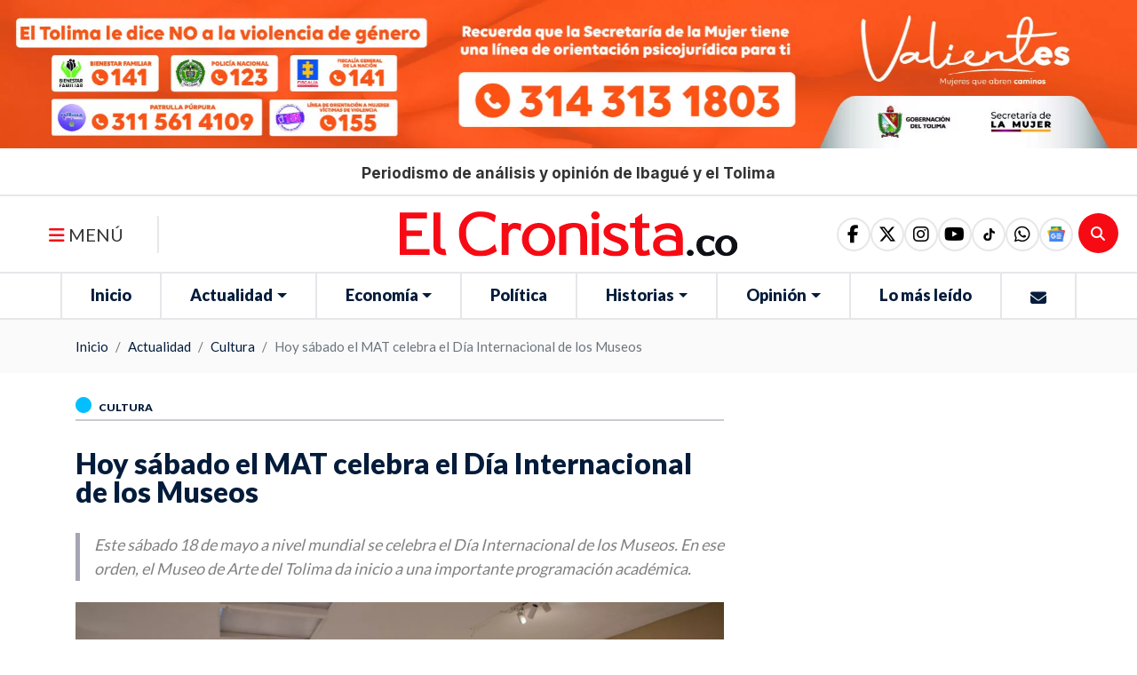

--- FILE ---
content_type: text/html; charset=UTF-8
request_url: https://elcronista.co/cultura/hoy-sabado-el-mat-celebra-el-dia-internacional-de-los-museos
body_size: 63752
content:
<!DOCTYPE html>
<html lang="es">
<head>
    <meta charset="UTF-8">
      <meta name="description"
      content="Este sábado 18 de mayo a nivel mundial se celebra el Día Internacional de los Museos. En ese orden, el Museo de Arte del Tolima da inicio a una importante programación académica.">
<!-- Schema.org para Google+ -->

<meta itemprop="name" content="Hoy sábado el MAT celebra el Día Internacional de los Museos">
<meta itemprop="description"
      content="Este sábado 18 de mayo a nivel mundial se celebra el Día Internacional de los Museos. En ese orden, el Museo de Arte del Tolima da inicio a una importante programación académica.">
<meta itemprop="image" content=" https://s3.wasabisys.com/assets.elcronista.co/assets/media/hoy-sabado-el-mat-celebra-el-dia-internacional-de-los-museos.jpg">
<!-- Open Graph para Facebook-->
<meta property="og:title" content="Hoy sábado el MAT celebra el Día Internacional de los Museos"/>
<meta property="og:type" content="article"/>
<meta property="og:url" content="https://elcronista.co/cultura/hoy-sabado-el-mat-celebra-el-dia-internacional-de-los-museos"/>
<meta property="og:image" content="https://s3.wasabisys.com/assets.elcronista.co/assets/media/hoy-sabado-el-mat-celebra-el-dia-internacional-de-los-museos.jpg"/>
<meta property="og:description"
      content="Este sábado 18 de mayo a nivel mundial se celebra el Día Internacional de los Museos. En ese orden, el Museo de Arte del Tolima da inicio a una importante programación académica."/>
<meta property="og:site_name" content="El Cronista | Periodismo de análisis y opinión de Ibagué y el Tolima"/>
<meta property="og:locale" content="es_LA">

<!-- Twitter Card -->
<meta name="twitter:card" content="summary_large_image">
<meta name="twitter:site" content="El Cronista | Periodismo de análisis y opinión de Ibagué y el Tolima">
<meta name="twitter:title" content="Hoy sábado el MAT celebra el Día Internacional de los Museos">
<meta name="twitter:description"
      content="Este sábado 18 de mayo a nivel mundial se celebra el Día Internacional de los Museos. En ese orden, el Museo de Arte del Tolima da inicio a una importante programación académica.">
<meta name="twitter:creator" content="">
<meta name="twitter:image:src" content="https://s3.wasabisys.com/assets.elcronista.co/assets/media/hoy-sabado-el-mat-celebra-el-dia-internacional-de-los-museos.jpg">

<meta name="keywords" content="Museo de Arte del Tolima,Día Internacional de los Museos,importante programación académica. Ibagué,Museos en el Tolima,Obras de arte Ibagué,maestro Carlos A. García Galvis.,“Totoya” María Victoria Bonilla Varón">
    <meta name="viewport" content="width=device-width, initial-scale=1">
    <meta name="csrf-token" content="QksJQWrevgK28MvherWIwshcOK3hB2PAmbvsE50E"/>
    <title>  Hoy sábado el MAT celebra el Día Internacional de los Museos | El Cronista | Periodismo de análisis y opinión de Ibagué y el Tolima</title>
                    <link rel="shortcut icon" href="https://s3.wasabisys.com/assets.elcronista.co/assets/media/logo/logofooter-at-2x_extraLargeThumb.webp">
    <link rel="canonical" href="https://elcronista.co/cultura/hoy-sabado-el-mat-celebra-el-dia-internacional-de-los-museos"/>
    <link media="all" type="text/css" rel="stylesheet" href="https://elcronista.co/themes/imaginatheme/css/app.css?v=0.0.13">
 
    <script src="https://elcronista.co/themes/imaginatheme/js/app.js?v=0.0.13"></script>
    
        <style >[wire\:loading], [wire\:loading\.delay], [wire\:loading\.inline-block], [wire\:loading\.inline], [wire\:loading\.block], [wire\:loading\.flex], [wire\:loading\.table], [wire\:loading\.grid], [wire\:loading\.inline-flex] {display: none;}[wire\:loading\.delay\.shortest], [wire\:loading\.delay\.shorter], [wire\:loading\.delay\.short], [wire\:loading\.delay\.long], [wire\:loading\.delay\.longer], [wire\:loading\.delay\.longest] {display:none;}[wire\:offline] {display: none;}[wire\:dirty]:not(textarea):not(input):not(select) {display: none;}input:-webkit-autofill, select:-webkit-autofill, textarea:-webkit-autofill {animation-duration: 50000s;animation-name: livewireautofill;}@keyframes livewireautofill { from {} }</style>

    
           <link rel="preconnect" href="https://fonts.googleapis.com">
<link rel="preconnect" href="https://fonts.gstatic.com" crossorigin>
<link href="https://fonts.googleapis.com/css2?family=Open+Sans:ital,wght@0,700;1,400&display=swap" rel="stylesheet">
<link href="https://fonts.googleapis.com/css2?family=Lato:wght@400;900&display=swap" rel="stylesheet">

<link rel="preconnect" href="https://fonts.googleapis.com">
<link rel="preconnect" href="https://fonts.gstatic.com" crossorigin>
<link href="https://fonts.googleapis.com/css2?family=Inter:ital,opsz,wght@0,14..32,100..900;1,14..32,100..900&display=swap" rel="stylesheet">

<style>
body #homeMainSlider .carousel-caption{
  bottom: 0;
  height: auto !important;
  padding-top: 0 !important;
}


body #homeMainSlider .carousel-caption .col-10 h1{
      display: -webkit-box !important;
      -webkit-line-clamp: 2;
     -webkit-box-orient: vertical;
      overflow: hidden;
     text-overflow: ellipsis;
     height: 80.5px !important;
      font-size: 31px;
}
body #homeMainSlider .carousel-caption .col-10 > a {
   display: contents;
}
@media (max-width: 767.98px) { 
body #homeMainSlider .carousel-caption .col-10 h1{
    border-width: 5px;
    padding-left: 0.5rem;
   font-size: .9375rem !important;
   height: 39px !important;
}
}
</style>


<script data-cfasync="false" type="text/javascript" id="clever-core">
/* <![CDATA[ */
    (function (document, window) {
        var a, c = document.createElement("script"), f = window.frameElement;

        c.id = "CleverCoreLoader79456";
        c.src = "https://scripts.cleverwebserver.com/fc0047eea0225c264f98c06f10e023eb.js";

        c.async = !0;
        c.type = "text/javascript";
        c.setAttribute("data-target", window.name || (f && f.getAttribute("id")));
        c.setAttribute("data-callback", "put-your-callback-function-here");
        c.setAttribute("data-callback-url-click", "put-your-click-macro-here");
        c.setAttribute("data-callback-url-view", "put-your-view-macro-here");
        

        try {
            a = parent.document.getElementsByTagName("script")[0] || document.getElementsByTagName("script")[0];
        } catch (e) {
            a = !1;
        }

        a || (a = document.getElementsByTagName("head")[0] || document.getElementsByTagName("body")[0]);
        a.parentNode.insertBefore(c, a);
    })(document, window);
/* ]]> */
</script>

<script async src="https://pagead2.googlesyndication.com/pagead/js/adsbygoogle.js?client=ca-pub-5833198358833655"
     crossorigin="anonymous"></script>

<!-- se quitó el defer por solicitud del cliente en el ticket #754645-->
<script type="text/javascript">
  window._taboola = window._taboola || [];
  _taboola.push({article:'auto'});
  !function (e, f, u, i) {
    if (!document.getElementById(i)){
      e.async = 1;
      e.src = u;
      e.id [6] = i;
      f.parentNode.insertBefore(e, f);
    }
  }(document.createElement('script'),
    document.getElementsByTagName('script')[0],
    '//cdn.taboola.com/libtrc/elcronista-publisher/loader.js [7]',
    'tb_loader_script');
  if(window.performance && typeof window.performance.mark == 'function')
  {window.performance.mark('tbl_ic');}
</script>
    
    
    <script src="https://kit.fontawesome.com/56d3d5dce0.js" crossorigin="anonymous"></script>
    <script src="https://cdnjs.cloudflare.com/ajax/libs/font-awesome/6.1.2/js/v4-shims.min.js" integrity="sha512-pd9YFLsGdZIRG1ChLLdpxgGT+xR7rVjsHqm6RP0toUadPB4XZZ7LlqzX3IhnpMd2Cb8b2s8yVFwY21epgr84qw==" crossorigin="anonymous" referrerpolicy="no-referrer"></script>
</head>
<body>

<div id="page-wrapper">
    <style>
    :root {
        --primary: #041c3b;
        --secondary: #ff0000;
        --success: #21ba45;
        --info: #31ccec;
        --warning: #f2c037;
        --danger: #c10015;
        --dark: #333333;
        /*--font-family-sans-serif: -apple-system, BlinkMacSystemFont, "Segoe UI", Roboto, "Helvetica Neue", Arial, "Noto Sans", "Liberation Sans", sans-serif, "Apple Color Emoji", "Segoe UI Emoji", "Segoe UI Symbol", "Noto Color Emoji";*/
        /*--font-family-monospace: SFMono-Regular, Menlo, Monaco, Consolas, "Liberation Mono", "Courier New", monospace;*/
    }
</style>
    <section id="blockSliderPublicidadInicial"
         class=""
                                              data-aos-easing="ease"           data-aos-once="true"           data-aos-mirror="true" >

      <div 
     class="edit-link d-none position-absolute "
     style="top:unset !important; bottom:0; left: 20px !important; right: unset !important; z-index:999">
    <a id="buttonEditLink"
       class="btn btn-sm text-white"
       href="https://elcronista.co/iadmin/#/builder/blocks?edit=57"
       target="_blank"
       data-toggle="tooltip"
       title=""
       style="background: #c700db">
        <i class="fas fa-edit text-white"></i><span> | Editar</span>
    </a>
</div>
  
    <div id="containerSliderPublicidadInicial"
       class="overflow-hidden">
    <div class="row justify-content-center align-items-center">
      <div class="col-12  ">

        <!--Dynamic Component-->
        <div id="componentSliderPublicidadInicial" class="order-1">
          <!--blade Component-->
                                      <div id="sliderpublicidadinicial_type_slider660f83bfd6362Slider">
  <div id="sliderpublicidadinicial_type_slider660f83bfd6362"
       class="owl-carousel owl-theme owl-slider-layout-5   position-relative">

          <div class="slide
      
      ">
                                                <!--
This Partials depends on the following variables:
 $itemComponentNamespace: is the namespace to the Blade component
 examples:
      "Modules\Icommerce\View\Components\ProductListItem"
      "Modules\Isite\View\Components\ItemList"
 
 $itemComponent: is the name registered in the ServiceProvider in ehach Module
 examples:
      "isite::item-list"
      "icommerce::product-list-item"
 
-->
<div id="itemGobertolima2116968a63c96d8e" class="item-layout item-list-layout-6 position-relative  m-0"
    
    
    
    
    data-aos-easing=ease
    data-aos-once=1
    data-aos-mirror=1>
    <div 
     class="edit-link d-none position-absolute "
     style="top:15%; bottom:unset; left: 15%; right: unset; z-index:999">
    <a id="buttonEditLink"
       class="btn btn-sm text-white"
       href="https://elcronista.co/iadmin/#/slider/show/2?edit=211"
       target="_blank"
       data-toggle="tooltip"
       title="Editar este slide"
       style="background: dodgerblue">
        <i class="fa fa-pencil text-white"></i><span> | Editar</span>
    </a>
</div>
  <div class="card-item  opacity-without-hover ">
    <div class="row align-items-center">

                 <div
            class="col-12 order-0 item-image ">
            <div class="content-single-image">
        <!--Use data-srcset, data-src and specify lazyload class for images -->
      <picture style="display: contents; width: 100%">
                  <source data-srcset='https://s3.wasabisys.com/assets.elcronista.co/assets/media/bvaner-mujer-deiciembre_smallThumb.webp 300w' type="image/webp" media="(max-width: 300px)">
                          <source data-srcset='https://s3.wasabisys.com/assets.elcronista.co/assets/media/bvaner-mujer-deiciembre_mediumThumb.webp 600w' type="image/webp" media="(max-width: 600px)">
                          <source data-srcset='https://s3.wasabisys.com/assets.elcronista.co/assets/media/bvaner-mujer-deiciembre_largeThumb.webp 900w' type="image/webp" media="(max-width: 900px)">
                          <source data-srcset='https://s3.wasabisys.com/assets.elcronista.co/assets/media/bvaner-mujer-deiciembre_extraLargeThumb.webp 1920w' type="image/webp" media="(min-width: 900px)">
                          <source data-srcset='https://s3.wasabisys.com/assets.elcronista.co/assets/media/bvaner-mujer-deiciembre.jpg?u=1764800624' type="image/">
        
        <img data-src="https://s3.wasabisys.com/assets.elcronista.co/assets/media/bvaner-mujer-deiciembre.jpg?u=1764800624"
             class="lazyload img-style"
             alt="Gobertolima"
             style="width: 100%; width:% !important; height:auto;"
             data-sizes="auto"
             data-parent-fit="contain"
             data-parent-container=".image-link"
             fetchpriority="low"

        />
      </picture>
        </div>

          </div>
                                                        </div>

  </div>

<style>
    #itemGobertolima2116968a63c96d8e .item-image picture:before {
        border-radius: 0px;
        top: 0px;
        left: 0px;
        bottom: 0px;
        right: 0px;
        z-index: 1;
            }
    
    #itemGobertolima2116968a63c96d8e .item-image picture {
        display: block !important;
        padding: 0px;
        text-align: left;
        position: relative;
        box-shadow:  ;
        border-radius: 0px;
    }

    #itemGobertolima2116968a63c96d8e .img-style {
       border-radius: 0px;
       border-style: solid;
       border-width: 0px;
       border-color: #000000;
       aspect-ratio: auto;
       object-fit: cover;
       padding: 0px;
       display: inline-flex;
       max-height: none;
       min-height: none;
    }
    #itemGobertolima2116968a63c96d8e .cover-img {
         border-radius: 0px;
         border-style: solid;
         border-width: 0px;
         border-color: #000000;
         aspect-ratio: auto;
         padding: 0px;
         box-shadow:  ;
         height: auto;
         z-index: 1;
         position: relative;
         max-height: none;
         min-height: none;
     }

    #itemGobertolima2116968a63c96d8e .card-item {
        background-color: none;
        padding-left: 0px;
        padding-right: 0px;
        padding-top: 0px;
        padding-bottom: 0px;
        border-width: 0px;
        border-style: solid;
        border-color: #dddddd;
        border-radius: px;
                             margin: 5px;
            }
    #itemGobertolima2116968a63c96d8e .card-item:hover {
        background-color: none;
                box-shadow: none;
            }
    #itemGobertolima2116968a63c96d8e .item-title .title {
        font-size: 20px;
        letter-spacing: 0px;
        overflow: hidden;
        height:  auto ;
        text-shadow:  ;
            }
    #itemGobertolima2116968a63c96d8e .item-summary .summary {
        font-size: 16px;
        letter-spacing: 0px;
        line-height: 20px;
        overflow: hidden;
        height:  auto ;
        text-shadow:  ;
            }
    #itemGobertolima2116968a63c96d8e .item-category .category {
        font-size: 16px;
        letter-spacing: 0px;
        text-shadow:  ;
            }
    #itemGobertolima2116968a63c96d8e .item-created-date .created-date {
        font-size: 14px;
        letter-spacing: 0px;
        text-shadow:  ;
            }
    #itemGobertolima2116968a63c96d8e .item-view-more-button .view-more-button {
         text-shadow:  ;
    }
    #itemGobertolima2116968a63c96d8e .item-title a:hover {
         text-decoration: none;
     }
    #itemGobertolima2116968a63c96d8e .item-summary a:hover {
         text-decoration: none;
     }
    #itemGobertolima2116968a63c96d8e .item-category a:hover {
         text-decoration: none;
     }
    #itemGobertolima2116968a63c96d8e .item-created-date a:hover {
         text-decoration: none;
    }
    @media (max-width: 991.98px) {
        #itemGobertolima2116968a63c96d8e .item-title .title {
            font-size: 20px;
        }
    }
            @media (max-width: 767.98px) {
        #itemGobertolima2116968a63c96d8e .img-style, #itemGobertolima2116968a63c96d8e .cover-img {
            aspect-ratio: auto;
        }
    }
    
    
    
            </style>
</div>





        </div>
  </div>
</div>
<style>
    




#sliderpublicidadinicial_type_slider660f83bfd6362 .image-link {
    z-index: 1;
    position: relative;
}
</style>                                <!--Livewire Component-->
                  </div>

        
      </div>
    </div>
  </div>
</section>
<style>

    #blockSliderPublicidadInicial  {
         position: relative;                                                  width: auto;          height: auto;                         background-position: center;
        background-size: cover;
        background-repeat: no-repeat;
                            }
              #blockSliderPublicidadInicial .row.py-3{
padding-top:0 !important;
padding-bottom:0 !important;
}

#blockSliderPublicidadInicial .card-item{
margin:0;
}

#blockSliderPublicidadInicial .card-item > .row {
justify-content: center;
    & .col-12 {
        flex: 0 0 auto;
        width: auto;
    }
& .item-image img{   
   height: 250px !important;
width: 100% !important;
   max-width: 1920px !important;
}
}
@media (max-width: 991.98px) { 
#blockSliderPublicidadInicial .card-item > .row {
& .item-image img{   
   height: 100px !important;
   width: 320px !important;
}
}
 }
    
    
    
    </style>
<section id="blockContentTitleMain"
         class=""
                                              data-aos-easing="ease"           data-aos-once="true"           data-aos-mirror="true" >

      <div 
     class="edit-link d-none position-absolute "
     style="top:unset !important; bottom:0; left: 20px !important; right: unset !important; z-index:999">
    <a id="buttonEditLink"
       class="btn btn-sm text-white"
       href="https://elcronista.co/iadmin/#/builder/blocks?edit=32"
       target="_blank"
       data-toggle="tooltip"
       title=""
       style="background: #c700db">
        <i class="fas fa-edit text-white"></i><span> | Editar</span>
    </a>
</div>
  
    <div id="containerContentTitleMain"
       class="overflow-hidden">
    <div class="row justify-content-center align-items-center">
      <div class="col-12  ">

        <!--Dynamic Component-->
        <div id="componentContentTitleMain" class="order-1">
          <!--blade Component-->
                                      <section id="sectionCustomac6968a63ca0687" class="section-custom">
                    <div class="custom-contents d-flex flex-column ">
                                                                                                <div class="custom-description order-5">
                <div class="description ">
                    <h1 style="text-align: center;"><span style="font-size:17px;">Periodismo de an&aacute;lisis y opini&oacute;n de Ibagu&eacute; y el Tolima</span></h1>
                </div>
            </div>
                    </div>
    
    
</section>
<style>
</style>                                <!--Livewire Component-->
                  </div>

        
      </div>
    </div>
  </div>
</section>
<style>

    #blockContentTitleMain  {
         position: relative;                                                  width: auto;          height: auto;                         background-position: center;
        background-size: cover;
        background-repeat: no-repeat;
                            }
              #blockContentTitleMain{
  padding-top:18px;  padding-bottom:14px;
  border-bottom: 2px solid #e7e6e9;
}

#blockContentTitleMain .custom-contents .description  h1,
#blockContentTitleMain .custom-contents .description  h1 span{
    margin-bottom: 0;
    font-family: "Departura";
    font-family: "Inter", sans-serif;
   font-weight:bold;
    font-size: 17.2px !important;
    font-feature-settings: 'ss01' 1, 'ss02' 1;
    font-style: normal;
}

@media (max-width: 768px) {
#blockContentTitleMain .custom-contents .description  h1,
#blockContentTitleMain .custom-contents .description  h1 span{
    font-size: 12px !important;
    letter-spacing: 0px;
}
}
    
    
    
    </style>
<header>
	<div class="container-fluid" id="mainMenu">
		<div class="row align-items-center">
			<div class="col-2 col-md-3 col-lg-4 text-left" id="side1">
				<!-- Button trigger modal -->
				<button type="button" class="btn menu-bars d-none d-sm-none d-md-block d-lg-block" data-toggle="modal"
								data-target="#myModal">
					<span class="fa fa-bars text-black"></span>
					MENÚ
				</button>
				<div class="row  d-sm-block d-md-none d-lg-none"
						 id="menu-navigation">
					<div class="col hola col-navigation ">
						
						<div id="mainMenu">
  
  <div class="col-auto d-block d-lg-none px-1 px-sm-3">
    <ul class="nav justify-content-center">
      <li class="nav-item">
        <a class="nav-link link-movil cursor-pointer" data-toggle="modal" data-target="#mainMenumenuModal">
          <i class="fa fa-bars"></i> 
        </a>
      </li>
    </ul>
  </div>
  
  <div id="mainMenucontentToMove">
    <nav id="mainMenunav" class="navbar d-none d-lg-block navbar-expand-lg navbar-category-2 p-0 ">
            
      <ul id="mainMenunavbarUl" class="navbar-nav">
                      </ul>
      
              
<ul class="nav navbar-nav">
<li class="nav-item"><a class="nav-link " href="https://elcronista.co/inicio"  id="26" target="_self">Inicio</a></li>
<li class="nav-item dropdown">
		          <a href="#" class="nav-link dropdown-toggle  " data-toggle="dropdown" aria-haspopup="true" aria-expanded="false">
					 Actualidad
			      
			      </a>
			      <ul class="dropdown-menu">
			      	<li class="nav-item"><a class="nav-link " href="https://elcronista.co/nacion"  target="_self">Nación</a></li>
<li class="nav-item"><a class="nav-link " href="https://elcronista.co/judicial"  target="_self">Judicial</a></li>
<li class="nav-item"><a class="nav-link " href="https://elcronista.co/region"  target="_self">Región</a></li>
<li class="nav-item"><a class="nav-link " href="https://elcronista.co/cultura"  target="_self">Cultura</a></li>
<li class="nav-item"><a class="nav-link " href="https://elcronista.co/salud"  target="_self">Salud</a></li>
<li class="nav-item"><a class="nav-link " href="https://elcronista.co/educacion"  target="_self">Educación</a></li>
<li class="nav-item"><a class="nav-link " href="https://elcronista.co/deportes"  target="_self">Deportes</a></li>
<li class="nav-item"><a class="nav-link " href="https://elcronista.co/movilidad"  target="_self">Movilidad</a></li>
<li class="nav-item"><a class="nav-link " href="https://elcronista.co/ambiente"  target="_self">Ambiente</a></li>

			      </ul>
		      	</li>
<li class="nav-item dropdown">
		          <a href="#" class="nav-link dropdown-toggle  " data-toggle="dropdown" aria-haspopup="true" aria-expanded="false">
					 Economía
			      
			      </a>
			      <ul class="dropdown-menu">
			      	<li class="nav-item"><a class="nav-link " href="https://elcronista.co/empresas"  target="_self">Empresas</a></li>
<li class="nav-item"><a class="nav-link " href="https://elcronista.co/desarrollo"  target="_self">Desarrollo</a></li>
<li class="nav-item"><a class="nav-link " href="https://elcronista.co/turismo"  target="_self">Turismo</a></li>
<li class="nav-item"><a class="nav-link " href="https://elcronista.co/sector-agropecuario"  target="_self">Sector Agropecuario</a></li>

			      </ul>
		      	</li>
<li class="nav-item"><a class="nav-link " href="https://elcronista.co/politica"  id="29" target="_self">Política</a></li>
<li class="nav-item dropdown">
		          <a href="#" class="nav-link dropdown-toggle  " data-toggle="dropdown" aria-haspopup="true" aria-expanded="false">
					 Historias
			      
			      </a>
			      <ul class="dropdown-menu">
			      	<li class="nav-item"><a class="nav-link " href="https://elcronista.co/cronicas"  target="_self">Crónicas</a></li>
<li class="nav-item"><a class="nav-link " href="https://elcronista.co/entrevistas"  target="_self">Entrevistas</a></li>
<li class="nav-item"><a class="nav-link " href="https://elcronista.co/gente"  target="_self">Gente</a></li>
<li class="nav-item"><a class="nav-link " href="https://elcronista.co/reportajes"  target="_self">Reportajes</a></li>

			      </ul>
		      	</li>
<li class="nav-item dropdown">
		          <a href="#" class="nav-link dropdown-toggle  " data-toggle="dropdown" aria-haspopup="true" aria-expanded="false">
					 Opinión
			      
			      </a>
			      <ul class="dropdown-menu">
			      	<li class="nav-item"><a class="nav-link " href="https://elcronista.co/analisis"  target="_self">Análisis</a></li>
<li class="nav-item"><a class="nav-link " href="https://elcronista.co/caricaturas"  target="_self">Caricaturas</a></li>
<li class="nav-item"><a class="nav-link " href="https://elcronista.co/columnistas"  target="_self">Columnistas</a></li>
<li class="nav-item"><a class="nav-link " href="https://elcronista.co/editoriales"  target="_self">Editoriales</a></li>

			      </ul>
		      	</li>
<li class="nav-item"><a class="nav-link " href="https://elcronista.co/lo-mas-leido"  id="32" target="_self">Lo más leído</a></li>
<li class="nav-item"><a class="nav-link " href="https://elcronista.co/contacto"  id="70" target="_self"><i class="fa fa-envelope"></i></a></li>

</ul>
          </nav>
  
  </div>

  <div class="modal modal-menu fade " id="mainMenumenuModal" tabindex="-1" role="dialog"
     aria-hidden="true" aria-labelledby="dialog">
    <div class="modal-dialog" role="document">
        <div class="modal-content modal-scroll">
            <div class="modal-header rounded-0">
                <div class="relative-position">
    <div 
     class="edit-link d-none position-absolute "
     style="top:15%; bottom:unset; left: 15%; right: unset; z-index:999">
    <a id="buttonEditLink"
       class="btn btn-sm text-white"
       href="https://elcronista.co/iadmin/#/site/settings?settings=logo1&amp;module=isite"
       target="_blank"
       data-toggle="tooltip"
       title="Editar este logo"
       style="background: dodgerblue">
        <i class="fa fa-pencil text-white"></i><span> | Editar</span>
    </a>
</div>
    <div class="content-single-image">
  <a href="https://elcronista.co/"
     data-caption=""
     title="El Cronista | Periodismo de análisis y opinión de Ibagué y el Tolima"
     class="image-link w-100 "
     
     
     
      target="_self"
     rel="">
            <img src="https://s3.wasabisys.com/assets.elcronista.co/assets/media/logo/logotipo-color-el-cronista-sin-eslogan-1.svg?u=1739641067"
         alt="El Cronista | Periodismo de análisis y opinión de Ibagué y el Tolima"
         class="lazyload mx-auto my-2"
         style="width: 100%; "
         data-sizes="auto"
         data-parent-fit="contain"
         data-parent-container=".image-link"
         fetchpriority="low"
    >
          </a>
      </div>
  </div>

                <button  type="button" class="close my-0" data-dismiss="modal" aria-label="Close">
                    <i class="fa fa-times-circle text-white"></i>
                </button>
            </div>
            <div class="modal-body">

                <nav class="navbar navbar-movil p-0">

                    <div class="collapse navbar-collapse show " id="mainMenumodalBody">
                    </div>
                </nav>
            </div>
        </div>
    </div>
</div>
<style>
</style>

</div>
<style>

    
        
    
</style>					</div>
				</div>
			</div>
			<div class="col-8 col-md-6 col-lg-4 text-center" id="side2">
				<div class="content-logo">
					<div class="relative-position">
    <div 
     class="edit-link d-none position-absolute "
     style="top:15%; bottom:unset; left: 15%; right: unset; z-index:999">
    <a id="buttonEditLink"
       class="btn btn-sm text-white"
       href="https://elcronista.co/iadmin/#/site/settings?settings=logo1&amp;module=isite"
       target="_blank"
       data-toggle="tooltip"
       title="Editar este logo"
       style="background: dodgerblue">
        <i class="fa fa-pencil text-white"></i><span> | Editar</span>
    </a>
</div>
    <div class="content-single-image">
  <a href="https://elcronista.co/"
     data-caption=""
     title="El Cronista | Periodismo de análisis y opinión de Ibagué y el Tolima"
     class="image-link w-100 "
     
     
     
      target="_self"
     rel="">
            <img src="https://s3.wasabisys.com/assets.elcronista.co/assets/media/logo/logotipo-color-el-cronista-sin-eslogan-1.svg?u=1739641067"
         alt="El Cronista | Periodismo de análisis y opinión de Ibagué y el Tolima"
         class="lazyload "
         style="width: 100%; "
         data-sizes="auto"
         data-parent-fit="contain"
         data-parent-container=".image-link"
         fetchpriority="low"
    >
          </a>
      </div>
  </div>

				</div>
			</div>
			<div class="col-2 text-left d-sm-block d-md-none d-lg-none" id="searchItem">
				<div wire:id="Cdwj9oQDq1H7F4GFUhJu" wire:initial-data="{&quot;fingerprint&quot;:{&quot;id&quot;:&quot;Cdwj9oQDq1H7F4GFUhJu&quot;,&quot;name&quot;:&quot;isearch::search&quot;,&quot;locale&quot;:&quot;es&quot;,&quot;path&quot;:&quot;cultura\/hoy-sabado-el-mat-celebra-el-dia-internacional-de-los-museos&quot;,&quot;method&quot;:&quot;GET&quot;,&quot;v&quot;:&quot;acj&quot;},&quot;effects&quot;:{&quot;listeners&quot;:[],&quot;path&quot;:&quot;https:\/\/elcronista.co\/cultura\/hoy-sabado-el-mat-celebra-el-dia-internacional-de-los-museos?&quot;},&quot;serverMemo&quot;:{&quot;children&quot;:{&quot;l1037199493-0&quot;:{&quot;id&quot;:&quot;DL1MAn7ekGTe0J3DWYjy&quot;,&quot;tag&quot;:&quot;div&quot;}},&quot;errors&quot;:[],&quot;htmlHash&quot;:&quot;d90e89dd&quot;,&quot;data&quot;:{&quot;view&quot;:&quot;isearch::frontend.livewire.search.layouts.search-layout-4.index&quot;,&quot;search&quot;:null,&quot;defaultView&quot;:&quot;isearch::frontend.livewire.search.layouts.search-layout-1.index&quot;,&quot;params&quot;:{&quot;filter&quot;:{&quot;repositories&quot;:[&quot;Modules\\Iblog\\Repositories\\PostRepository&quot;]}},&quot;results&quot;:[],&quot;showModal&quot;:false,&quot;icon&quot;:&quot;fa fa-search&quot;,&quot;placeholder&quot;:&quot;Busca Aqu\u00ed&quot;,&quot;title&quot;:&quot;&quot;,&quot;minSearchChars&quot;:&quot;3&quot;,&quot;goToRouteAlias&quot;:&quot;icommerce.store.index&quot;,&quot;labelButton&quot;:null,&quot;withLabelButton&quot;:false,&quot;classButton&quot;:&quot;&quot;,&quot;styleButton&quot;:&quot;&quot;,&quot;applyTenantUrlToBtnSearch&quot;:false},&quot;dataMeta&quot;:[],&quot;checksum&quot;:&quot;8067946560ee152258dfdb4ecbea27574d2726a66e702eee48e9e0088967d5ad&quot;}}" class="searchLayout4">
  <a class="btn-search " data-toggle="modal" data-target="#modalSearch4">
    <i class="fa fa-search"></i>
  </a>
  <div id="modalSearch4" class="modal fade p-0" tabindex="-1" aria-hidden="true" wire:ignore.self>
    <div class="modal-dialog modal-dialog-centered">
      <div class="modal-content rounded-0 bg-transparent border-0">
        <div class="modal-header border-0">
          <a type="button" class="close text-white px-0" data-dismiss="modal" data-backdrop="false" aria-label="Close"
             style="opacity: 1;">
            <i class="fa fa-close"></i>
          </a>
        </div>
        <div class="modal-body bg-white">
          <div wire:id="DL1MAn7ekGTe0J3DWYjy" wire:initial-data="{&quot;fingerprint&quot;:{&quot;id&quot;:&quot;DL1MAn7ekGTe0J3DWYjy&quot;,&quot;name&quot;:&quot;isite::filter-autocomplete&quot;,&quot;locale&quot;:&quot;es&quot;,&quot;path&quot;:&quot;cultura\/hoy-sabado-el-mat-celebra-el-dia-internacional-de-los-museos&quot;,&quot;method&quot;:&quot;GET&quot;,&quot;v&quot;:&quot;acj&quot;},&quot;effects&quot;:{&quot;listeners&quot;:[&quot;filtersClearValues&quot;],&quot;path&quot;:&quot;https:\/\/elcronista.co\/cultura\/hoy-sabado-el-mat-celebra-el-dia-internacional-de-los-museos?&quot;},&quot;serverMemo&quot;:{&quot;children&quot;:[],&quot;errors&quot;:[],&quot;htmlHash&quot;:&quot;fa875e7f&quot;,&quot;data&quot;:{&quot;title&quot;:&quot;&quot;,&quot;name&quot;:null,&quot;status&quot;:null,&quot;type&quot;:null,&quot;repository&quot;:null,&quot;listener&quot;:null,&quot;layout&quot;:&quot;autocomplete-layout-1&quot;,&quot;classes&quot;:null,&quot;options&quot;:null,&quot;params&quot;:{&quot;filter&quot;:{&quot;repositories&quot;:[&quot;Modules\\Iblog\\Repositories\\PostRepository&quot;]}},&quot;emitTo&quot;:null,&quot;repoAction&quot;:null,&quot;repoAttribute&quot;:null,&quot;repoMethod&quot;:null,&quot;view&quot;:&quot;isite::frontend.livewire.filters.autocomplete.layouts.autocomplete-layout-1.index&quot;,&quot;search&quot;:null,&quot;defaultView&quot;:&quot;isite::frontend.livewire.filters.autocomplete.layouts.autocomplete-layout-1.index&quot;,&quot;showModal&quot;:false,&quot;icon&quot;:&quot;fa fa-search&quot;,&quot;placeholder&quot;:&quot;Busca Aqu\u00ed&quot;,&quot;minSearchChars&quot;:&quot;3&quot;,&quot;repositories&quot;:null,&quot;buttonSearch&quot;:true,&quot;updatedSearchFromInput&quot;:false,&quot;goToRouteAlias&quot;:&quot;icommerce.store.index&quot;,&quot;featuredOptions&quot;:null,&quot;searchOptions&quot;:null,&quot;collapsable&quot;:&quot;&quot;,&quot;labelButton&quot;:&quot;Buscar&quot;,&quot;withLabelButton&quot;:false,&quot;applyTenantUrlToBtnSearch&quot;:false},&quot;dataMeta&quot;:[],&quot;checksum&quot;:&quot;2e1f01b5a710892f0abb1b0fd0580d39a8b83a9ef33168b1f8185b1159a7ad86&quot;}}" id="autocompleteLayout1">
  <div id="autocomplete-box">
    <div class="search-product row no-gutters">
      <div class="col">
        <div id="content_searcher" class="dropdown ">
          <!-- input -->
          <div id="dropdownSearch"
               data-toggle="dropdown"
               aria-haspopup="true"
               aria-expanded="false"
               role="button"
               class="input-group">
            <div class="input-group">
              <input type="text" id="input_search" wire:model.debounce.500ms="search"
                     wire:keydown.enter="goToIndex"
                     autocomplete="off"
                     class="form-control  rounded-right"
                     placeholder="Busca Aquí"
                     aria-label="Busca Aquí" aria-describedby="button-addon2">
                              <div class="input-group-append">
                  <button class="btn btn-primary px-3 " wire:click="goToIndex" type="submit" id="button-addon2">
                                        <i class="fa fa-search"></i>
                  </button>
                </div>
                          </div>
          </div>
          <!-- dropdown search result -->
          <div id="display_result"
               class="dropdown-menu w-100 rounded-0 py-3 m-0 overflow-auto "
               aria-labelledby="dropdownSearch"
               style="z-index: 999999;
    max-height: 480px;
    position: absolute;
    will-change: transform;
    top: 0px;
    left: 0px;
    transform: translate3d(0px, 40px, 0px);">
                          <h6 class="text-dark text-center">
                Busqueda no encontrada
              </h6>
                      </div>
        </div>
      </div>
    </div>
  </div>
</div>

<!-- Livewire Component wire-end:DL1MAn7ekGTe0J3DWYjy -->        </div>
      </div>
    </div>
  </div>
</div>




<!-- Livewire Component wire-end:Cdwj9oQDq1H7F4GFUhJu -->			</div>
			<div class="col-12 col-md-12 col-lg-4 text-right" id="side3">
				<div class="row no-gutters top-right h-100 justify-content-end align-items-center rsp-align-center">
					<div class="col-auto div-social">
						<div id="topSocial" class="d-flex">
							<div id="socialComponent" class="d-inline-block social-static position-relative ">
    <div 
     class="edit-link d-none position-absolute "
     style="top:-31px; bottom:unset; left: -7px; right: unset; z-index:999">
    <a id="buttonEditLink"
       class="btn btn-sm text-white"
       href="https://elcronista.co/iadmin/#/site/settings?module=isite&amp;group=socialNetworks"
       target="_blank"
       data-toggle="tooltip"
       title="Editar redes sociales"
       style="background: dodgerblue">
        <i class="fa fa-pencil text-white"></i><span> | Editar</span>
    </a>
</div>
            <a href="https://www.facebook.com/elcronista.co/" target="_blank" aria-label="social  fa fa-facebook">
                  <i class="fa fa-facebook fa-lg"></i>
              </a>
                <a href="https://twitter.com/cronistaibague" target="_blank" aria-label="social  fa fa-fa-brands fa-x-twitter">
                  <i class="fa fa-fa-brands fa-x-twitter fa-lg"></i>
              </a>
                <a href="https://www.instagram.com/elcronista.coibg/" target="_blank" aria-label="social  fa fa-instagram">
                  <i class="fa fa-instagram fa-lg"></i>
              </a>
                                        <a href="https://www.youtube.com/channel/UCqynZVVl1XrIcXdIxIgn3yg" target="_blank" aria-label="social  fa fa-youtube">
                  <i class="fa fa-youtube fa-lg"></i>
              </a>
                            <a href="https://www.tiktok.com/@elcronista.coibg" target="_blank" aria-label="social  fa fa-tiktok">
                  <i class="fa fa-tiktok fa-lg"></i>
              </a>
            <!--Validation to show icon or dropdown -->
  <div class="btn-group dropleft whatsapp-layout-2 position-relative">
        <a id="dropdownMenuWhatsapp" role="button" type="button"
       class="btn dropdown-toggle p-0" data-toggle="dropdown"
       aria-haspopup="true" aria-expanded="false" aria-label="whatsapp">
              <i class="icon-whatsapp fa fa-whatsapp fa-lg"></i>
          </a>
    <div class="dropdown-menu dropdown-menu-whatsapp p-2">
      <!-- Dropdown menu links -->
                        <div class="number-whatsapp text-center">
            <a class="text-decoration-none" href="https://wa.me/573133816244?text="
               target="_blank" aria-label="whatsapp">
              <p class="mb-0">
                                <span></span>
              </p>
                              <p class="mb-0 formatted-number">
                  <span>(CO) 313 381 6244 
</span>
                </p>
                          </a>
          </div>
                                <div class="number-whatsapp text-center">
            <a class="text-decoration-none" href="https://wa.me/573112288185?text="
               target="_blank" aria-label="whatsapp">
              <p class="mb-0">
                                <span></span>
              </p>
                              <p class="mb-0 formatted-number">
                  <span>(CO) 311 228 8185 
</span>
                </p>
                          </a>
          </div>
                                <div class="number-whatsapp text-center">
            <a class="text-decoration-none" href="https://wa.me/573138298771?text="
               target="_blank" aria-label="whatsapp">
              <p class="mb-0">
                                <span></span>
              </p>
                              <p class="mb-0 formatted-number">
                  <span>(CO) 313 829 8771 
</span>
                </p>
                          </a>
          </div>
                  </div>
  </div>
<style>
.whatsapp-layout-2 #dropdownMenuWhatsapp:before {
   display: none;
}
.whatsapp-layout-2 .number-whatsapp a p {
  color: var(--dark);
}
.whatsapp-layout-2 .number-whatsapp a p + p {
  color: var(--dark);
}
.whatsapp-layout-2 .number-whatsapp i {
  border-radius: 50%;
  background-color: #06d755;
  font-size: 13px;
  color: #ffffff;
  width: 25px;
  height: 25px;
  display: inline-flex;
  align-items: center;
  justify-content: center;
}
</style>  </div>
<style>
#socialComponent > a {
    width: 40px;
    height: 40px;
}
#socialComponent a:hover {
    text-decoration: none;
}
#socialComponent .btn-group {
     vertical-align: initial;
}
#socialComponent .whatsapp-layout-2 .number-whatsapp i {
     color: #06d755 !important;
     background-color: transparent;
     margin-right: 0;
     padding: 0;
}
@media (max-width: 767.98px) {
    #socialComponent > a i {
                    }
    }
</style>
							<a href="https://news.google.com/publications/CAAqBwgKMNv0wAsw7Y_YAw?ceid=CO:es-419&amp;amp;oc=3&amp;hl=es-419&amp;gl=CO" class="position-relative" target="_blank">
								<i></i>
								<div class="content-single-image">
        <!--Use data-srcset, data-src and specify lazyload class for images -->
      <picture style="display: contents; width: 100%">
                  <source data-srcset='https://s3.wasabisys.com/assets.elcronista.co/assets/media/logo/google-news-icon.png?u=1671722218 300w' type="image/webp" media="(max-width: 300px)">
                          <source data-srcset='https://s3.wasabisys.com/assets.elcronista.co/assets/media/logo/google-news-icon.png?u=1671722218 600w' type="image/webp" media="(max-width: 600px)">
                          <source data-srcset='https://s3.wasabisys.com/assets.elcronista.co/assets/media/logo/google-news-icon.png?u=1671722218 900w' type="image/webp" media="(max-width: 900px)">
                          <source data-srcset='https://s3.wasabisys.com/assets.elcronista.co/assets/media/logo/google-news-icon.png?u=1671722218 1920w' type="image/webp" media="(min-width: 900px)">
                          <source data-srcset='https://s3.wasabisys.com/assets.elcronista.co/assets/media/logo/google-news-icon.png?u=1671722218' type="image/">
        
        <img data-src="https://s3.wasabisys.com/assets.elcronista.co/assets/media/logo/google-news-icon.png?u=1671722218"
             class="lazyload img-icon-button-google"
             alt=""
             style="width: 100%; "
             data-sizes="auto"
             data-parent-fit="contain"
             data-parent-container=".image-link"
             fetchpriority="low"

        />
      </picture>
        </div>
							</a>
						</div>
					</div>
					<div class="col-auto text-right d-none d-sm-none d-md-block d-lg-block" id="searchItem">
						<div wire:id="a8d4VVt43A7KBgJonJZ9" wire:initial-data="{&quot;fingerprint&quot;:{&quot;id&quot;:&quot;a8d4VVt43A7KBgJonJZ9&quot;,&quot;name&quot;:&quot;isearch::search&quot;,&quot;locale&quot;:&quot;es&quot;,&quot;path&quot;:&quot;cultura\/hoy-sabado-el-mat-celebra-el-dia-internacional-de-los-museos&quot;,&quot;method&quot;:&quot;GET&quot;,&quot;v&quot;:&quot;acj&quot;},&quot;effects&quot;:{&quot;listeners&quot;:[],&quot;path&quot;:&quot;https:\/\/elcronista.co\/cultura\/hoy-sabado-el-mat-celebra-el-dia-internacional-de-los-museos?&quot;},&quot;serverMemo&quot;:{&quot;children&quot;:{&quot;l3380380681-0&quot;:{&quot;id&quot;:&quot;aIirpFGRL2vFGIZCJ0y2&quot;,&quot;tag&quot;:&quot;div&quot;}},&quot;errors&quot;:[],&quot;htmlHash&quot;:&quot;cd832897&quot;,&quot;data&quot;:{&quot;view&quot;:&quot;isearch::frontend.livewire.search.layouts.search-layout-1.index&quot;,&quot;search&quot;:null,&quot;defaultView&quot;:&quot;isearch::frontend.livewire.search.layouts.search-layout-1.index&quot;,&quot;params&quot;:{&quot;filter&quot;:{&quot;order&quot;:{&quot;field&quot;:&quot;created_at&quot;,&quot;way&quot;:&quot;asc&quot;},&quot;repositories&quot;:[&quot;Modules\\Iblog\\Repositories\\PostRepository&quot;]}},&quot;results&quot;:[],&quot;showModal&quot;:false,&quot;icon&quot;:&quot;fa fa-search&quot;,&quot;placeholder&quot;:&quot;Busca Aqu\u00ed&quot;,&quot;title&quot;:&quot;&quot;,&quot;minSearchChars&quot;:&quot;3&quot;,&quot;goToRouteAlias&quot;:&quot;icommerce.store.index&quot;,&quot;labelButton&quot;:null,&quot;withLabelButton&quot;:false,&quot;classButton&quot;:&quot;&quot;,&quot;styleButton&quot;:&quot;&quot;,&quot;applyTenantUrlToBtnSearch&quot;:false},&quot;dataMeta&quot;:[],&quot;checksum&quot;:&quot;3527ec807c7a681736a2d4bf6ba40ff11c1793f18d6f7043ffb36a777e510b4e&quot;}}" id="searchLayout1">
    <a data-toggle="modal" data-target="#searchModal"
       class="btn btn-link text-secondary icon cursor-pointer ">
        <i class="fa fa-search"></i>
    </a>
    <div class="modal fade" id="searchModal" tabindex="-1" role="dialog" aria-labelledby="searchModalLabel" aria-hidden="true" wire:ignore.self>
        <div class="modal-dialog  modal-lg" role="document">
            <div class="modal-content">
                <div class="modal-header">
                    <button type="button" class="close" data-dismiss="modal" aria-label="Close">
                        <span aria-hidden="true">&times;</span>
                    </button>
                </div>
                <div class="modal-body">
                    <div class="text-center">
                        <div class="relative-position">
    <div 
     class="edit-link d-none position-absolute "
     style="top:15%; bottom:unset; left: 15%; right: unset; z-index:999">
    <a id="buttonEditLink"
       class="btn btn-sm text-white"
       href="https://elcronista.co/iadmin/#/site/settings?settings=logo1&amp;module=isite"
       target="_blank"
       data-toggle="tooltip"
       title="Editar este logo"
       style="background: dodgerblue">
        <i class="fa fa-pencil text-white"></i><span> | Editar</span>
    </a>
</div>
    <div class="content-single-image">
  <a href="https://elcronista.co/"
     data-caption=""
     title="El Cronista | Periodismo de análisis y opinión de Ibagué y el Tolima"
     class="image-link w-100 "
     
     
     
      target="_self"
     rel="">
            <img src="https://s3.wasabisys.com/assets.elcronista.co/assets/media/logo/logotipo-color-el-cronista-sin-eslogan-1.svg?u=1739641067"
         alt="El Cronista | Periodismo de análisis y opinión de Ibagué y el Tolima"
         class="lazyload text-center d-inline-block search-logo"
         style="width: 100%; "
         data-sizes="auto"
         data-parent-fit="contain"
         data-parent-container=".image-link"
         fetchpriority="low"
    >
          </a>
      </div>
  </div>

                    </div>
                    <h5 class="text-center my-4 font-weight-bold">
                        
                    </h5>
                    <div id="search-box">
                        <div wire:id="aIirpFGRL2vFGIZCJ0y2" wire:initial-data="{&quot;fingerprint&quot;:{&quot;id&quot;:&quot;aIirpFGRL2vFGIZCJ0y2&quot;,&quot;name&quot;:&quot;isite::filter-autocomplete&quot;,&quot;locale&quot;:&quot;es&quot;,&quot;path&quot;:&quot;cultura\/hoy-sabado-el-mat-celebra-el-dia-internacional-de-los-museos&quot;,&quot;method&quot;:&quot;GET&quot;,&quot;v&quot;:&quot;acj&quot;},&quot;effects&quot;:{&quot;listeners&quot;:[&quot;filtersClearValues&quot;],&quot;path&quot;:&quot;https:\/\/elcronista.co\/cultura\/hoy-sabado-el-mat-celebra-el-dia-internacional-de-los-museos?&quot;},&quot;serverMemo&quot;:{&quot;children&quot;:[],&quot;errors&quot;:[],&quot;htmlHash&quot;:&quot;fa875e7f&quot;,&quot;data&quot;:{&quot;title&quot;:&quot;&quot;,&quot;name&quot;:null,&quot;status&quot;:null,&quot;type&quot;:null,&quot;repository&quot;:null,&quot;listener&quot;:null,&quot;layout&quot;:&quot;autocomplete-layout-1&quot;,&quot;classes&quot;:null,&quot;options&quot;:null,&quot;params&quot;:{&quot;filter&quot;:{&quot;order&quot;:{&quot;field&quot;:&quot;created_at&quot;,&quot;way&quot;:&quot;asc&quot;},&quot;repositories&quot;:[&quot;Modules\\Iblog\\Repositories\\PostRepository&quot;]}},&quot;emitTo&quot;:null,&quot;repoAction&quot;:null,&quot;repoAttribute&quot;:null,&quot;repoMethod&quot;:null,&quot;view&quot;:&quot;isite::frontend.livewire.filters.autocomplete.layouts.autocomplete-layout-1.index&quot;,&quot;search&quot;:null,&quot;defaultView&quot;:&quot;isite::frontend.livewire.filters.autocomplete.layouts.autocomplete-layout-1.index&quot;,&quot;showModal&quot;:false,&quot;icon&quot;:&quot;fa fa-search&quot;,&quot;placeholder&quot;:&quot;Busca Aqu\u00ed&quot;,&quot;minSearchChars&quot;:&quot;3&quot;,&quot;repositories&quot;:null,&quot;buttonSearch&quot;:true,&quot;updatedSearchFromInput&quot;:false,&quot;goToRouteAlias&quot;:&quot;icommerce.store.index&quot;,&quot;featuredOptions&quot;:null,&quot;searchOptions&quot;:null,&quot;collapsable&quot;:&quot;&quot;,&quot;labelButton&quot;:&quot;Buscar&quot;,&quot;withLabelButton&quot;:false,&quot;applyTenantUrlToBtnSearch&quot;:false},&quot;dataMeta&quot;:[],&quot;checksum&quot;:&quot;2947e41165ec847c26745a23895b632981f861437861418a163f65a8578e5639&quot;}}" id="autocompleteLayout1">
  <div id="autocomplete-box">
    <div class="search-product row no-gutters">
      <div class="col">
        <div id="content_searcher" class="dropdown ">
          <!-- input -->
          <div id="dropdownSearch"
               data-toggle="dropdown"
               aria-haspopup="true"
               aria-expanded="false"
               role="button"
               class="input-group">
            <div class="input-group">
              <input type="text" id="input_search" wire:model.debounce.500ms="search"
                     wire:keydown.enter="goToIndex"
                     autocomplete="off"
                     class="form-control  rounded-right"
                     placeholder="Busca Aquí"
                     aria-label="Busca Aquí" aria-describedby="button-addon2">
                              <div class="input-group-append">
                  <button class="btn btn-primary px-3 " wire:click="goToIndex" type="submit" id="button-addon2">
                                        <i class="fa fa-search"></i>
                  </button>
                </div>
                          </div>
          </div>
          <!-- dropdown search result -->
          <div id="display_result"
               class="dropdown-menu w-100 rounded-0 py-3 m-0 overflow-auto "
               aria-labelledby="dropdownSearch"
               style="z-index: 999999;
    max-height: 480px;
    position: absolute;
    will-change: transform;
    top: 0px;
    left: 0px;
    transform: translate3d(0px, 40px, 0px);">
                          <h6 class="text-dark text-center">
                Busqueda no encontrada
              </h6>
                      </div>
        </div>
      </div>
    </div>
  </div>
</div>

<!-- Livewire Component wire-end:aIirpFGRL2vFGIZCJ0y2 -->                    </div>
                </div>
            </div>
        </div>
    </div>
</div>

<!-- Livewire Component wire-end:a8d4VVt43A7KBgJonJZ9 -->					</div>
				</div>
			</div>
		</div>
		<div class="row   d-none d-lg-block"
				 id="menu-navigation">
			<div class="col col-navigation">
				<div id="mainMenu1">






	
<ul class="nav navbar-nav">
<li class="nav-item"><a class="nav-link " href="https://elcronista.co/inicio"  id="26" target="_self">Inicio</a></li>
<li class="nav-item dropdown">
		          <a href="#" class="nav-link dropdown-toggle  " data-toggle="dropdown" aria-haspopup="true" aria-expanded="false">
					 Actualidad
			      
			      </a>
			      <ul class="dropdown-menu">
			      	<li class="nav-item"><a class="nav-link " href="https://elcronista.co/nacion"  target="_self">Nación</a></li>
<li class="nav-item"><a class="nav-link " href="https://elcronista.co/judicial"  target="_self">Judicial</a></li>
<li class="nav-item"><a class="nav-link " href="https://elcronista.co/region"  target="_self">Región</a></li>
<li class="nav-item"><a class="nav-link " href="https://elcronista.co/cultura"  target="_self">Cultura</a></li>
<li class="nav-item"><a class="nav-link " href="https://elcronista.co/salud"  target="_self">Salud</a></li>
<li class="nav-item"><a class="nav-link " href="https://elcronista.co/educacion"  target="_self">Educación</a></li>
<li class="nav-item"><a class="nav-link " href="https://elcronista.co/deportes"  target="_self">Deportes</a></li>
<li class="nav-item"><a class="nav-link " href="https://elcronista.co/movilidad"  target="_self">Movilidad</a></li>
<li class="nav-item"><a class="nav-link " href="https://elcronista.co/ambiente"  target="_self">Ambiente</a></li>

			      </ul>
		      	</li>
<li class="nav-item dropdown">
		          <a href="#" class="nav-link dropdown-toggle  " data-toggle="dropdown" aria-haspopup="true" aria-expanded="false">
					 Economía
			      
			      </a>
			      <ul class="dropdown-menu">
			      	<li class="nav-item"><a class="nav-link " href="https://elcronista.co/empresas"  target="_self">Empresas</a></li>
<li class="nav-item"><a class="nav-link " href="https://elcronista.co/desarrollo"  target="_self">Desarrollo</a></li>
<li class="nav-item"><a class="nav-link " href="https://elcronista.co/turismo"  target="_self">Turismo</a></li>
<li class="nav-item"><a class="nav-link " href="https://elcronista.co/sector-agropecuario"  target="_self">Sector Agropecuario</a></li>

			      </ul>
		      	</li>
<li class="nav-item"><a class="nav-link " href="https://elcronista.co/politica"  id="29" target="_self">Política</a></li>
<li class="nav-item dropdown">
		          <a href="#" class="nav-link dropdown-toggle  " data-toggle="dropdown" aria-haspopup="true" aria-expanded="false">
					 Historias
			      
			      </a>
			      <ul class="dropdown-menu">
			      	<li class="nav-item"><a class="nav-link " href="https://elcronista.co/cronicas"  target="_self">Crónicas</a></li>
<li class="nav-item"><a class="nav-link " href="https://elcronista.co/entrevistas"  target="_self">Entrevistas</a></li>
<li class="nav-item"><a class="nav-link " href="https://elcronista.co/gente"  target="_self">Gente</a></li>
<li class="nav-item"><a class="nav-link " href="https://elcronista.co/reportajes"  target="_self">Reportajes</a></li>

			      </ul>
		      	</li>
<li class="nav-item dropdown">
		          <a href="#" class="nav-link dropdown-toggle  " data-toggle="dropdown" aria-haspopup="true" aria-expanded="false">
					 Opinión
			      
			      </a>
			      <ul class="dropdown-menu">
			      	<li class="nav-item"><a class="nav-link " href="https://elcronista.co/analisis"  target="_self">Análisis</a></li>
<li class="nav-item"><a class="nav-link " href="https://elcronista.co/caricaturas"  target="_self">Caricaturas</a></li>
<li class="nav-item"><a class="nav-link " href="https://elcronista.co/columnistas"  target="_self">Columnistas</a></li>
<li class="nav-item"><a class="nav-link " href="https://elcronista.co/editoriales"  target="_self">Editoriales</a></li>

			      </ul>
		      	</li>
<li class="nav-item"><a class="nav-link " href="https://elcronista.co/lo-mas-leido"  id="32" target="_self">Lo más leído</a></li>
<li class="nav-item"><a class="nav-link " href="https://elcronista.co/contacto"  id="70" target="_self"><i class="fa fa-envelope"></i></a></li>

</ul>
</div>
<style>
    #menu-navigation .navbar-nav {
        flex-direction: row;
    }
		header #mainMenu .navbar-nav{
        width: 106%;
        white-space: nowrap;
        overflow: auto;
		}

</style>
			</div>
		</div>
		<div class="row   d-block d-lg-none"
				 id="menu-navigation-carousel">
			<div class="col d-none col-navigation-carousel">
				<section id="menuCarousel" class="">
    <div class="container">

      <div class="row align-items-center  ">

        <div class="col px-0  ">
          <div class="title-section text-left  ">
                                  </div>
        </div>

              </div>


      


                          <div class=" row py-3 ">
            <div id="menuCarouselCarousel" class="owl-carousel owl-theme dots-linear">
               
               
                                              
                    
                                                                                                                                                
                        <!--
This Partials depends on the following variables:
 $itemComponentNamespace: is the namespace to the Blade component
 examples:
      "Modules\Icommerce\View\Components\ProductListItem"
      "Modules\Isite\View\Components\ItemList"
 
 $itemComponent: is the name registered in the ServiceProvider in ehach Module
 examples:
      "isite::item-list"
      "icommerce::product-list-item"
 
-->
<div class="item-layout item-list-layout-1 position-relative">
    <div 
     class="edit-link d-none position-absolute "
     style="top:15%; bottom:unset; left: 15%; right: unset; z-index:999">
    <a id="buttonEditLink"
       class="btn btn-sm text-white"
       href="https://elcronista.co/iadmin/#/slider/show/3?edit=21"
       target="_blank"
       data-toggle="tooltip"
       title="Editar este slide"
       style="background: dodgerblue">
        <i class="fa fa-pencil text-white"></i><span> | Editar</span>
    </a>
</div>
  <div class="card card-category card-item border-0">
    <div class="row align-items-center">

      
                  <div class="col-12 order-0 item-image">
            <div class="content-single-image">
  <a href="https://elcronista.co/actualidad"
     data-caption=""
     title="Actualidad"
     class="image-link w-100 "
     
     
     
      target="_self"
     rel="">
            <!--Use data-srcset, data-src and specify lazyload class for images -->
      <picture style="display: contents; width: 100%">
                  <source data-srcset='https://s3.wasabisys.com/assets.elcronista.co/modules/slider/img/slide/default.jpg?u= 300w' type="image/webp" media="(max-width: 300px)">
                          <source data-srcset='https://s3.wasabisys.com/assets.elcronista.co/modules/slider/img/slide/default.jpg?u= 600w' type="image/webp" media="(max-width: 600px)">
                          <source data-srcset='https://s3.wasabisys.com/assets.elcronista.co/modules/slider/img/slide/default.jpg?u= 900w' type="image/webp" media="(max-width: 900px)">
                          <source data-srcset='https://s3.wasabisys.com/assets.elcronista.co/modules/slider/img/slide/default.jpg?u= 1920w' type="image/webp" media="(min-width: 900px)">
                          <source data-srcset='https://s3.wasabisys.com/assets.elcronista.co/modules/slider/img/slide/default.jpg?u=' type="image/">
        
        <img data-src="https://s3.wasabisys.com/assets.elcronista.co/modules/slider/img/slide/default.jpg?u="
             class="lazyload "
             alt="Actualidad"
             style="width: 100%; "
             data-sizes="auto"
             data-parent-fit="contain"
             data-parent-container=".image-link"
             fetchpriority="low"

        />
      </picture>
          </a>
      </div>

          </div>
        
            <div class="col-12 order-1 item-title">
                  <a href="https://elcronista.co/actualidad" target="_self">
                        <h3 class="title">
              Actualidad
            </h3>
                      </a>
              </div>
                                  </div>

  </div>
</div>                      
                                                                                                                            
                    
                                                                                                                                                
                        <!--
This Partials depends on the following variables:
 $itemComponentNamespace: is the namespace to the Blade component
 examples:
      "Modules\Icommerce\View\Components\ProductListItem"
      "Modules\Isite\View\Components\ItemList"
 
 $itemComponent: is the name registered in the ServiceProvider in ehach Module
 examples:
      "isite::item-list"
      "icommerce::product-list-item"
 
-->
<div class="item-layout item-list-layout-1 position-relative">
    <div 
     class="edit-link d-none position-absolute "
     style="top:15%; bottom:unset; left: 15%; right: unset; z-index:999">
    <a id="buttonEditLink"
       class="btn btn-sm text-white"
       href="https://elcronista.co/iadmin/#/slider/show/3?edit=5"
       target="_blank"
       data-toggle="tooltip"
       title="Editar este slide"
       style="background: dodgerblue">
        <i class="fa fa-pencil text-white"></i><span> | Editar</span>
    </a>
</div>
  <div class="card card-category card-item border-0">
    <div class="row align-items-center">

      
                  <div class="col-12 order-0 item-image">
            <div class="content-single-image">
  <a href="https://elcronista.co/economía"
     data-caption=""
     title="Economía"
     class="image-link w-100 "
     
     
     
      target="_self"
     rel="">
            <!--Use data-srcset, data-src and specify lazyload class for images -->
      <picture style="display: contents; width: 100%">
                  <source data-srcset='https://s3.wasabisys.com/assets.elcronista.co/modules/slider/img/slide/default.jpg?u= 300w' type="image/webp" media="(max-width: 300px)">
                          <source data-srcset='https://s3.wasabisys.com/assets.elcronista.co/modules/slider/img/slide/default.jpg?u= 600w' type="image/webp" media="(max-width: 600px)">
                          <source data-srcset='https://s3.wasabisys.com/assets.elcronista.co/modules/slider/img/slide/default.jpg?u= 900w' type="image/webp" media="(max-width: 900px)">
                          <source data-srcset='https://s3.wasabisys.com/assets.elcronista.co/modules/slider/img/slide/default.jpg?u= 1920w' type="image/webp" media="(min-width: 900px)">
                          <source data-srcset='https://s3.wasabisys.com/assets.elcronista.co/modules/slider/img/slide/default.jpg?u=' type="image/">
        
        <img data-src="https://s3.wasabisys.com/assets.elcronista.co/modules/slider/img/slide/default.jpg?u="
             class="lazyload "
             alt="Economía"
             style="width: 100%; "
             data-sizes="auto"
             data-parent-fit="contain"
             data-parent-container=".image-link"
             fetchpriority="low"

        />
      </picture>
          </a>
      </div>

          </div>
        
            <div class="col-12 order-1 item-title">
                  <a href="https://elcronista.co/economía" target="_self">
                        <h3 class="title">
              Economía
            </h3>
                      </a>
              </div>
                                  </div>

  </div>
</div>                      
                                                                                                                            
                    
                                                                                                                                                
                        <!--
This Partials depends on the following variables:
 $itemComponentNamespace: is the namespace to the Blade component
 examples:
      "Modules\Icommerce\View\Components\ProductListItem"
      "Modules\Isite\View\Components\ItemList"
 
 $itemComponent: is the name registered in the ServiceProvider in ehach Module
 examples:
      "isite::item-list"
      "icommerce::product-list-item"
 
-->
<div class="item-layout item-list-layout-1 position-relative">
    <div 
     class="edit-link d-none position-absolute "
     style="top:15%; bottom:unset; left: 15%; right: unset; z-index:999">
    <a id="buttonEditLink"
       class="btn btn-sm text-white"
       href="https://elcronista.co/iadmin/#/slider/show/3?edit=6"
       target="_blank"
       data-toggle="tooltip"
       title="Editar este slide"
       style="background: dodgerblue">
        <i class="fa fa-pencil text-white"></i><span> | Editar</span>
    </a>
</div>
  <div class="card card-category card-item border-0">
    <div class="row align-items-center">

      
                  <div class="col-12 order-0 item-image">
            <div class="content-single-image">
  <a href="https://elcronista.co/política"
     data-caption=""
     title="Política"
     class="image-link w-100 "
     
     
     
      target="_self"
     rel="">
            <!--Use data-srcset, data-src and specify lazyload class for images -->
      <picture style="display: contents; width: 100%">
                  <source data-srcset='https://s3.wasabisys.com/assets.elcronista.co/modules/slider/img/slide/default.jpg?u= 300w' type="image/webp" media="(max-width: 300px)">
                          <source data-srcset='https://s3.wasabisys.com/assets.elcronista.co/modules/slider/img/slide/default.jpg?u= 600w' type="image/webp" media="(max-width: 600px)">
                          <source data-srcset='https://s3.wasabisys.com/assets.elcronista.co/modules/slider/img/slide/default.jpg?u= 900w' type="image/webp" media="(max-width: 900px)">
                          <source data-srcset='https://s3.wasabisys.com/assets.elcronista.co/modules/slider/img/slide/default.jpg?u= 1920w' type="image/webp" media="(min-width: 900px)">
                          <source data-srcset='https://s3.wasabisys.com/assets.elcronista.co/modules/slider/img/slide/default.jpg?u=' type="image/">
        
        <img data-src="https://s3.wasabisys.com/assets.elcronista.co/modules/slider/img/slide/default.jpg?u="
             class="lazyload "
             alt="Política"
             style="width: 100%; "
             data-sizes="auto"
             data-parent-fit="contain"
             data-parent-container=".image-link"
             fetchpriority="low"

        />
      </picture>
          </a>
      </div>

          </div>
        
            <div class="col-12 order-1 item-title">
                  <a href="https://elcronista.co/política" target="_self">
                        <h3 class="title">
              Política
            </h3>
                      </a>
              </div>
                                  </div>

  </div>
</div>                      
                                                                                                                            
                    
                                                                                                                                                
                        <!--
This Partials depends on the following variables:
 $itemComponentNamespace: is the namespace to the Blade component
 examples:
      "Modules\Icommerce\View\Components\ProductListItem"
      "Modules\Isite\View\Components\ItemList"
 
 $itemComponent: is the name registered in the ServiceProvider in ehach Module
 examples:
      "isite::item-list"
      "icommerce::product-list-item"
 
-->
<div class="item-layout item-list-layout-1 position-relative">
    <div 
     class="edit-link d-none position-absolute "
     style="top:15%; bottom:unset; left: 15%; right: unset; z-index:999">
    <a id="buttonEditLink"
       class="btn btn-sm text-white"
       href="https://elcronista.co/iadmin/#/slider/show/3?edit=7"
       target="_blank"
       data-toggle="tooltip"
       title="Editar este slide"
       style="background: dodgerblue">
        <i class="fa fa-pencil text-white"></i><span> | Editar</span>
    </a>
</div>
  <div class="card card-category card-item border-0">
    <div class="row align-items-center">

      
                  <div class="col-12 order-0 item-image">
            <div class="content-single-image">
  <a href="https://elcronista.co/historias"
     data-caption=""
     title="Historias"
     class="image-link w-100 "
     
     
     
      target="_self"
     rel="">
            <!--Use data-srcset, data-src and specify lazyload class for images -->
      <picture style="display: contents; width: 100%">
                  <source data-srcset='https://s3.wasabisys.com/assets.elcronista.co/modules/slider/img/slide/default.jpg?u= 300w' type="image/webp" media="(max-width: 300px)">
                          <source data-srcset='https://s3.wasabisys.com/assets.elcronista.co/modules/slider/img/slide/default.jpg?u= 600w' type="image/webp" media="(max-width: 600px)">
                          <source data-srcset='https://s3.wasabisys.com/assets.elcronista.co/modules/slider/img/slide/default.jpg?u= 900w' type="image/webp" media="(max-width: 900px)">
                          <source data-srcset='https://s3.wasabisys.com/assets.elcronista.co/modules/slider/img/slide/default.jpg?u= 1920w' type="image/webp" media="(min-width: 900px)">
                          <source data-srcset='https://s3.wasabisys.com/assets.elcronista.co/modules/slider/img/slide/default.jpg?u=' type="image/">
        
        <img data-src="https://s3.wasabisys.com/assets.elcronista.co/modules/slider/img/slide/default.jpg?u="
             class="lazyload "
             alt="Historias"
             style="width: 100%; "
             data-sizes="auto"
             data-parent-fit="contain"
             data-parent-container=".image-link"
             fetchpriority="low"

        />
      </picture>
          </a>
      </div>

          </div>
        
            <div class="col-12 order-1 item-title">
                  <a href="https://elcronista.co/historias" target="_self">
                        <h3 class="title">
              Historias
            </h3>
                      </a>
              </div>
                                  </div>

  </div>
</div>                      
                                                                                                                            
                    
                                                                                                                                                
                        <!--
This Partials depends on the following variables:
 $itemComponentNamespace: is the namespace to the Blade component
 examples:
      "Modules\Icommerce\View\Components\ProductListItem"
      "Modules\Isite\View\Components\ItemList"
 
 $itemComponent: is the name registered in the ServiceProvider in ehach Module
 examples:
      "isite::item-list"
      "icommerce::product-list-item"
 
-->
<div class="item-layout item-list-layout-1 position-relative">
    <div 
     class="edit-link d-none position-absolute "
     style="top:15%; bottom:unset; left: 15%; right: unset; z-index:999">
    <a id="buttonEditLink"
       class="btn btn-sm text-white"
       href="https://elcronista.co/iadmin/#/slider/show/3?edit=8"
       target="_blank"
       data-toggle="tooltip"
       title="Editar este slide"
       style="background: dodgerblue">
        <i class="fa fa-pencil text-white"></i><span> | Editar</span>
    </a>
</div>
  <div class="card card-category card-item border-0">
    <div class="row align-items-center">

      
                  <div class="col-12 order-0 item-image">
            <div class="content-single-image">
  <a href="https://elcronista.co/opinion"
     data-caption=""
     title="Opinion"
     class="image-link w-100 "
     
     
     
      target="_self"
     rel="">
            <!--Use data-srcset, data-src and specify lazyload class for images -->
      <picture style="display: contents; width: 100%">
                  <source data-srcset='https://s3.wasabisys.com/assets.elcronista.co/modules/slider/img/slide/default.jpg?u= 300w' type="image/webp" media="(max-width: 300px)">
                          <source data-srcset='https://s3.wasabisys.com/assets.elcronista.co/modules/slider/img/slide/default.jpg?u= 600w' type="image/webp" media="(max-width: 600px)">
                          <source data-srcset='https://s3.wasabisys.com/assets.elcronista.co/modules/slider/img/slide/default.jpg?u= 900w' type="image/webp" media="(max-width: 900px)">
                          <source data-srcset='https://s3.wasabisys.com/assets.elcronista.co/modules/slider/img/slide/default.jpg?u= 1920w' type="image/webp" media="(min-width: 900px)">
                          <source data-srcset='https://s3.wasabisys.com/assets.elcronista.co/modules/slider/img/slide/default.jpg?u=' type="image/">
        
        <img data-src="https://s3.wasabisys.com/assets.elcronista.co/modules/slider/img/slide/default.jpg?u="
             class="lazyload "
             alt="Opinion"
             style="width: 100%; "
             data-sizes="auto"
             data-parent-fit="contain"
             data-parent-container=".image-link"
             fetchpriority="low"

        />
      </picture>
          </a>
      </div>

          </div>
        
            <div class="col-12 order-1 item-title">
                  <a href="https://elcronista.co/opinion" target="_self">
                        <h3 class="title">
              Opinion
            </h3>
                      </a>
              </div>
                                  </div>

  </div>
</div>                      
                                                                                                                            
                    
                                                                                                                                                
                        <!--
This Partials depends on the following variables:
 $itemComponentNamespace: is the namespace to the Blade component
 examples:
      "Modules\Icommerce\View\Components\ProductListItem"
      "Modules\Isite\View\Components\ItemList"
 
 $itemComponent: is the name registered in the ServiceProvider in ehach Module
 examples:
      "isite::item-list"
      "icommerce::product-list-item"
 
-->
<div class="item-layout item-list-layout-1 position-relative">
    <div 
     class="edit-link d-none position-absolute "
     style="top:15%; bottom:unset; left: 15%; right: unset; z-index:999">
    <a id="buttonEditLink"
       class="btn btn-sm text-white"
       href="https://elcronista.co/iadmin/#/slider/show/3?edit=9"
       target="_blank"
       data-toggle="tooltip"
       title="Editar este slide"
       style="background: dodgerblue">
        <i class="fa fa-pencil text-white"></i><span> | Editar</span>
    </a>
</div>
  <div class="card card-category card-item border-0">
    <div class="row align-items-center">

      
                  <div class="col-12 order-0 item-image">
            <div class="content-single-image">
  <a href="https://elcronista.co/lo-mas-leido"
     data-caption=""
     title="Lo más leído"
     class="image-link w-100 "
     
     
     
      target="_self"
     rel="">
            <!--Use data-srcset, data-src and specify lazyload class for images -->
      <picture style="display: contents; width: 100%">
                  <source data-srcset='https://s3.wasabisys.com/assets.elcronista.co/modules/slider/img/slide/default.jpg?u= 300w' type="image/webp" media="(max-width: 300px)">
                          <source data-srcset='https://s3.wasabisys.com/assets.elcronista.co/modules/slider/img/slide/default.jpg?u= 600w' type="image/webp" media="(max-width: 600px)">
                          <source data-srcset='https://s3.wasabisys.com/assets.elcronista.co/modules/slider/img/slide/default.jpg?u= 900w' type="image/webp" media="(max-width: 900px)">
                          <source data-srcset='https://s3.wasabisys.com/assets.elcronista.co/modules/slider/img/slide/default.jpg?u= 1920w' type="image/webp" media="(min-width: 900px)">
                          <source data-srcset='https://s3.wasabisys.com/assets.elcronista.co/modules/slider/img/slide/default.jpg?u=' type="image/">
        
        <img data-src="https://s3.wasabisys.com/assets.elcronista.co/modules/slider/img/slide/default.jpg?u="
             class="lazyload "
             alt="Lo más leído"
             style="width: 100%; "
             data-sizes="auto"
             data-parent-fit="contain"
             data-parent-container=".image-link"
             fetchpriority="low"

        />
      </picture>
          </a>
      </div>

          </div>
        
            <div class="col-12 order-1 item-title">
                  <a href="https://elcronista.co/lo-mas-leido" target="_self">
                        <h3 class="title">
              Lo más leído
            </h3>
                      </a>
              </div>
                                  </div>

  </div>
</div>                      
                                                                                                        </div>
          </div>

          

      
    </div>
  </section>


  <script type="text/javascript" defer>
    function createOWLmenuCarousel(){
      var owl = $('#menuCarouselCarousel');
      owl.trigger('destroy.owl.carousel');
      owl.owlCarousel({
        loop: true,
        lazyLoad: true,
        margin: 10,
        dots: false,
        responsiveClass: true,
        autoplay: true,
        nav: false,
        autoplayHoverPause: true,
        center: false,
        responsive: {"300":{"items":3},"700":{"items":3},"1024":{"items":4}},
        stagePadding: 0,
        autoplayTimeout: 5000,
        mouseDrag: true,
        touchDrag: true,
        navText: "",
      });

      $('#menuCarousel .nextBtn').click(function() {
        owl.trigger('next.owl.carousel');
      });
      $('#menuCarousel .prevBtn').click(function() {
        owl.trigger('prev.owl.carousel', [300]);
      });
      owl.trigger('refresh.owl.carousel');

      owl.find('.owl-dot').each(function(index) {
        $(this).attr('aria-label', index + 1);
      });
    }

    document.addEventListener('DOMContentLoaded', function () {

      function refreshOwl(){

          createOWLmenuCarousel();

          let sizeButton = document.querySelector('[id="menuCarousel"] .prevBtn');
          let width = (sizeButton.offsetWidth) + 2;
          let wrapper = document.querySelector('[id="menuCarousel"] .wrapper');
          let w = (width)*2 + 9;
          if(wrapper != null) {
            wrapper.style.cssText = 'grid-template-columns: '+width+'px calc(100% - '+w+'px) '+width+'px';
          }

      }

     createOWLmenuCarousel();

          });


  </script>


  <style>
        
    
    #menuCarousel .title-section .title {
       font-size: px;
       letter-spacing: 0px;
    }
    #menuCarousel .title-section .subtitle {
      font-size: px;
      letter-spacing: 0px;
    }

        
    #menuCarousel .position-absolute-left {
        position: absolute; left: 0;
    }

  </style>
			</div>
		</div>
	</div>

</header>



<script type="text/javascript">
  $(document).ready(function () {
    if ($("#mainMenu").length > 0) {
      $(window).on('scroll', function () {
        if ($(window).scrollTop() > 120) {
          $('#mainMenu').addClass('fixed-top fixed-logo');
          $('#side3').addClass('d-none d-xs-none d-sm-none d-md-none d-lg-block d-xl-block');
        } else {
          $('#mainMenu').removeClass('fixed-top fixed-logo');
          $('#side3').removeClass('d-none d-xs-none d-sm-none d-md-none d-lg-block d-xl-block');
        }
      });
    }
    $("#menu-navigation-carousel > div").removeClass('d-none');
  });

</script>

<!-- Modal -->
<div class="modal left fade" id="myModal" tabindex="-1" role="dialog" aria-labelledby="myModalLabel">
	<div class="modal-dialog" role="document">
		<div class="modal-content">

			<div class="modal-header">
				<button type="button" class="close" data-dismiss="modal" aria-label="Close"><span
						aria-hidden="true">&times;</span></button>
				
				<span aria-hidden="true" id="myModalLabel"> Cerrar</span>
			</div>

			<div class="modal-body">
				<div id="mainMenu1">






	
<ul class="nav navbar-nav">
<li class="nav-item"><a class="nav-link " href="https://elcronista.co/inicio"  id="26" target="_self">Inicio</a></li>
<li class="nav-item dropdown">
		          <a href="#" class="nav-link dropdown-toggle  " data-toggle="dropdown" aria-haspopup="true" aria-expanded="false">
					 Actualidad
			      
			      </a>
			      <ul class="dropdown-menu">
			      	<li class="nav-item"><a class="nav-link " href="https://elcronista.co/nacion"  target="_self">Nación</a></li>
<li class="nav-item"><a class="nav-link " href="https://elcronista.co/judicial"  target="_self">Judicial</a></li>
<li class="nav-item"><a class="nav-link " href="https://elcronista.co/region"  target="_self">Región</a></li>
<li class="nav-item"><a class="nav-link " href="https://elcronista.co/cultura"  target="_self">Cultura</a></li>
<li class="nav-item"><a class="nav-link " href="https://elcronista.co/salud"  target="_self">Salud</a></li>
<li class="nav-item"><a class="nav-link " href="https://elcronista.co/educacion"  target="_self">Educación</a></li>
<li class="nav-item"><a class="nav-link " href="https://elcronista.co/deportes"  target="_self">Deportes</a></li>
<li class="nav-item"><a class="nav-link " href="https://elcronista.co/movilidad"  target="_self">Movilidad</a></li>
<li class="nav-item"><a class="nav-link " href="https://elcronista.co/ambiente"  target="_self">Ambiente</a></li>

			      </ul>
		      	</li>
<li class="nav-item dropdown">
		          <a href="#" class="nav-link dropdown-toggle  " data-toggle="dropdown" aria-haspopup="true" aria-expanded="false">
					 Economía
			      
			      </a>
			      <ul class="dropdown-menu">
			      	<li class="nav-item"><a class="nav-link " href="https://elcronista.co/empresas"  target="_self">Empresas</a></li>
<li class="nav-item"><a class="nav-link " href="https://elcronista.co/desarrollo"  target="_self">Desarrollo</a></li>
<li class="nav-item"><a class="nav-link " href="https://elcronista.co/turismo"  target="_self">Turismo</a></li>
<li class="nav-item"><a class="nav-link " href="https://elcronista.co/sector-agropecuario"  target="_self">Sector Agropecuario</a></li>

			      </ul>
		      	</li>
<li class="nav-item"><a class="nav-link " href="https://elcronista.co/politica"  id="29" target="_self">Política</a></li>
<li class="nav-item dropdown">
		          <a href="#" class="nav-link dropdown-toggle  " data-toggle="dropdown" aria-haspopup="true" aria-expanded="false">
					 Historias
			      
			      </a>
			      <ul class="dropdown-menu">
			      	<li class="nav-item"><a class="nav-link " href="https://elcronista.co/cronicas"  target="_self">Crónicas</a></li>
<li class="nav-item"><a class="nav-link " href="https://elcronista.co/entrevistas"  target="_self">Entrevistas</a></li>
<li class="nav-item"><a class="nav-link " href="https://elcronista.co/gente"  target="_self">Gente</a></li>
<li class="nav-item"><a class="nav-link " href="https://elcronista.co/reportajes"  target="_self">Reportajes</a></li>

			      </ul>
		      	</li>
<li class="nav-item dropdown">
		          <a href="#" class="nav-link dropdown-toggle  " data-toggle="dropdown" aria-haspopup="true" aria-expanded="false">
					 Opinión
			      
			      </a>
			      <ul class="dropdown-menu">
			      	<li class="nav-item"><a class="nav-link " href="https://elcronista.co/analisis"  target="_self">Análisis</a></li>
<li class="nav-item"><a class="nav-link " href="https://elcronista.co/caricaturas"  target="_self">Caricaturas</a></li>
<li class="nav-item"><a class="nav-link " href="https://elcronista.co/columnistas"  target="_self">Columnistas</a></li>
<li class="nav-item"><a class="nav-link " href="https://elcronista.co/editoriales"  target="_self">Editoriales</a></li>

			      </ul>
		      	</li>
<li class="nav-item"><a class="nav-link " href="https://elcronista.co/lo-mas-leido"  id="32" target="_self">Lo más leído</a></li>
<li class="nav-item"><a class="nav-link " href="https://elcronista.co/contacto"  id="70" target="_self"><i class="fa fa-envelope"></i></a></li>

</ul>
</div>
<style>
    #menu-navigation .navbar-nav {
        flex-direction: row;
    }
		header #mainMenu .navbar-nav{
        width: 106%;
        white-space: nowrap;
        overflow: auto;
		}

</style>
				
				
			</div>

		</div><!-- modal-content -->
	</div><!-- modal-dialog -->
</div><!-- modal -->


<style>
    @font-face {
        font-family: "Departura";
        src:url('/assets/media/departura-font/Departura-Bold.woff');
    }

    #menu-navigation .col-navigation #mainMenu1 {
        overflow: hidden;
    }

    @keyframes  translateMenu {
        0% {
            transform: translate(-50%, 0);
        }
        50% {
            transform: translate(50%, 0);
        }
        51% {
            transform: translate(50%, 0);
        }
        100% {
            transform: translate(-50%, 0);
        }
    }

    header .modal-menu .modal-body .nav.navbar-nav {
        flex-direction: column !important;
    }

    #menu-navigation .col-navigation #mainMenu1 .nav.navbar-nav {
        display: flex;
        width: auto;
        flex-direction: row;
        flex-wrap: nowrap;
        justify-content: flex-start;
        /*min-width: max-content;*/
        padding-bottom: 0;
        overflow: hidden;
        overflow-x: hidden;
    }

    @media (min-width: 1024px) {
        #menu-navigation .col-navigation {
            display: flex;
            justify-content: center;
        }
    }

    @media (max-width: 1024px) {
        #menu-navigation .col-navigation #mainMenu1 .nav.navbar-nav {
            /*animation: translateMenu 26s infinite linear;*/
        }
    }

    @media (max-width: 575.98px) {
        #menu-navigation .col-navigation #mainMenu1 .nav.navbar-nav li {
            border-left: 2px solid #e7e6e9;
        }

    }

</style>

<script defer type="text/javascript"
				src="https://platform-api.sharethis.com/js/sharethis.js#property=5fd9384eb64d610011fa8357&product=inline-share-buttons"
				async="async"></script>
    
  <div class="content-post post post-30400">
    <div class="page-content" id="post">
      
      <!-- Schema.org to the breadcrumb -->
<script type="application/ld+json">
{
    "@context": "https://schema.org",
    "@type": "BreadcrumbList",
    "itemListElement": [
      {
         "@type": "ListItem",
         "position": "1",
           "name": "Actualidad",
           "item": "https://elcronista.co/actualidad"
       },
  {
         "@type": "ListItem",
         "position": "2",
           "name": "Cultura",
           "item": "https://elcronista.co/cultura"
       },
  {
      "@type": "ListItem",
      "position": "3",
            "name": "Hoy sÃ¡bado el MAT celebra el DÃ­a Internacional de los Museos",
            "item": "https://elcronista.co/cultura/hoy-sabado-el-mat-celebra-el-dia-internacional-de-los-museos"
  }
]
}
</script>

<section id="breadcrumbSection">
  <div class="container">
    <div class="row align-items-center">
      <div class="col-auto">
        <nav aria-label="breadcrumb">
          <ol class="breadcrumb bg-transparent pl-0">
            <li class="breadcrumb-item"><a href="https://elcronista.co/">Inicio</a></li>
            
            <li class="breadcrumb-item category-index " aria-current="page">
                  <a href="https://elcronista.co/actualidad">Actualidad</a>
              </li>
          <li class="breadcrumb-item category-index category-index-selected" aria-current="page">
                  <a href="https://elcronista.co/cultura">Cultura</a>
              </li>
        
      <li class="breadcrumb-item active" aria-current="page">Hoy sábado el MAT celebra el Día Internacional de los Museos</li>
          </ol>
        </nav>
      </div>
    </div>
  </div>
</section>
      <div class="content pb-3">
        <div class="container">
          <div class="row">
            <div class="col-12 col-lg-8 main-content-section">
              <h1 class="main-title-category">Cultura</h1>

              <h1 class="main-title">Hoy sábado el MAT celebra el Día Internacional de los Museos</h1>

              <div class="content-meta-description pb-2">
                <p>Este sábado 18 de mayo a nivel mundial se celebra el Día Internacional de los Museos. En ese orden, el Museo de Arte del Tolima da inicio a una importante programación académica.</p>
              </div>

              
              <div class="image-section pb-3">
                <div class="content-single-image">
        <!--Use data-srcset, data-src and specify lazyload class for images -->
      <picture style="display: contents; width: 100%">
                  <source data-srcset='https://s3.wasabisys.com/assets.elcronista.co/assets/media/hoy-sabado-el-mat-celebra-el-dia-internacional-de-los-museos_smallThumb.webp 300w' type="image/webp" media="(max-width: 300px)">
                          <source data-srcset='https://s3.wasabisys.com/assets.elcronista.co/assets/media/hoy-sabado-el-mat-celebra-el-dia-internacional-de-los-museos_mediumThumb.webp 600w' type="image/webp" media="(max-width: 600px)">
                          <source data-srcset='https://s3.wasabisys.com/assets.elcronista.co/assets/media/hoy-sabado-el-mat-celebra-el-dia-internacional-de-los-museos_largeThumb.webp 900w' type="image/webp" media="(max-width: 900px)">
                          <source data-srcset='https://s3.wasabisys.com/assets.elcronista.co/assets/media/hoy-sabado-el-mat-celebra-el-dia-internacional-de-los-museos_extraLargeThumb.webp 1920w' type="image/webp" media="(min-width: 900px)">
                          <source data-srcset='https://s3.wasabisys.com/assets.elcronista.co/assets/media/hoy-sabado-el-mat-celebra-el-dia-internacional-de-los-museos.jpg?u=1716039250' type="image/">
        
        <img data-src="https://s3.wasabisys.com/assets.elcronista.co/assets/media/hoy-sabado-el-mat-celebra-el-dia-internacional-de-los-museos.jpg?u=1716039250"
             class="lazyload "
             alt="Hoy sábado el MAT celebra el Día Internacional de los Museos"
             style="width: 100%; "
             data-sizes="auto"
             data-parent-fit="contain"
             data-parent-container=".image-link"
             fetchpriority="low"

        />
      </picture>
        </div>
                                  <div class="content-optional container pt-0">
                    <p style="text-align:justify; margin-bottom:11px"><span style="font-size:11pt"><span style="line-height:107%"><span style="font-family:Aptos,sans-serif"><span lang="ES-CO" style="font-size:12.0pt"><span style="line-height:107%"><span style="font-family:&quot;Arial&quot;,sans-serif">Inicia desde hoy esta importante festividad con la conferencia Promesas y Paradojas: Or&iacute;genes de la Escuela Nacional de Bellas Artes.</span></span></span></span></span></span></p>
                  </div>
                              </div>
              

              <div class="content-created-date pb-1 row justify-content-between align-items-center">
                <div class="col-12 col-sm-auto">
                  18 de May, 2024
                </div>
                <div class="col-12 col-sm-auto mb-3 mb-sm-0">
                  <button class="content-button-google-news btn">
                    <a href="https://news.google.com/publications/CAAqBwgKMNv0wAsw7Y_YAw?ceid=CO:es-419&amp;amp;oc=3&amp;hl=es-419&amp;gl=CO" class="d-flex" target="_blank">
                      <div class="content-single-image">
        <!--Use data-srcset, data-src and specify lazyload class for images -->
      <picture style="display: contents; width: 100%">
                  <source data-srcset='https://s3.wasabisys.com/assets.elcronista.co/assets/media/logo/google-news-icon.png?u=1671722218 300w' type="image/webp" media="(max-width: 300px)">
                          <source data-srcset='https://s3.wasabisys.com/assets.elcronista.co/assets/media/logo/google-news-icon.png?u=1671722218 600w' type="image/webp" media="(max-width: 600px)">
                          <source data-srcset='https://s3.wasabisys.com/assets.elcronista.co/assets/media/logo/google-news-icon.png?u=1671722218 900w' type="image/webp" media="(max-width: 900px)">
                          <source data-srcset='https://s3.wasabisys.com/assets.elcronista.co/assets/media/logo/google-news-icon.png?u=1671722218 1920w' type="image/webp" media="(min-width: 900px)">
                          <source data-srcset='https://s3.wasabisys.com/assets.elcronista.co/assets/media/logo/google-news-icon.png?u=1671722218' type="image/">
        
        <img data-src="https://s3.wasabisys.com/assets.elcronista.co/assets/media/logo/google-news-icon.png?u=1671722218"
             class="lazyload img-icon-button-google mr-1"
             alt=""
             style="width: 100%; "
             data-sizes="auto"
             data-parent-fit="contain"
             data-parent-container=".image-link"
             fetchpriority="low"

        />
      </picture>
        </div>
                      <p><span style="font-size:15px;"><span style="color:#67676e;">S&iacute;guenos en&nbsp;<strong>Google News</strong></span></span></p>
                    </a>
                  </button>
                </div>
              </div>

              
              <div class="content-post-description">
                
                
                <p style="text-align: justify; margin-bottom: 11px;"><span style="line-height:107%"><span lang="ES-CO"><span style="line-height:107%">Desde el a&ntilde;o 1977 y cada 18 de mayo los museos del mundo realizan diversas actividades con una tem&aacute;tica espec&iacute;fica que busca concientizar sobre el hecho de que los museos son un importante medio para el intercambio cultural, el enriquecimiento de las culturas, as&iacute; como para el desarrollo de la comprensi&oacute;n mutua de la colaboraci&oacute;n y de la paz entre los pueblos (ICOM).</span></span></span></p>

<p style="text-align: justify; margin-bottom: 11px;"><span style="line-height:107%"><span lang="ES-CO"><span style="line-height:107%">Para este a&ntilde;o la celebraci&oacute;n se basar&aacute; en la tem&aacute;tica, &ldquo;Museos por la educaci&oacute;n y la investigaci&oacute;n&rdquo;, la cual subraya el papel fundamental de las instituciones culturales a la hora de proporcionar una experiencia educativa hol&iacute;stica que abogue por un mundo m&aacute;s consciente, sostenible e integrador.</span></span></span></p>

<p style="text-align: justify; margin-bottom: 11px;"><span style="line-height:107%"><span lang="ES-CO"><span style="line-height:107%">Por ello, el Museo de Arte del Tolima ha preparado una serie de actividades que iniciaron desde el d&iacute;a viernes con la conferencia Promesas y Paradojas: Or&iacute;genes de la Escuela Nacional de Bellas Artes a cargo del maestro Carlos A. Garc&iacute;a Galvis. </span></span></span></p>

<p style="text-align: justify; margin-bottom: 11px;"><span style="line-height:107%"><span lang="ES-CO"><span style="line-height:107%">En esta conferencia se analiz&oacute; la incidencia que tuvo el modelo academicista franc&eacute;s en el devenir de la Escuela de Nacional de Bellas Artes abierta en 1886. </span></span></span></p>

<ul>
	<li style="text-align: justify; margin-bottom: 11px;"><strong>Puede leer:&nbsp;</strong><a href="https://elcronista.co/actualidad/asi-celebrara-el-mat-el-dia-internacional-de-los-museos">As&iacute; celebrar&aacute; el MAT el D&iacute;a Internacional de los Museos</a></li>
</ul>

<p style="text-align: justify; margin-bottom: 11px;"><span style="line-height:107%"><b><span lang="ES-CO"><span style="line-height:107%">Programaci&oacute;n s&aacute;bado 18 de mayo</span></span></b></span></p>

<p style="text-align: justify; margin-bottom: 11px;"><span style="line-height:107%"><span lang="ES-CO"><span style="line-height:107%">Para este s&aacute;bado 18 de mayo, el MAT abre sus puertas de manera gratuita para recorrer las exposiciones <b><i>&ldquo;Escuela de Bellas Artes &ndash; Inicios de la educaci&oacute;n art&iacute;stica en Colombia&rdquo;,</i></b> <b><i>&ldquo;Antonio Samudio - Del blanco y negro al color</i></b>&rdquo;, y el homenaje a la escultora ibaguere&ntilde;a &ldquo;<b><i>Totoya&rdquo; Mar&iacute;a Victoria Bonilla Var&oacute;n (1956-2023).</i></b> Dibujos, pinturas, grabados, esculturas y fotograf&iacute;as, deleitar&aacute;n a los visitantes en horarios de 10 a.m. a 12:30 p.m. y de 2 a 6 p.m. </span></span></span></p>


                <div class="d-none d-lg-block my-4">
                  <!-- 59 |  Bloque  -> Slider 30 -->
                  <section id="blockSliderPostCentroIn"
         class=""
                                              data-aos-easing="ease"           data-aos-once="true"           data-aos-mirror="true" >

      <div 
     class="edit-link d-none position-absolute "
     style="top:unset !important; bottom:0; left: 20px !important; right: unset !important; z-index:999">
    <a id="buttonEditLink"
       class="btn btn-sm text-white"
       href="https://elcronista.co/iadmin/#/builder/blocks?edit=59"
       target="_blank"
       data-toggle="tooltip"
       title=""
       style="background: #c700db">
        <i class="fas fa-edit text-white"></i><span> | Editar</span>
    </a>
</div>
  
    <div id="containerSliderPostCentroIn"
       class="overflow-hidden">
    <div class="row justify-content-center align-items-center">
      <div class="col-12  ">

        <!--Dynamic Component-->
        <div id="componentSliderPostCentroIn" class="order-1">
          <!--blade Component-->
                                      <div id="publicidad_interna_centro_type_banner67ad299ed0d50Slider">
  <div id="publicidad_interna_centro_type_banner67ad299ed0d50"
       class="owl-carousel owl-theme owl-slider-layout-5   position-relative">

          <div class="slide
      
      ">
              <div class="banner-117 py-3">
          <!-- 300x250 - Interior Nota 1 -->
<ins class="adsbygoogle"
     style="display:block"
     data-ad-client="ca-pub-5833198358833655"
     data-ad-slot="6236826628"
     data-ad-format="auto"
     data-full-width-responsive="true"></ins>
<script>
     (adsbygoogle = window.adsbygoogle || []).push({});
</script>
        </div>
        </div>
  </div>
</div>
<style>
    




#publicidad_interna_centro_type_banner67ad299ed0d50 .image-link {
    z-index: 1;
    position: relative;
}
</style>                                <!--Livewire Component-->
                  </div>

        
      </div>
    </div>
  </div>
</section>
<style>

    #blockSliderPostCentroIn  {
         position: relative;                                                  width: auto;          height: auto;                         background-position: center;
        background-size: cover;
        background-repeat: no-repeat;
                            }
              #blockSliderPostCentroIn{margin: -15px 0px;}
#blockSliderPostCentroIn .card-item{   
  margin: 0;}
#blockSliderPostCentroIn .owl-dots{display:none;}
#blockSliderPostCentroIn .card-item > .row {
justify-content: center;
    & .col-12 {
        flex: 0 0 auto;
        width: auto;
    }
& .item-image img{   
   height: 250px !important;
   width: 300px !important;
}
}
    
    
    
    </style>

                </div>
                

<p style="text-align: justify; margin-bottom: 11px;"><span style="line-height:107%"><span lang="ES-CO"><span style="line-height:107%">A las 3 p.m. Se realizar&aacute; una visita en Lengua de se&ntilde;as para integrantes de las instituciones&nbsp;&nbsp; ASORTOL, ITSOR, ALISSOR, Instituci&oacute;n Educativa Ni&ntilde;o Jes&uacute;s de Praga&nbsp; y p&uacute;blico en general.</span></span></span></p>

<p style="text-align: justify; margin-bottom: 11px;"><span style="line-height:107%"><span lang="ES-CO"><span style="line-height:107%">El Museo de Arte del Tolima invita a la comunidad en general a participar en estas actividades encaminadas a fortalecer y cultivar las artes en nuestra sociedad y por supuesto a resaltar el valor de los museos en ella. </span></span></span></p>

<ul>
	<li style="text-align: justify; margin-bottom: 11px;"><strong>Lea tambi&eacute;n:&nbsp;</strong><a href="https://elcronista.co/actualidad/el-mat-mas-cerca-de-la-comunidad">El MAT, m&aacute;s cerca de la comunidad</a></li>
</ul>

<p style="text-align: justify; margin-bottom: 11px;"><span style="line-height:107%"><b><span lang="ES-CO"><span style="line-height:107%">Pr&oacute;ximos eventos</span></span></b></span></p>

<p style="text-align: justify; margin-bottom: 11px;"><span style="line-height:107%"><span lang="ES-CO"><span style="line-height:107%">El 30 de mayo. 6 p.m. Conferencia Imperativo y desobediencia: 185 mujeres silenciadas en las exposiciones nacionales 1841 &ndash; 1910. La presente conferencia busca dimensionar qu&eacute; tan relevante fue el papel de las mujeres en las exposiciones y la importancia de su producci&oacute;n para la historia del quehacer art&iacute;stico colombiano en el siglo XIX.</span></span></span></p>

<p style="text-align: justify; margin-bottom: 11px;"><span style="line-height:107%"><span lang="ES-CO"><span style="line-height:107%">7:15 p.m. Lanzamiento del libro La Mujer y el arte en Colombia de Carlos A. Garc&iacute;a Galvis. Doctor en Historia, Universidad de Los Andes.</span></span></span><span style="font-size:11pt"><span style="line-height:107%"><span style="font-family:Aptos,sans-serif"><span lang="ES-CO" style="font-size:12.0pt"><span style="line-height:107%"><span style='font-family:"Arial",sans-serif'></span></span></span></span></span></span><span style="font-size:11pt"><span style="line-height:107%"><span style="font-family:Aptos,sans-serif"><span lang="ES-CO" style="font-size:12.0pt"><span style="line-height:107%"><span style='font-family:"Arial",sans-serif'></span></span></span></span></span></span></p>


              </div>


              <div class="container py-3">
                <div class="row justify-content-center">
                  <div class="col-12  mb-4 mb-lg-0 d-none d-lg-block">
                    <!--60 | Bloque  -> Slider 31 -->
                    <section id="blockSliderPostCentro1"
         class=""
                                              data-aos-easing="ease"           data-aos-once="true"           data-aos-mirror="true" >

      <div 
     class="edit-link d-none position-absolute "
     style="top:unset !important; bottom:0; left: 20px !important; right: unset !important; z-index:999">
    <a id="buttonEditLink"
       class="btn btn-sm text-white"
       href="https://elcronista.co/iadmin/#/builder/blocks?edit=60"
       target="_blank"
       data-toggle="tooltip"
       title=""
       style="background: #c700db">
        <i class="fas fa-edit text-white"></i><span> | Editar</span>
    </a>
</div>
  
    <div id="containerSliderPostCentro1"
       class="overflow-hidden">
    <div class="row justify-content-center align-items-center">
      <div class="col-12  ">

        <!--Dynamic Component-->
        <div id="componentSliderPostCentro1" class="order-1">
          <!--blade Component-->
                                      <div id="publicidad_interna_inferior_type_banner67ad2a140ee5fSlider">
  <div id="publicidad_interna_inferior_type_banner67ad2a140ee5f"
       class="owl-carousel owl-theme owl-slider-layout-5   position-relative">

          <div class="slide
      
      ">
              <div class="banner-118 py-3">
          <!-- 300x250 - Interior Nota 2 -->
<ins class="adsbygoogle"
     style="display:block"
     data-ad-client="ca-pub-5833198358833655"
     data-ad-slot="3727919645"
     data-ad-format="auto"
     data-full-width-responsive="true"></ins>
<script>
     (adsbygoogle = window.adsbygoogle || []).push({});
</script>
        </div>
        </div>
  </div>
</div>
<style>
    




#publicidad_interna_inferior_type_banner67ad2a140ee5f .image-link {
    z-index: 1;
    position: relative;
}
</style>                                <!--Livewire Component-->
                  </div>

        
      </div>
    </div>
  </div>
</section>
<style>

    #blockSliderPostCentro1  {
         position: relative;                                                  width: auto;          height: auto;                         background-position: center;
        background-size: cover;
        background-repeat: no-repeat;
                            }
              #blockSliderPostCentro1{margin: -15px 0px;}
#blockSliderPostCentro1 .card-item{   
  margin: 0;}
#blockSliderPostCentro1 .owl-dots{display:none;}
#blockSliderPostCentro1 .card-item > .row {
justify-content: center;
    & .col-12 {
        flex: 0 0 auto;
        width: auto;
    }
& .item-image img{   
   height: 250px !important;
   width: 300px !important;
}
}
    
    
    
    </style>
                  </div>
                  <div class="col-12  mb-4 mb-lg-0 d-block d-lg-none">
                    <!-- 62 | Bloque  -> Slider 32 -->
                    <section id="blockSliderPostCentro2"
         class=""
                                              data-aos-easing="ease"           data-aos-once="true"           data-aos-mirror="true" >

      <div 
     class="edit-link d-none position-absolute "
     style="top:unset !important; bottom:0; left: 20px !important; right: unset !important; z-index:999">
    <a id="buttonEditLink"
       class="btn btn-sm text-white"
       href="https://elcronista.co/iadmin/#/builder/blocks?edit=61"
       target="_blank"
       data-toggle="tooltip"
       title=""
       style="background: #c700db">
        <i class="fas fa-edit text-white"></i><span> | Editar</span>
    </a>
</div>
  
    <div id="containerSliderPostCentro2"
       class="overflow-hidden">
    <div class="row justify-content-center align-items-center">
      <div class="col-12  ">

        <!--Dynamic Component-->
        <div id="componentSliderPostCentro2" class="order-1">
          <!--blade Component-->
                                      <div id="publicidad_interna_inferior_2_type_banner67ad2d0c9cbf6Slider">
  <div id="publicidad_interna_inferior_2_type_banner67ad2d0c9cbf6"
       class="owl-carousel owl-theme owl-slider-layout-5   position-relative">

          <div class="slide
      
      ">
                                                <!--
This Partials depends on the following variables:
 $itemComponentNamespace: is the namespace to the Blade component
 examples:
      "Modules\Icommerce\View\Components\ProductListItem"
      "Modules\Isite\View\Components\ItemList"
 
 $itemComponent: is the name registered in the ServiceProvider in ehach Module
 examples:
      "isite::item-list"
      "icommerce::product-list-item"
 
-->
<div id="itemmUJERMUNECOS2176968a63b7b0fd" class="item-layout item-list-layout-6 position-relative  m-0"
    
    
    
    
    data-aos-easing=ease
    data-aos-once=1
    data-aos-mirror=1>
    <div 
     class="edit-link d-none position-absolute "
     style="top:15%; bottom:unset; left: 15%; right: unset; z-index:999">
    <a id="buttonEditLink"
       class="btn btn-sm text-white"
       href="https://elcronista.co/iadmin/#/slider/show/32?edit=217"
       target="_blank"
       data-toggle="tooltip"
       title="Editar este slide"
       style="background: dodgerblue">
        <i class="fa fa-pencil text-white"></i><span> | Editar</span>
    </a>
</div>
  <div class="card-item  opacity-without-hover ">
    <div class="row align-items-center">

                 <div
            class="col-12 order-0 item-image ">
            <div class="content-single-image">
  <a href="https://elcronista.co/https://www.facebook.com/search/top?q=secretar%C3%ADa%20de%20la%20mujer%20del%20tolima"
     data-caption=""
     title="mUJER MUNECOS"
     class="image-link w-100 "
     
     
     
      target="_self"
     rel="">
            <!--Use data-srcset, data-src and specify lazyload class for images -->
      <picture style="display: contents; width: 100%">
                  <source data-srcset='https://s3.wasabisys.com/assets.elcronista.co/assets/media/cancer_smallThumb.webp 300w' type="image/webp" media="(max-width: 300px)">
                          <source data-srcset='https://s3.wasabisys.com/assets.elcronista.co/assets/media/cancer_mediumThumb.webp 600w' type="image/webp" media="(max-width: 600px)">
                          <source data-srcset='https://s3.wasabisys.com/assets.elcronista.co/assets/media/cancer_largeThumb.webp 900w' type="image/webp" media="(max-width: 900px)">
                          <source data-srcset='https://s3.wasabisys.com/assets.elcronista.co/assets/media/cancer_extraLargeThumb.webp 1920w' type="image/webp" media="(min-width: 900px)">
                          <source data-srcset='https://s3.wasabisys.com/assets.elcronista.co/assets/media/cancer.png?u=1763392438' type="image/">
        
        <img data-src="https://s3.wasabisys.com/assets.elcronista.co/assets/media/cancer.png?u=1763392438"
             class="lazyload img-style"
             alt="mUJER MUNECOS"
             style="width: 100%; width:100% !important; height:auto;"
             data-sizes="auto"
             data-parent-fit="contain"
             data-parent-container=".image-link"
             fetchpriority="low"

        />
      </picture>
          </a>
      </div>

          </div>
                                                        </div>

  </div>

<style>
    #itemmUJERMUNECOS2176968a63b7b0fd .item-image picture:before {
        border-radius: 0px;
        top: 0px;
        left: 0px;
        bottom: 0px;
        right: 0px;
        z-index: 1;
            }
    
    #itemmUJERMUNECOS2176968a63b7b0fd .item-image picture {
        display: block !important;
        padding: 0px;
        text-align: left;
        position: relative;
        box-shadow:  ;
        border-radius: 0px;
    }

    #itemmUJERMUNECOS2176968a63b7b0fd .img-style {
       border-radius: 0px;
       border-style: solid;
       border-width: 0px;
       border-color: #000000;
       aspect-ratio: 1/1;
       object-fit: cover;
       padding: 0px;
       display: inline-flex;
       max-height: none;
       min-height: none;
    }
    #itemmUJERMUNECOS2176968a63b7b0fd .cover-img {
         border-radius: 0px;
         border-style: solid;
         border-width: 0px;
         border-color: #000000;
         aspect-ratio: 1/1;
         padding: 0px;
         box-shadow:  ;
         height: auto;
         z-index: 1;
         position: relative;
         max-height: none;
         min-height: none;
     }

    #itemmUJERMUNECOS2176968a63b7b0fd .card-item {
        background-color: none;
        padding-left: 0px;
        padding-right: 0px;
        padding-top: 0px;
        padding-bottom: 0px;
        border-width: 0px;
        border-style: solid;
        border-color: #dddddd;
        border-radius: px;
                             margin: 5px;
            }
    #itemmUJERMUNECOS2176968a63b7b0fd .card-item:hover {
        background-color: none;
                box-shadow: none;
            }
    #itemmUJERMUNECOS2176968a63b7b0fd .item-title .title {
        font-size: 20px;
        letter-spacing: 0px;
        overflow: hidden;
        height:  auto ;
        text-shadow:  ;
            }
    #itemmUJERMUNECOS2176968a63b7b0fd .item-summary .summary {
        font-size: 16px;
        letter-spacing: 0px;
        line-height: 20px;
        overflow: hidden;
        height:  auto ;
        text-shadow:  ;
            }
    #itemmUJERMUNECOS2176968a63b7b0fd .item-category .category {
        font-size: 16px;
        letter-spacing: 0px;
        text-shadow:  ;
            }
    #itemmUJERMUNECOS2176968a63b7b0fd .item-created-date .created-date {
        font-size: 14px;
        letter-spacing: 0px;
        text-shadow:  ;
            }
    #itemmUJERMUNECOS2176968a63b7b0fd .item-view-more-button .view-more-button {
         text-shadow:  ;
    }
    #itemmUJERMUNECOS2176968a63b7b0fd .item-title a:hover {
         text-decoration: none;
     }
    #itemmUJERMUNECOS2176968a63b7b0fd .item-summary a:hover {
         text-decoration: none;
     }
    #itemmUJERMUNECOS2176968a63b7b0fd .item-category a:hover {
         text-decoration: none;
     }
    #itemmUJERMUNECOS2176968a63b7b0fd .item-created-date a:hover {
         text-decoration: none;
    }
    @media (max-width: 991.98px) {
        #itemmUJERMUNECOS2176968a63b7b0fd .item-title .title {
            font-size: 20px;
        }
    }
            @media (max-width: 767.98px) {
        #itemmUJERMUNECOS2176968a63b7b0fd .img-style, #itemmUJERMUNECOS2176968a63b7b0fd .cover-img {
            aspect-ratio: 1/1;
        }
    }
    
    
    
            </style>
</div>





        </div>
        <div class="slide
      
      ">
                                                <!--
This Partials depends on the following variables:
 $itemComponentNamespace: is the namespace to the Blade component
 examples:
      "Modules\Icommerce\View\Components\ProductListItem"
      "Modules\Isite\View\Components\ItemList"
 
 $itemComponent: is the name registered in the ServiceProvider in ehach Module
 examples:
      "isite::item-list"
      "icommerce::product-list-item"
 
-->
<div id="itemmUJER2166968a63b7d0f6" class="item-layout item-list-layout-6 position-relative  m-0"
    
    
    
    
    data-aos-easing=ease
    data-aos-once=1
    data-aos-mirror=1>
    <div 
     class="edit-link d-none position-absolute "
     style="top:15%; bottom:unset; left: 15%; right: unset; z-index:999">
    <a id="buttonEditLink"
       class="btn btn-sm text-white"
       href="https://elcronista.co/iadmin/#/slider/show/32?edit=216"
       target="_blank"
       data-toggle="tooltip"
       title="Editar este slide"
       style="background: dodgerblue">
        <i class="fa fa-pencil text-white"></i><span> | Editar</span>
    </a>
</div>
  <div class="card-item  opacity-without-hover ">
    <div class="row align-items-center">

                 <div
            class="col-12 order-0 item-image ">
            <div class="content-single-image">
  <a href="https://elcronista.co/https://www.facebook.com/search/top?q=secretar%C3%ADa%20de%20la%20mujer%20del%20tolima"
     data-caption=""
     title="mUJER"
     class="image-link w-100 "
     
     
     
      target="_self"
     rel="">
            <!--Use data-srcset, data-src and specify lazyload class for images -->
      <picture style="display: contents; width: 100%">
                  <source data-srcset='https://s3.wasabisys.com/assets.elcronista.co/assets/media/navidad-gobetolima-1png_smallThumb.webp 300w' type="image/webp" media="(max-width: 300px)">
                          <source data-srcset='https://s3.wasabisys.com/assets.elcronista.co/assets/media/navidad-gobetolima-1png_mediumThumb.webp 600w' type="image/webp" media="(max-width: 600px)">
                          <source data-srcset='https://s3.wasabisys.com/assets.elcronista.co/assets/media/navidad-gobetolima-1png_largeThumb.webp 900w' type="image/webp" media="(max-width: 900px)">
                          <source data-srcset='https://s3.wasabisys.com/assets.elcronista.co/assets/media/navidad-gobetolima-1png_extraLargeThumb.webp 1920w' type="image/webp" media="(min-width: 900px)">
                          <source data-srcset='https://s3.wasabisys.com/assets.elcronista.co/assets/media/navidad-gobetolima-1png.png?u=1763392440' type="image/">
        
        <img data-src="https://s3.wasabisys.com/assets.elcronista.co/assets/media/navidad-gobetolima-1png.png?u=1763392440"
             class="lazyload img-style"
             alt="mUJER"
             style="width: 100%; width:100% !important; height:auto;"
             data-sizes="auto"
             data-parent-fit="contain"
             data-parent-container=".image-link"
             fetchpriority="low"

        />
      </picture>
          </a>
      </div>

          </div>
                                                        </div>

  </div>

<style>
    #itemmUJER2166968a63b7d0f6 .item-image picture:before {
        border-radius: 0px;
        top: 0px;
        left: 0px;
        bottom: 0px;
        right: 0px;
        z-index: 1;
            }
    
    #itemmUJER2166968a63b7d0f6 .item-image picture {
        display: block !important;
        padding: 0px;
        text-align: left;
        position: relative;
        box-shadow:  ;
        border-radius: 0px;
    }

    #itemmUJER2166968a63b7d0f6 .img-style {
       border-radius: 0px;
       border-style: solid;
       border-width: 0px;
       border-color: #000000;
       aspect-ratio: 1/1;
       object-fit: cover;
       padding: 0px;
       display: inline-flex;
       max-height: none;
       min-height: none;
    }
    #itemmUJER2166968a63b7d0f6 .cover-img {
         border-radius: 0px;
         border-style: solid;
         border-width: 0px;
         border-color: #000000;
         aspect-ratio: 1/1;
         padding: 0px;
         box-shadow:  ;
         height: auto;
         z-index: 1;
         position: relative;
         max-height: none;
         min-height: none;
     }

    #itemmUJER2166968a63b7d0f6 .card-item {
        background-color: none;
        padding-left: 0px;
        padding-right: 0px;
        padding-top: 0px;
        padding-bottom: 0px;
        border-width: 0px;
        border-style: solid;
        border-color: #dddddd;
        border-radius: px;
                             margin: 5px;
            }
    #itemmUJER2166968a63b7d0f6 .card-item:hover {
        background-color: none;
                box-shadow: none;
            }
    #itemmUJER2166968a63b7d0f6 .item-title .title {
        font-size: 20px;
        letter-spacing: 0px;
        overflow: hidden;
        height:  auto ;
        text-shadow:  ;
            }
    #itemmUJER2166968a63b7d0f6 .item-summary .summary {
        font-size: 16px;
        letter-spacing: 0px;
        line-height: 20px;
        overflow: hidden;
        height:  auto ;
        text-shadow:  ;
            }
    #itemmUJER2166968a63b7d0f6 .item-category .category {
        font-size: 16px;
        letter-spacing: 0px;
        text-shadow:  ;
            }
    #itemmUJER2166968a63b7d0f6 .item-created-date .created-date {
        font-size: 14px;
        letter-spacing: 0px;
        text-shadow:  ;
            }
    #itemmUJER2166968a63b7d0f6 .item-view-more-button .view-more-button {
         text-shadow:  ;
    }
    #itemmUJER2166968a63b7d0f6 .item-title a:hover {
         text-decoration: none;
     }
    #itemmUJER2166968a63b7d0f6 .item-summary a:hover {
         text-decoration: none;
     }
    #itemmUJER2166968a63b7d0f6 .item-category a:hover {
         text-decoration: none;
     }
    #itemmUJER2166968a63b7d0f6 .item-created-date a:hover {
         text-decoration: none;
    }
    @media (max-width: 991.98px) {
        #itemmUJER2166968a63b7d0f6 .item-title .title {
            font-size: 20px;
        }
    }
            @media (max-width: 767.98px) {
        #itemmUJER2166968a63b7d0f6 .img-style, #itemmUJER2166968a63b7d0f6 .cover-img {
            aspect-ratio: 1/1;
        }
    }
    
    
    
            </style>
</div>





        </div>
        <div class="slide
      
      ">
              <div class="banner-170 py-3">
          <!-- 300x250 Banner Finales de Nota 1 Movil -->
<ins class="adsbygoogle"
     style="display:inline-block;width:300px;height:250px"
     data-ad-client="ca-pub-5833198358833655"
     data-ad-slot="8519175344"
     data-ad-format="auto"
     data-full-width-responsive="true"></ins>
<script>
     (adsbygoogle = window.adsbygoogle || []).push({});
</script>
        </div>
        </div>
  </div>
</div>
<style>
    




#publicidad_interna_inferior_2_type_banner67ad2d0c9cbf6 .image-link {
    z-index: 1;
    position: relative;
}
</style>                                <!--Livewire Component-->
                  </div>

        
      </div>
    </div>
  </div>
</section>
<style>

    #blockSliderPostCentro2  {
         position: relative;                                                  width: auto;          height: auto;                         background-position: center;
        background-size: cover;
        background-repeat: no-repeat;
                            }
              #blockSliderPostCentro2{margin: -15px 0px;}
#blockSliderPostCentro2 .card-item{   
  margin: 0;}
#blockSliderPostCentro2 .owl-dots{display:none;}
#blockSliderPostCentro2 .card-item > .row {
justify-content: center;
    & .col-12 {
        flex: 0 0 auto;
        width: auto;
    }
& .item-image img{   
   height: 250px !important;
   width: 300px !important;
}
}
    
    
    
    </style>
                  </div>
                </div>
              </div>

              <div class="buttons-internals-block d-flex flex-column align-items-center mt-3">
                <section id="block6968a63b7efa3"
         class=""
                                              data-aos-easing="ease"           data-aos-once="true"           data-aos-mirror="true" >

      <div 
     class="edit-link d-none position-absolute "
     style="top:unset !important; bottom:0; left: 20px !important; right: unset !important; z-index:999">
    <a id="buttonEditLink"
       class="btn btn-sm text-white"
       href="https://elcronista.co/iadmin/#/builder/blocks?edit=12"
       target="_blank"
       data-toggle="tooltip"
       title=""
       style="background: #c700db">
        <i class="fas fa-edit text-white"></i><span> | Editar</span>
    </a>
</div>
  
    <div id="container6968a63b7efa3"
       class="overflow-hidden">
    <div class="row justify-content-md-end align-items-end">
      <div class="col-auto  ">

        <!--Dynamic Component-->
        <div id="component6968a63b7efa3" class="order-1">
          <!--blade Component-->
                                      <a
   id="button6968a63b8786f" role="button" aria-label="Siguenos en WhatsApp" class="button-base text-success  "
    href=https://chat.whatsapp.com/LZtnl3LyfU77uEbqrN2Qp5 
        target=_blank   >
      <i class="fa fa-whatsapp pr-1 fa-2x"></i>
        <span> Siguenos en WhatsApp </span>
    </a>
<style>
    #button6968a63b8786f {
        font-size: 16px;
        line-height: 16px;
         border: 1px solid;
border-radius:25px;
    height: 50px;
    padding-inline: 12px;
    display: flex;
    align-items: center;
    max-width: max-content;             }
        #button6968a63b8786f i {
        color: currentcolor;
    }
    
</style>                                <!--Livewire Component-->
                  </div>

        
      </div>
    </div>
  </div>
</section>
<style>

    #block6968a63b7efa3  {
         position: relative;                                                  width: auto;          height: auto;                         background-position: center;
        background-size: cover;
        background-repeat: no-repeat;
                            }
    
    
    
    </style>
                <div class="d-flex justify-content-center mt-2">
                  <section id="blockButtonGoogleNews"
         class=""
                                              data-aos-easing="ease"           data-aos-once="true"           data-aos-mirror="true" >

      <div 
     class="edit-link d-none position-absolute "
     style="top:unset !important; bottom:0; left: 20px !important; right: unset !important; z-index:999">
    <a id="buttonEditLink"
       class="btn btn-sm text-white"
       href="https://elcronista.co/iadmin/#/builder/blocks?edit=13"
       target="_blank"
       data-toggle="tooltip"
       title=""
       style="background: #c700db">
        <i class="fas fa-edit text-white"></i><span> | Editar</span>
    </a>
</div>
  
    <div id="containerButtonGoogleNews"
       class="overflow-hidden">
    <div class="row justify-content-center align-items-center">
      <div class="col-12  ">

        <!--Dynamic Component-->
        <div id="componentButtonGoogleNews" class="order-1">
          <!--blade Component-->
                                      <section id="sectionCustomac6968a63b8f835" class="section-custom">
                    <div class="custom-contents d-flex flex-column ">
                                                            <div class="custom-include order-7">
                    <button class="content-button-google-news btn">
	<a href="https://news.google.com/publications/CAAqBwgKMNv0wAsw7Y_YAw?ceid=CO:es-419&amp;amp;oc=3&amp;hl=es-419&amp;gl=CO" class="d-flex" target="_blank">
		<div class="content-single-image">
        <!--Use data-srcset, data-src and specify lazyload class for images -->
      <picture style="display: contents; width: 100%">
                  <source data-srcset='https://s3.wasabisys.com/assets.elcronista.co/assets/media/logo/google-news-icon.png?u=1671722218 300w' type="image/webp" media="(max-width: 300px)">
                          <source data-srcset='https://s3.wasabisys.com/assets.elcronista.co/assets/media/logo/google-news-icon.png?u=1671722218 600w' type="image/webp" media="(max-width: 600px)">
                          <source data-srcset='https://s3.wasabisys.com/assets.elcronista.co/assets/media/logo/google-news-icon.png?u=1671722218 900w' type="image/webp" media="(max-width: 900px)">
                          <source data-srcset='https://s3.wasabisys.com/assets.elcronista.co/assets/media/logo/google-news-icon.png?u=1671722218 1920w' type="image/webp" media="(min-width: 900px)">
                          <source data-srcset='https://s3.wasabisys.com/assets.elcronista.co/assets/media/logo/google-news-icon.png?u=1671722218' type="image/">
        
        <img data-src="https://s3.wasabisys.com/assets.elcronista.co/assets/media/logo/google-news-icon.png?u=1671722218"
             class="lazyload img-icon-button-google mr-1"
             alt=""
             style="width: 100%; "
             data-sizes="auto"
             data-parent-fit="contain"
             data-parent-container=".image-link"
             fetchpriority="low"

        />
      </picture>
        </div>
		<p><span style="font-size:15px;"><span style="color:#67676e;">S&iacute;guenos en&nbsp;<strong>Google News</strong></span></span></p>
	</a>
</button>
                </div>
                                                                </div>
    
    
</section>
<style>
</style>                                <!--Livewire Component-->
                  </div>

        
      </div>
    </div>
  </div>
</section>
<style>

    #blockButtonGoogleNews  {
         position: relative;                                                  width: auto;          height: auto;                         background-position: center;
        background-size: cover;
        background-repeat: no-repeat;
                            }
              #blockButtonGoogleNews .custom-contents .custom-image img{
    height: 44px;
    width: 267px;
    object-fit: contain;
}
    
    
    
    </style>
                </div>

              </div>
              

              
                            

              
              <div class="content-gallery pt-2 pb-3 mb-1">
                              </div>
              

              <hr class="hr-down-gallery">

              

              
              <div class="social-share d-flex justify-content-end align-items-center pt-1 pt-md-4 pb-md-4"
                   style="z-index: 1">
                <div class="mr-2">
                  Compartir:
                </div>
                <div class="sharethis-inline-share-buttons"></div>
                <div id="topSocial" class="d-flex">
                  <a href="https://news.google.com/publications/CAAqBwgKMNv0wAsw7Y_YAw?ceid=CO:es-419&amp;amp;oc=3&amp;hl=es-419&amp;gl=CO" class="position-relative button-google-news"
                     target="_blank">
                    <i></i>
                    <div class="content-single-image">
        <!--Use data-srcset, data-src and specify lazyload class for images -->
      <picture style="display: contents; width: 100%">
                  <source data-srcset='https://s3.wasabisys.com/assets.elcronista.co/assets/media/logo/google-news-icon.png?u=1671722218 300w' type="image/webp" media="(max-width: 300px)">
                          <source data-srcset='https://s3.wasabisys.com/assets.elcronista.co/assets/media/logo/google-news-icon.png?u=1671722218 600w' type="image/webp" media="(max-width: 600px)">
                          <source data-srcset='https://s3.wasabisys.com/assets.elcronista.co/assets/media/logo/google-news-icon.png?u=1671722218 900w' type="image/webp" media="(max-width: 900px)">
                          <source data-srcset='https://s3.wasabisys.com/assets.elcronista.co/assets/media/logo/google-news-icon.png?u=1671722218 1920w' type="image/webp" media="(min-width: 900px)">
                          <source data-srcset='https://s3.wasabisys.com/assets.elcronista.co/assets/media/logo/google-news-icon.png?u=1671722218' type="image/">
        
        <img data-src="https://s3.wasabisys.com/assets.elcronista.co/assets/media/logo/google-news-icon.png?u=1671722218"
             class="lazyload img-icon-button-google"
             alt=""
             style="width: 100%; "
             data-sizes="auto"
             data-parent-fit="contain"
             data-parent-container=".image-link"
             fetchpriority="low"

        />
      </picture>
        </div>
                  </a>
                </div>
                <style>
                  .social-share {z-index: 1;position:relative;}
                </style>
              </div>

              <div id="fb-root"></div>
              <div class="fb-comments w-100" data-href="https://elcronista.co/cultura/hoy-sabado-el-mat-celebra-el-dia-internacional-de-los-museos" data-numposts="5" data-width="100%"></div>

              
                              <script async defer crossorigin="anonymous"
                        src="https://connect.facebook.net/en_US/sdk.js#xfbml=1&version=v20.0&appId=1011466340079766"
                        nonce="r7YkijFG">
                </script>
                            


              <div class="container mt-3">
                <div class="row justify-content-center mb-2">
                  <div class="col-12 mb-4 mb-lg-0 d-none d-lg-block">
                    <!--49 | Bloque Baner Slider de Publicidad Post Abajo Uno - Slider  33 -->
                    <section id="blockSliderPostBottomOneAdvertising"
         class=""
                                              data-aos-easing="ease"           data-aos-once="true"           data-aos-mirror="true" >

      <div 
     class="edit-link d-none position-absolute "
     style="top:unset !important; bottom:0; left: 20px !important; right: unset !important; z-index:999">
    <a id="buttonEditLink"
       class="btn btn-sm text-white"
       href="https://elcronista.co/iadmin/#/builder/blocks?edit=49"
       target="_blank"
       data-toggle="tooltip"
       title=""
       style="background: #c700db">
        <i class="fas fa-edit text-white"></i><span> | Editar</span>
    </a>
</div>
  
    <div id="containerSliderPostBottomOneAdvertising"
       class="overflow-hidden">
    <div class="row justify-content-center align-items-center">
      <div class="col-12  ">

        <!--Dynamic Component-->
        <div id="componentSliderPostBottomOneAdvertising" class="order-1">
          <!--blade Component-->
                                      <section id="owlc6968a63bb2e20" class="">
    <div class="container">

      <div class="row align-items-center  ">

        <div class="col px-0  ">
          <div class="title-section text-left  ">
                                  </div>
        </div>

              </div>


      


                          <div class=" row py-3 ">
            <div id="owlc6968a63bb2e20Carousel" class="owl-carousel owl-theme dots-linear">
               
               
                                              
                    
                                                                                                                                                
                        <!--
This Partials depends on the following variables:
 $itemComponentNamespace: is the namespace to the Blade component
 examples:
      "Modules\Icommerce\View\Components\ProductListItem"
      "Modules\Isite\View\Components\ItemList"
 
 $itemComponent: is the name registered in the ServiceProvider in ehach Module
 examples:
      "isite::item-list"
      "icommerce::product-list-item"
 
-->
<div id="itemCronista1896968a63bb3327" class="item-layout item-list-layout-6 position-relative  m-0"
    
    
    
    
    data-aos-easing=ease
    data-aos-once=1
    data-aos-mirror=1>
    <div 
     class="edit-link d-none position-absolute "
     style="top:15%; bottom:unset; left: 15%; right: unset; z-index:999">
    <a id="buttonEditLink"
       class="btn btn-sm text-white"
       href="https://elcronista.co/iadmin/#/slider/show/33?edit=189"
       target="_blank"
       data-toggle="tooltip"
       title="Editar este slide"
       style="background: dodgerblue">
        <i class="fa fa-pencil text-white"></i><span> | Editar</span>
    </a>
</div>
  <div class="card-item  opacity-without-hover ">
    <div class="row align-items-center">

                 <div
            class="col-12 order-0 item-image ">
            <div class="content-single-image">
        <!--Use data-srcset, data-src and specify lazyload class for images -->
      <picture style="display: contents; width: 100%">
                  <source data-srcset='https://s3.wasabisys.com/assets.elcronista.co/assets/media/cmd-prod-0002-jti_smallThumb.webp 300w' type="image/webp" media="(max-width: 300px)">
                          <source data-srcset='https://s3.wasabisys.com/assets.elcronista.co/assets/media/cmd-prod-0002-jti_mediumThumb.webp 600w' type="image/webp" media="(max-width: 600px)">
                          <source data-srcset='https://s3.wasabisys.com/assets.elcronista.co/assets/media/cmd-prod-0002-jti_largeThumb.webp 900w' type="image/webp" media="(max-width: 900px)">
                          <source data-srcset='https://s3.wasabisys.com/assets.elcronista.co/assets/media/cmd-prod-0002-jti_extraLargeThumb.webp 1920w' type="image/webp" media="(min-width: 900px)">
                          <source data-srcset='https://s3.wasabisys.com/assets.elcronista.co/assets/media/cmd-prod-0002-jti.jpg?u=1752147909' type="image/">
        
        <img data-src="https://s3.wasabisys.com/assets.elcronista.co/assets/media/cmd-prod-0002-jti.jpg?u=1752147909"
             class="lazyload img-style"
             alt="Cronista"
             style="width: 100%; width:% !important; height:auto;"
             data-sizes="auto"
             data-parent-fit="contain"
             data-parent-container=".image-link"
             fetchpriority="low"

        />
      </picture>
        </div>

          </div>
                                                        </div>

  </div>

<style>
    #itemCronista1896968a63bb3327 .item-image picture:before {
        border-radius: 0px;
        top: 0px;
        left: 0px;
        bottom: 0px;
        right: 0px;
        z-index: 1;
            }
    
    #itemCronista1896968a63bb3327 .item-image picture {
        display: block !important;
        padding: 0px;
        text-align: left;
        position: relative;
        box-shadow:  ;
        border-radius: 0px;
    }

    #itemCronista1896968a63bb3327 .img-style {
       border-radius: 0px;
       border-style: solid;
       border-width: 0px;
       border-color: #000000;
       aspect-ratio: 1/1;
       object-fit: cover;
       padding: 0px;
       display: inline-flex;
       max-height: none;
       min-height: none;
    }
    #itemCronista1896968a63bb3327 .cover-img {
         border-radius: 0px;
         border-style: solid;
         border-width: 0px;
         border-color: #000000;
         aspect-ratio: 1/1;
         padding: 0px;
         box-shadow:  ;
         height: auto;
         z-index: 1;
         position: relative;
         max-height: none;
         min-height: none;
     }

    #itemCronista1896968a63bb3327 .card-item {
        background-color: none;
        padding-left: 0px;
        padding-right: 0px;
        padding-top: 0px;
        padding-bottom: 0px;
        border-width: 0px;
        border-style: solid;
        border-color: #dddddd;
        border-radius: px;
                             margin: 5px;
            }
    #itemCronista1896968a63bb3327 .card-item:hover {
        background-color: none;
                box-shadow: none;
            }
    #itemCronista1896968a63bb3327 .item-title .title {
        font-size: 20px;
        letter-spacing: 0px;
        overflow: hidden;
        height:  auto ;
        text-shadow:  ;
            }
    #itemCronista1896968a63bb3327 .item-summary .summary {
        font-size: 16px;
        letter-spacing: 0px;
        line-height: 20px;
        overflow: hidden;
        height:  auto ;
        text-shadow:  ;
            }
    #itemCronista1896968a63bb3327 .item-category .category {
        font-size: 16px;
        letter-spacing: 0px;
        text-shadow:  ;
            }
    #itemCronista1896968a63bb3327 .item-created-date .created-date {
        font-size: 14px;
        letter-spacing: 0px;
        text-shadow:  ;
            }
    #itemCronista1896968a63bb3327 .item-view-more-button .view-more-button {
         text-shadow:  ;
    }
    #itemCronista1896968a63bb3327 .item-title a:hover {
         text-decoration: none;
     }
    #itemCronista1896968a63bb3327 .item-summary a:hover {
         text-decoration: none;
     }
    #itemCronista1896968a63bb3327 .item-category a:hover {
         text-decoration: none;
     }
    #itemCronista1896968a63bb3327 .item-created-date a:hover {
         text-decoration: none;
    }
    @media (max-width: 991.98px) {
        #itemCronista1896968a63bb3327 .item-title .title {
            font-size: 20px;
        }
    }
            @media (max-width: 767.98px) {
        #itemCronista1896968a63bb3327 .img-style, #itemCronista1896968a63bb3327 .cover-img {
            aspect-ratio: 1/1;
        }
    }
    
    
    
            </style>
</div>





                      
                                                                                                                            
                    
                                                                    <div class="banner-121">
                          <!-- 300x250 - Finales de Nota 2 -->
<ins class="adsbygoogle"
     style="display:inline-block;width:300px;height:250px"
     data-ad-client="ca-pub-5833198358833655"
     data-ad-slot="4955534540"
     data-ad-format="auto"
     data-full-width-responsive="true"></ins>
<script>
     (adsbygoogle = window.adsbygoogle || []).push({});
</script>
                        </div>
                      
                                                                                                        </div>
          </div>

          

      
    </div>
  </section>


  <script type="text/javascript" defer>
    function createOWLowlc6968a63bb2e20(){
      var owl = $('#owlc6968a63bb2e20Carousel');
      owl.trigger('destroy.owl.carousel');
      owl.owlCarousel({
        loop: true,
        lazyLoad: true,
        margin: 10,
        dots: false,
        responsiveClass: true,
        autoplay: true,
        nav: false,
        autoplayHoverPause: true,
        center: false,
        responsive: {"0":{"items":1,"autoplay":true},"640":{"items":1,"autoplay":true},"992":{"items":2}},
        stagePadding: 0,
        autoplayTimeout: 2000,
        mouseDrag: true,
        touchDrag: true,
        navText: "",
      });

      $('#owlc6968a63bb2e20 .nextBtn').click(function() {
        owl.trigger('next.owl.carousel');
      });
      $('#owlc6968a63bb2e20 .prevBtn').click(function() {
        owl.trigger('prev.owl.carousel', [300]);
      });
      owl.trigger('refresh.owl.carousel');

      owl.find('.owl-dot').each(function(index) {
        $(this).attr('aria-label', index + 1);
      });
    }

    document.addEventListener('DOMContentLoaded', function () {

      function refreshOwl(){

          createOWLowlc6968a63bb2e20();

          let sizeButton = document.querySelector('[id="owlc6968a63bb2e20"] .prevBtn');
          let width = (sizeButton.offsetWidth) + 2;
          let wrapper = document.querySelector('[id="owlc6968a63bb2e20"] .wrapper');
          let w = (width)*2 + 9;
          if(wrapper != null) {
            wrapper.style.cssText = 'grid-template-columns: '+width+'px calc(100% - '+w+'px) '+width+'px';
          }

      }

     createOWLowlc6968a63bb2e20();

          });


  </script>


  <style>
        
    
    #owlc6968a63bb2e20 .title-section .title {
       font-size: px;
       letter-spacing: 0px;
    }
    #owlc6968a63bb2e20 .title-section .subtitle {
      font-size: px;
      letter-spacing: 0px;
    }

        
    #owlc6968a63bb2e20 .position-absolute-left {
        position: absolute; left: 0;
    }

  </style>
                                <!--Livewire Component-->
                  </div>

        
      </div>
    </div>
  </div>
</section>
<style>

    #blockSliderPostBottomOneAdvertising  {
         position: relative;                                                  width: auto;          height: auto;                         background-position: center;
        background-size: cover;
        background-repeat: no-repeat;
                            }
              #blockSliderPostBottomOneAdvertising {margin: -15px 0px;}
#blockSliderPostBottomOneAdvertising .card-item{   
  margin: 0;}
#blockSliderPostBottomOneAdvertising .owl-dots{display:none;}

#blockSliderPostBottomOneAdvertising .card-item > .row {
justify-content: center;
    & .col-12 {
        flex: 0 0 auto;
        width: auto;
    }
& .item-image img{   
   height: 250px !important;
   width: 300px !important;
}
}
    
    
    
    </style>
                  </div>
                  <div class="col-12 mb-4 mb-lg-0 d-block d-lg-none">
                    <!--50 | Bloque Baner Slider de Publicidad Post Abajo Dos  Slider  34 -->
                    <section id="blockSliderPostBottomTwoAdvertising"
         class=""
                                              data-aos-easing="ease"           data-aos-once="true"           data-aos-mirror="true" >

      <div 
     class="edit-link d-none position-absolute "
     style="top:unset !important; bottom:0; left: 20px !important; right: unset !important; z-index:999">
    <a id="buttonEditLink"
       class="btn btn-sm text-white"
       href="https://elcronista.co/iadmin/#/builder/blocks?edit=50"
       target="_blank"
       data-toggle="tooltip"
       title=""
       style="background: #c700db">
        <i class="fas fa-edit text-white"></i><span> | Editar</span>
    </a>
</div>
  
    <div id="containerSliderPostBottomTwoAdvertising"
       class="overflow-hidden">
    <div class="row justify-content-center align-items-center">
      <div class="col-12  ">

        <!--Dynamic Component-->
        <div id="componentSliderPostBottomTwoAdvertising" class="order-1">
          <!--blade Component-->
                                      <section id="owlc6968a63bbd051" class="">
    <div class="container">

      <div class="row align-items-center  ">

        <div class="col px-0  ">
          <div class="title-section text-left  ">
                                  </div>
        </div>

              </div>


      


                          <div class=" row py-3 ">
            <div id="owlc6968a63bbd051Carousel" class="owl-carousel owl-theme dots-linear">
               
               
                                              
                    
                                                                    <div class="banner-122">
                          <!-- 300x250 Banner Finales de Nota 2 Movil -->
<ins class="adsbygoogle"
     style="display:inline-block;width:300px;height:250px"
     data-ad-client="ca-pub-5833198358833655"
     data-ad-slot="2443129265"
     data-ad-format="auto"
     data-full-width-responsive="true"></ins>
<script>
     (adsbygoogle = window.adsbygoogle || []).push({});
</script>
                        </div>
                      
                                                                                                        </div>
          </div>

          

      
    </div>
  </section>


  <script type="text/javascript" defer>
    function createOWLowlc6968a63bbd051(){
      var owl = $('#owlc6968a63bbd051Carousel');
      owl.trigger('destroy.owl.carousel');
      owl.owlCarousel({
        loop: true,
        lazyLoad: true,
        margin: 10,
        dots: false,
        responsiveClass: true,
        autoplay: true,
        nav: false,
        autoplayHoverPause: true,
        center: false,
        responsive: {"0":{"items":1},"640":{"items":1},"992":{"items":1}},
        stagePadding: 0,
        autoplayTimeout: 2000,
        mouseDrag: false,
        touchDrag: false,
        navText: "",
      });

      $('#owlc6968a63bbd051 .nextBtn').click(function() {
        owl.trigger('next.owl.carousel');
      });
      $('#owlc6968a63bbd051 .prevBtn').click(function() {
        owl.trigger('prev.owl.carousel', [300]);
      });
      owl.trigger('refresh.owl.carousel');

      owl.find('.owl-dot').each(function(index) {
        $(this).attr('aria-label', index + 1);
      });
    }

    document.addEventListener('DOMContentLoaded', function () {

      function refreshOwl(){

          createOWLowlc6968a63bbd051();

          let sizeButton = document.querySelector('[id="owlc6968a63bbd051"] .prevBtn');
          let width = (sizeButton.offsetWidth) + 2;
          let wrapper = document.querySelector('[id="owlc6968a63bbd051"] .wrapper');
          let w = (width)*2 + 9;
          if(wrapper != null) {
            wrapper.style.cssText = 'grid-template-columns: '+width+'px calc(100% - '+w+'px) '+width+'px';
          }

      }

     createOWLowlc6968a63bbd051();

          });


  </script>


  <style>
        
    
    #owlc6968a63bbd051 .title-section .title {
       font-size: px;
       letter-spacing: 0px;
    }
    #owlc6968a63bbd051 .title-section .subtitle {
      font-size: px;
      letter-spacing: 0px;
    }

        
    #owlc6968a63bbd051 .position-absolute-left {
        position: absolute; left: 0;
    }

  </style>
                                <!--Livewire Component-->
                  </div>

        
      </div>
    </div>
  </div>
</section>
<style>

    #blockSliderPostBottomTwoAdvertising  {
         position: relative;                                                  width: auto;          height: auto;                         background-position: center;
        background-size: cover;
        background-repeat: no-repeat;
                            }
              #blockSliderPostBottomTwoAdvertising{margin: -15px 0px;}
#blockSliderPostBottomTwoAdvertising .card-item{   
  margin: 0;}
#blockSliderPostBottomTwoAdvertising .owl-dots{display:none;}

#blockSliderPostBottomTwoAdvertising .card-item > .row {
justify-content: center;
    & .col-12 {
        flex: 0 0 auto;
        width: auto;
    }
& .item-image img{   
   height: 250px !important;
   width: 300px !important;
}
}
    
    
    
    </style>
                  </div>
                </div>
              </div>

              
              <div class="pt-1 pt-md-4 pb-md-4" id="homeRelatedArticlesSection">
	<div class="container">
		<section id="homeRelatedArticlesCarusel" class="">
    <div class="container">

      <div class="row align-items-center  justify-content-end  ">

        <div class="col px-0  ">
          <div class="title-section text-left  ">
                                        <h2 class="title    font-weight-normal  mt-0 mb-0">
                                <span> Artículos Relacionados</span>
              </h2>
                                                </div>
        </div>

                  <div class="col-auto pr-0">

            <a
   id="button6968a63bbd997" role="button" aria-label="Anterior" class="button-base text-primary prevBtn d-inline-block my-2  button-small   button-icon "
     
           >
      <i class="fa fa-angle-left"></i>
      </a>
<style>
    #button6968a63bbd997 {
        font-size: 20px;
        line-height: 20px;
                    }
        #button6968a63bbd997 i {
        color: currentcolor;
    }
    
</style>
            <a
   id="button6968a63bbda15" role="button" aria-label="Siguiente" class="button-base text-primary nextBtn d-inline-block my-2  button-small   button-icon "
     
           >
      <i class="fa fa-angle-right"></i>
      </a>
<style>
    #button6968a63bbda15 {
        font-size: 20px;
        line-height: 20px;
                    }
        #button6968a63bbda15 i {
        color: currentcolor;
    }
    
</style>          </div>
              </div>


      


                          <div class=" row py-3 ">
            <div id="homeRelatedArticlesCaruselCarousel" class="owl-carousel owl-theme dots-circle">
               
               
                                              
                    
                                                                    
                        <!--
This Partials depends on the following variables:
 $itemComponentNamespace: is the namespace to the Blade component
 examples:
      "Modules\Icommerce\View\Components\ProductListItem"
      "Modules\Isite\View\Components\ItemList"
 
 $itemComponent: is the name registered in the ServiceProvider in ehach Module
 examples:
      "isite::item-list"
      "icommerce::product-list-item"
 
-->
<div id="itemefacabreinscripcionesgratuitasenteatromusicaydanzaparaelsemestreade2026380356968a63bbdbc7" class="item-layout item-list-layout-6 position-relative  "
    
    
    
    
    
    
    >
    <div 
     class="edit-link d-none position-absolute "
     style="top:15%; bottom:unset; left: 15%; right: unset; z-index:999">
    <a id="buttonEditLink"
       class="btn btn-sm text-white"
       href="https://elcronista.co/iadmin/#/blog/posts/index?edit=38035"
       target="_blank"
       data-toggle="tooltip"
       title="Editar este post"
       style="background: dodgerblue">
        <i class="fa fa-pencil text-white"></i><span> | Editar</span>
    </a>
</div>
  <div class="card-item  opacity-without-hover ">
    <div class="row align-items-center">

                 <div
            class="col-12 order-0 item-image ">
            <div class="content-single-image">
  <a href="https://elcronista.co/destacadas/efac-abre-inscripciones-gratuitas-en-teatro-musica-y-danza-para-el-semestre-a-de-2026"
     data-caption=""
     title="EFAC abre inscripciones gratuitas en teatro, música y danza para el semestre A de 2026"
     class="image-link w-100 "
     
     
     
      target="_self"
     rel="">
            <!--Use data-srcset, data-src and specify lazyload class for images -->
      <picture style="display: contents; width: 100%">
                  <source data-srcset='https://s3.wasabisys.com/assets.elcronista.co/assets/media/portadas-el-cronista-54_smallThumb.webp 300w' type="image/webp" media="(max-width: 300px)">
                          <source data-srcset='https://s3.wasabisys.com/assets.elcronista.co/assets/media/portadas-el-cronista-54_mediumThumb.webp 600w' type="image/webp" media="(max-width: 600px)">
                          <source data-srcset='https://s3.wasabisys.com/assets.elcronista.co/assets/media/portadas-el-cronista-54_largeThumb.webp 900w' type="image/webp" media="(max-width: 900px)">
                          <source data-srcset='https://s3.wasabisys.com/assets.elcronista.co/assets/media/portadas-el-cronista-54_extraLargeThumb.webp 1920w' type="image/webp" media="(min-width: 900px)">
                          <source data-srcset='https://s3.wasabisys.com/assets.elcronista.co/assets/media/portadas-el-cronista-54.png?u=1768416602' type="image/">
        
        <img data-src="https://s3.wasabisys.com/assets.elcronista.co/assets/media/portadas-el-cronista-54.png?u=1768416602"
             class="lazyload img-style"
             alt="EFAC abre inscripciones gratuitas en teatro, música y danza para el semestre A de 2026"
             style="width: 100%; width:100% !important; height:;"
             data-sizes="auto"
             data-parent-fit="contain"
             data-parent-container=".image-link"
             fetchpriority="low"

        />
      </picture>
          </a>
      </div>

          </div>
                   <div class="col-12 order-1 item-title">
                    <a href="https://elcronista.co/destacadas/efac-abre-inscripciones-gratuitas-en-teatro-musica-y-danza-para-el-semestre-a-de-2026" target="_self" class="text-primary">
                      <h3 class="title d-flex   align-items-start  font-weight-bold   mt-3 mb-2 mx-0">
                                <span> EFAC abre inscripciones gratuitas en teatro, música y danza para el semestre A de 2026  </span>
            </h3>
                      </a>
                  </div>
                    <div class="col-12 order-4 item-created-date text-left">
                        <a href="https://elcronista.co/destacadas/efac-abre-inscripciones-gratuitas-en-teatro-musica-y-danza-para-el-semestre-a-de-2026" target="_self">
                            <div
                class="created-date  font-weight-normal text-primary mt-0 mb-2 mx-0">
                14 de Jan, 2026
              </div>
                          </a>
                  </div>
                                           </div>

  </div>

<style>
    #itemefacabreinscripcionesgratuitasenteatromusicaydanzaparaelsemestreade2026380356968a63bbdbc7 .item-image picture:before {
        border-radius: 0px;
        top: 0px;
        left: 0px;
        bottom: 0px;
        right: 0px;
        z-index: 1;
            }
    
    #itemefacabreinscripcionesgratuitasenteatromusicaydanzaparaelsemestreade2026380356968a63bbdbc7 .item-image picture {
        display: block !important;
        padding: 0px;
        text-align: left;
        position: relative;
        box-shadow:  ;
        border-radius: 0px;
    }

    #itemefacabreinscripcionesgratuitasenteatromusicaydanzaparaelsemestreade2026380356968a63bbdbc7 .img-style {
       border-radius: 0px;
       border-style: solid;
       border-width: 0px;
       border-color: #000000;
       aspect-ratio: 16/9;
       object-fit: cover;
       padding: 0px;
       display: inline-flex;
       max-height: ;
       min-height: ;
    }
    #itemefacabreinscripcionesgratuitasenteatromusicaydanzaparaelsemestreade2026380356968a63bbdbc7 .cover-img {
         border-radius: 0px;
         border-style: solid;
         border-width: 0px;
         border-color: #000000;
         aspect-ratio: 16/9;
         padding: 0px;
         box-shadow:  ;
         height: ;
         z-index: 1;
         position: relative;
         max-height: ;
         min-height: ;
     }

    #itemefacabreinscripcionesgratuitasenteatromusicaydanzaparaelsemestreade2026380356968a63bbdbc7 .card-item {
        background-color: #ffffff;
        padding-left: 0px;
        padding-right: 0px;
        padding-top: 0px;
        padding-bottom: 0px;
        border-width: 0px;
        border-style: solid;
        border-color: #dddddd;
        border-radius: 0px;
                box-shadow: none;
                             margin: 5px;
            }
    #itemefacabreinscripcionesgratuitasenteatromusicaydanzaparaelsemestreade2026380356968a63bbdbc7 .card-item:hover {
        background-color: #ffffff;
            }
    #itemefacabreinscripcionesgratuitasenteatromusicaydanzaparaelsemestreade2026380356968a63bbdbc7 .item-title .title {
        font-size: 16px;
        letter-spacing: 0px;
        overflow: hidden;
        height:  76.75px ;
        text-shadow:  ;
            }
    #itemefacabreinscripcionesgratuitasenteatromusicaydanzaparaelsemestreade2026380356968a63bbdbc7 .item-summary .summary {
        font-size: 16px;
        letter-spacing: 0px;
        line-height: 20px;
        overflow: hidden;
        height:  100px ;
        text-shadow:  ;
            }
    #itemefacabreinscripcionesgratuitasenteatromusicaydanzaparaelsemestreade2026380356968a63bbdbc7 .item-category .category {
        font-size: 18px;
        letter-spacing: 0px;
        text-shadow:  ;
            }
    #itemefacabreinscripcionesgratuitasenteatromusicaydanzaparaelsemestreade2026380356968a63bbdbc7 .item-created-date .created-date {
        font-size: 14px;
        letter-spacing: 0px;
        text-shadow:  ;
            }
    #itemefacabreinscripcionesgratuitasenteatromusicaydanzaparaelsemestreade2026380356968a63bbdbc7 .item-view-more-button .view-more-button {
         text-shadow:  ;
    }
    #itemefacabreinscripcionesgratuitasenteatromusicaydanzaparaelsemestreade2026380356968a63bbdbc7 .item-title a:hover {
         text-decoration: none;
     }
    #itemefacabreinscripcionesgratuitasenteatromusicaydanzaparaelsemestreade2026380356968a63bbdbc7 .item-summary a:hover {
         text-decoration: none;
     }
    #itemefacabreinscripcionesgratuitasenteatromusicaydanzaparaelsemestreade2026380356968a63bbdbc7 .item-category a:hover {
         text-decoration: none;
     }
    #itemefacabreinscripcionesgratuitasenteatromusicaydanzaparaelsemestreade2026380356968a63bbdbc7 .item-created-date a:hover {
         text-decoration: none;
    }
    @media (max-width: 991.98px) {
        #itemefacabreinscripcionesgratuitasenteatromusicaydanzaparaelsemestreade2026380356968a63bbdbc7 .item-title .title {
            font-size: 20px;
        }
    }
    
    
    
            </style>
</div>





                      
                                                                                                                            
                    
                                                                    
                        <!--
This Partials depends on the following variables:
 $itemComponentNamespace: is the namespace to the Blade component
 examples:
      "Modules\Icommerce\View\Components\ProductListItem"
      "Modules\Isite\View\Components\ItemList"
 
 $itemComponent: is the name registered in the ServiceProvider in ehach Module
 examples:
      "isite::item-list"
      "icommerce::product-list-item"
 
-->
<div id="itemhomenajeayeisonjimenezeste14deeneroenelmovistararena380206968a63bcf2a2" class="item-layout item-list-layout-6 position-relative  "
    
    
    
    
    
    
    >
    <div 
     class="edit-link d-none position-absolute "
     style="top:15%; bottom:unset; left: 15%; right: unset; z-index:999">
    <a id="buttonEditLink"
       class="btn btn-sm text-white"
       href="https://elcronista.co/iadmin/#/blog/posts/index?edit=38020"
       target="_blank"
       data-toggle="tooltip"
       title="Editar este post"
       style="background: dodgerblue">
        <i class="fa fa-pencil text-white"></i><span> | Editar</span>
    </a>
</div>
  <div class="card-item  opacity-without-hover ">
    <div class="row align-items-center">

                 <div
            class="col-12 order-0 item-image ">
            <div class="content-single-image">
  <a href="https://elcronista.co/destacadas/homenaje-a-yeison-jimenez-este-14-de-enero-en-el-movistar-arena"
     data-caption=""
     title="Homenaje a Yeison Jiménez este 14 de enero en el Movistar Arena"
     class="image-link w-100 "
     
     
     
      target="_self"
     rel="">
            <!--Use data-srcset, data-src and specify lazyload class for images -->
      <picture style="display: contents; width: 100%">
                  <source data-srcset='https://s3.wasabisys.com/assets.elcronista.co/assets/media/image-1_3_smallThumb.webp 300w' type="image/webp" media="(max-width: 300px)">
                          <source data-srcset='https://s3.wasabisys.com/assets.elcronista.co/assets/media/image-1_3_mediumThumb.webp 600w' type="image/webp" media="(max-width: 600px)">
                          <source data-srcset='https://s3.wasabisys.com/assets.elcronista.co/assets/media/image-1_3_largeThumb.webp 900w' type="image/webp" media="(max-width: 900px)">
                          <source data-srcset='https://s3.wasabisys.com/assets.elcronista.co/assets/media/image-1_3_extraLargeThumb.webp 1920w' type="image/webp" media="(min-width: 900px)">
                          <source data-srcset='https://s3.wasabisys.com/assets.elcronista.co/assets/media/image-1_3.png?u=1768133252' type="image/">
        
        <img data-src="https://s3.wasabisys.com/assets.elcronista.co/assets/media/image-1_3.png?u=1768133252"
             class="lazyload img-style"
             alt="Homenaje a Yeison Jiménez este 14 de enero en el Movistar Arena"
             style="width: 100%; width:100% !important; height:;"
             data-sizes="auto"
             data-parent-fit="contain"
             data-parent-container=".image-link"
             fetchpriority="low"

        />
      </picture>
          </a>
      </div>

          </div>
                   <div class="col-12 order-1 item-title">
                    <a href="https://elcronista.co/destacadas/homenaje-a-yeison-jimenez-este-14-de-enero-en-el-movistar-arena" target="_self" class="text-primary">
                      <h3 class="title d-flex   align-items-start  font-weight-bold   mt-3 mb-2 mx-0">
                                <span> Homenaje a Yeison Jiménez este 14 de enero en el Movistar Arena  </span>
            </h3>
                      </a>
                  </div>
                    <div class="col-12 order-4 item-created-date text-left">
                        <a href="https://elcronista.co/destacadas/homenaje-a-yeison-jimenez-este-14-de-enero-en-el-movistar-arena" target="_self">
                            <div
                class="created-date  font-weight-normal text-primary mt-0 mb-2 mx-0">
                13 de Jan, 2026
              </div>
                          </a>
                  </div>
                                           </div>

  </div>

<style>
    #itemhomenajeayeisonjimenezeste14deeneroenelmovistararena380206968a63bcf2a2 .item-image picture:before {
        border-radius: 0px;
        top: 0px;
        left: 0px;
        bottom: 0px;
        right: 0px;
        z-index: 1;
            }
    
    #itemhomenajeayeisonjimenezeste14deeneroenelmovistararena380206968a63bcf2a2 .item-image picture {
        display: block !important;
        padding: 0px;
        text-align: left;
        position: relative;
        box-shadow:  ;
        border-radius: 0px;
    }

    #itemhomenajeayeisonjimenezeste14deeneroenelmovistararena380206968a63bcf2a2 .img-style {
       border-radius: 0px;
       border-style: solid;
       border-width: 0px;
       border-color: #000000;
       aspect-ratio: 16/9;
       object-fit: cover;
       padding: 0px;
       display: inline-flex;
       max-height: ;
       min-height: ;
    }
    #itemhomenajeayeisonjimenezeste14deeneroenelmovistararena380206968a63bcf2a2 .cover-img {
         border-radius: 0px;
         border-style: solid;
         border-width: 0px;
         border-color: #000000;
         aspect-ratio: 16/9;
         padding: 0px;
         box-shadow:  ;
         height: ;
         z-index: 1;
         position: relative;
         max-height: ;
         min-height: ;
     }

    #itemhomenajeayeisonjimenezeste14deeneroenelmovistararena380206968a63bcf2a2 .card-item {
        background-color: #ffffff;
        padding-left: 0px;
        padding-right: 0px;
        padding-top: 0px;
        padding-bottom: 0px;
        border-width: 0px;
        border-style: solid;
        border-color: #dddddd;
        border-radius: 0px;
                box-shadow: none;
                             margin: 5px;
            }
    #itemhomenajeayeisonjimenezeste14deeneroenelmovistararena380206968a63bcf2a2 .card-item:hover {
        background-color: #ffffff;
            }
    #itemhomenajeayeisonjimenezeste14deeneroenelmovistararena380206968a63bcf2a2 .item-title .title {
        font-size: 16px;
        letter-spacing: 0px;
        overflow: hidden;
        height:  76.75px ;
        text-shadow:  ;
            }
    #itemhomenajeayeisonjimenezeste14deeneroenelmovistararena380206968a63bcf2a2 .item-summary .summary {
        font-size: 16px;
        letter-spacing: 0px;
        line-height: 20px;
        overflow: hidden;
        height:  100px ;
        text-shadow:  ;
            }
    #itemhomenajeayeisonjimenezeste14deeneroenelmovistararena380206968a63bcf2a2 .item-category .category {
        font-size: 18px;
        letter-spacing: 0px;
        text-shadow:  ;
            }
    #itemhomenajeayeisonjimenezeste14deeneroenelmovistararena380206968a63bcf2a2 .item-created-date .created-date {
        font-size: 14px;
        letter-spacing: 0px;
        text-shadow:  ;
            }
    #itemhomenajeayeisonjimenezeste14deeneroenelmovistararena380206968a63bcf2a2 .item-view-more-button .view-more-button {
         text-shadow:  ;
    }
    #itemhomenajeayeisonjimenezeste14deeneroenelmovistararena380206968a63bcf2a2 .item-title a:hover {
         text-decoration: none;
     }
    #itemhomenajeayeisonjimenezeste14deeneroenelmovistararena380206968a63bcf2a2 .item-summary a:hover {
         text-decoration: none;
     }
    #itemhomenajeayeisonjimenezeste14deeneroenelmovistararena380206968a63bcf2a2 .item-category a:hover {
         text-decoration: none;
     }
    #itemhomenajeayeisonjimenezeste14deeneroenelmovistararena380206968a63bcf2a2 .item-created-date a:hover {
         text-decoration: none;
    }
    @media (max-width: 991.98px) {
        #itemhomenajeayeisonjimenezeste14deeneroenelmovistararena380206968a63bcf2a2 .item-title .title {
            font-size: 20px;
        }
    }
    
    
    
            </style>
</div>





                      
                                                                                                                            
                    
                                                                    
                        <!--
This Partials depends on the following variables:
 $itemComponentNamespace: is the namespace to the Blade component
 examples:
      "Modules\Icommerce\View\Components\ProductListItem"
      "Modules\Isite\View\Components\ItemList"
 
 $itemComponent: is the name registered in the ServiceProvider in ehach Module
 examples:
      "isite::item-list"
      "icommerce::product-list-item"
 
-->
<div id="itemquepreferiranloscolombianosenlosviajesdedescansoen2026379406968a63be0661" class="item-layout item-list-layout-6 position-relative  "
    
    
    
    
    
    
    >
    <div 
     class="edit-link d-none position-absolute "
     style="top:15%; bottom:unset; left: 15%; right: unset; z-index:999">
    <a id="buttonEditLink"
       class="btn btn-sm text-white"
       href="https://elcronista.co/iadmin/#/blog/posts/index?edit=37940"
       target="_blank"
       data-toggle="tooltip"
       title="Editar este post"
       style="background: dodgerblue">
        <i class="fa fa-pencil text-white"></i><span> | Editar</span>
    </a>
</div>
  <div class="card-item  opacity-without-hover ">
    <div class="row align-items-center">

                 <div
            class="col-12 order-0 item-image ">
            <div class="content-single-image">
  <a href="https://elcronista.co/cultura/que-preferiran-los-colombianos-en-los-viajes-de-descanso-en-2026"
     data-caption=""
     title="¿Qué preferirán los colombianos en los viajes de descanso en 2026?"
     class="image-link w-100 "
     
     
     
      target="_self"
     rel="">
            <!--Use data-srcset, data-src and specify lazyload class for images -->
      <picture style="display: contents; width: 100%">
                  <source data-srcset='https://s3.wasabisys.com/assets.elcronista.co/assets/media/tamano-web-5_smallThumb.webp 300w' type="image/webp" media="(max-width: 300px)">
                          <source data-srcset='https://s3.wasabisys.com/assets.elcronista.co/assets/media/tamano-web-5_mediumThumb.webp 600w' type="image/webp" media="(max-width: 600px)">
                          <source data-srcset='https://s3.wasabisys.com/assets.elcronista.co/assets/media/tamano-web-5_largeThumb.webp 900w' type="image/webp" media="(max-width: 900px)">
                          <source data-srcset='https://s3.wasabisys.com/assets.elcronista.co/assets/media/tamano-web-5_extraLargeThumb.webp 1920w' type="image/webp" media="(min-width: 900px)">
                          <source data-srcset='https://s3.wasabisys.com/assets.elcronista.co/assets/media/tamano-web-5.jpg?u=1767786939' type="image/">
        
        <img data-src="https://s3.wasabisys.com/assets.elcronista.co/assets/media/tamano-web-5.jpg?u=1767786939"
             class="lazyload img-style"
             alt="¿Qué preferirán los colombianos en los viajes de descanso en 2026?"
             style="width: 100%; width:100% !important; height:;"
             data-sizes="auto"
             data-parent-fit="contain"
             data-parent-container=".image-link"
             fetchpriority="low"

        />
      </picture>
          </a>
      </div>

          </div>
                   <div class="col-12 order-1 item-title">
                    <a href="https://elcronista.co/cultura/que-preferiran-los-colombianos-en-los-viajes-de-descanso-en-2026" target="_self" class="text-primary">
                      <h3 class="title d-flex   align-items-start  font-weight-bold   mt-3 mb-2 mx-0">
                                <span> ¿Qué preferirán los colombianos en los viajes de descanso en 2026?  </span>
            </h3>
                      </a>
                  </div>
                    <div class="col-12 order-4 item-created-date text-left">
                        <a href="https://elcronista.co/cultura/que-preferiran-los-colombianos-en-los-viajes-de-descanso-en-2026" target="_self">
                            <div
                class="created-date  font-weight-normal text-primary mt-0 mb-2 mx-0">
                07 de Jan, 2026
              </div>
                          </a>
                  </div>
                                           </div>

  </div>

<style>
    #itemquepreferiranloscolombianosenlosviajesdedescansoen2026379406968a63be0661 .item-image picture:before {
        border-radius: 0px;
        top: 0px;
        left: 0px;
        bottom: 0px;
        right: 0px;
        z-index: 1;
            }
    
    #itemquepreferiranloscolombianosenlosviajesdedescansoen2026379406968a63be0661 .item-image picture {
        display: block !important;
        padding: 0px;
        text-align: left;
        position: relative;
        box-shadow:  ;
        border-radius: 0px;
    }

    #itemquepreferiranloscolombianosenlosviajesdedescansoen2026379406968a63be0661 .img-style {
       border-radius: 0px;
       border-style: solid;
       border-width: 0px;
       border-color: #000000;
       aspect-ratio: 16/9;
       object-fit: cover;
       padding: 0px;
       display: inline-flex;
       max-height: ;
       min-height: ;
    }
    #itemquepreferiranloscolombianosenlosviajesdedescansoen2026379406968a63be0661 .cover-img {
         border-radius: 0px;
         border-style: solid;
         border-width: 0px;
         border-color: #000000;
         aspect-ratio: 16/9;
         padding: 0px;
         box-shadow:  ;
         height: ;
         z-index: 1;
         position: relative;
         max-height: ;
         min-height: ;
     }

    #itemquepreferiranloscolombianosenlosviajesdedescansoen2026379406968a63be0661 .card-item {
        background-color: #ffffff;
        padding-left: 0px;
        padding-right: 0px;
        padding-top: 0px;
        padding-bottom: 0px;
        border-width: 0px;
        border-style: solid;
        border-color: #dddddd;
        border-radius: 0px;
                box-shadow: none;
                             margin: 5px;
            }
    #itemquepreferiranloscolombianosenlosviajesdedescansoen2026379406968a63be0661 .card-item:hover {
        background-color: #ffffff;
            }
    #itemquepreferiranloscolombianosenlosviajesdedescansoen2026379406968a63be0661 .item-title .title {
        font-size: 16px;
        letter-spacing: 0px;
        overflow: hidden;
        height:  76.75px ;
        text-shadow:  ;
            }
    #itemquepreferiranloscolombianosenlosviajesdedescansoen2026379406968a63be0661 .item-summary .summary {
        font-size: 16px;
        letter-spacing: 0px;
        line-height: 20px;
        overflow: hidden;
        height:  100px ;
        text-shadow:  ;
            }
    #itemquepreferiranloscolombianosenlosviajesdedescansoen2026379406968a63be0661 .item-category .category {
        font-size: 18px;
        letter-spacing: 0px;
        text-shadow:  ;
            }
    #itemquepreferiranloscolombianosenlosviajesdedescansoen2026379406968a63be0661 .item-created-date .created-date {
        font-size: 14px;
        letter-spacing: 0px;
        text-shadow:  ;
            }
    #itemquepreferiranloscolombianosenlosviajesdedescansoen2026379406968a63be0661 .item-view-more-button .view-more-button {
         text-shadow:  ;
    }
    #itemquepreferiranloscolombianosenlosviajesdedescansoen2026379406968a63be0661 .item-title a:hover {
         text-decoration: none;
     }
    #itemquepreferiranloscolombianosenlosviajesdedescansoen2026379406968a63be0661 .item-summary a:hover {
         text-decoration: none;
     }
    #itemquepreferiranloscolombianosenlosviajesdedescansoen2026379406968a63be0661 .item-category a:hover {
         text-decoration: none;
     }
    #itemquepreferiranloscolombianosenlosviajesdedescansoen2026379406968a63be0661 .item-created-date a:hover {
         text-decoration: none;
    }
    @media (max-width: 991.98px) {
        #itemquepreferiranloscolombianosenlosviajesdedescansoen2026379406968a63be0661 .item-title .title {
            font-size: 20px;
        }
    }
    
    
    
            </style>
</div>





                      
                                                                                                                            
                    
                                                                    
                        <!--
This Partials depends on the following variables:
 $itemComponentNamespace: is the namespace to the Blade component
 examples:
      "Modules\Icommerce\View\Components\ProductListItem"
      "Modules\Isite\View\Components\ItemList"
 
 $itemComponent: is the name registered in the ServiceProvider in ehach Module
 examples:
      "isite::item-list"
      "icommerce::product-list-item"
 
-->
<div id="itemmuseodeartedeltolimaempiezasuciclo2026378916968a63bf2278" class="item-layout item-list-layout-6 position-relative  "
    
    
    
    
    
    
    >
    <div 
     class="edit-link d-none position-absolute "
     style="top:15%; bottom:unset; left: 15%; right: unset; z-index:999">
    <a id="buttonEditLink"
       class="btn btn-sm text-white"
       href="https://elcronista.co/iadmin/#/blog/posts/index?edit=37891"
       target="_blank"
       data-toggle="tooltip"
       title="Editar este post"
       style="background: dodgerblue">
        <i class="fa fa-pencil text-white"></i><span> | Editar</span>
    </a>
</div>
  <div class="card-item  opacity-without-hover ">
    <div class="row align-items-center">

                 <div
            class="col-12 order-0 item-image ">
            <div class="content-single-image">
  <a href="https://elcronista.co/actualidad/museo-de-arte-del-tolima-empieza-su-ciclo-2026"
     data-caption=""
     title="Museo de Arte del Tolima empieza su ciclo 2026"
     class="image-link w-100 "
     
     
     
      target="_self"
     rel="">
            <!--Use data-srcset, data-src and specify lazyload class for images -->
      <picture style="display: contents; width: 100%">
                  <source data-srcset='https://s3.wasabisys.com/assets.elcronista.co/assets/media/museo-tolima_smallThumb.webp 300w' type="image/webp" media="(max-width: 300px)">
                          <source data-srcset='https://s3.wasabisys.com/assets.elcronista.co/assets/media/museo-tolima_mediumThumb.webp 600w' type="image/webp" media="(max-width: 600px)">
                          <source data-srcset='https://s3.wasabisys.com/assets.elcronista.co/assets/media/museo-tolima_largeThumb.webp 900w' type="image/webp" media="(max-width: 900px)">
                          <source data-srcset='https://s3.wasabisys.com/assets.elcronista.co/assets/media/museo-tolima_extraLargeThumb.webp 1920w' type="image/webp" media="(min-width: 900px)">
                          <source data-srcset='https://s3.wasabisys.com/assets.elcronista.co/assets/media/museo-tolima.png?u=1765888956' type="image/">
        
        <img data-src="https://s3.wasabisys.com/assets.elcronista.co/assets/media/museo-tolima.png?u=1765888956"
             class="lazyload img-style"
             alt="Museo de Arte del Tolima empieza su ciclo 2026"
             style="width: 100%; width:100% !important; height:;"
             data-sizes="auto"
             data-parent-fit="contain"
             data-parent-container=".image-link"
             fetchpriority="low"

        />
      </picture>
          </a>
      </div>

          </div>
                   <div class="col-12 order-1 item-title">
                    <a href="https://elcronista.co/actualidad/museo-de-arte-del-tolima-empieza-su-ciclo-2026" target="_self" class="text-primary">
                      <h3 class="title d-flex   align-items-start  font-weight-bold   mt-3 mb-2 mx-0">
                                <span> Museo de Arte del Tolima empieza su ciclo 2026  </span>
            </h3>
                      </a>
                  </div>
                    <div class="col-12 order-4 item-created-date text-left">
                        <a href="https://elcronista.co/actualidad/museo-de-arte-del-tolima-empieza-su-ciclo-2026" target="_self">
                            <div
                class="created-date  font-weight-normal text-primary mt-0 mb-2 mx-0">
                03 de Jan, 2026
              </div>
                          </a>
                  </div>
                                           </div>

  </div>

<style>
    #itemmuseodeartedeltolimaempiezasuciclo2026378916968a63bf2278 .item-image picture:before {
        border-radius: 0px;
        top: 0px;
        left: 0px;
        bottom: 0px;
        right: 0px;
        z-index: 1;
            }
    
    #itemmuseodeartedeltolimaempiezasuciclo2026378916968a63bf2278 .item-image picture {
        display: block !important;
        padding: 0px;
        text-align: left;
        position: relative;
        box-shadow:  ;
        border-radius: 0px;
    }

    #itemmuseodeartedeltolimaempiezasuciclo2026378916968a63bf2278 .img-style {
       border-radius: 0px;
       border-style: solid;
       border-width: 0px;
       border-color: #000000;
       aspect-ratio: 16/9;
       object-fit: cover;
       padding: 0px;
       display: inline-flex;
       max-height: ;
       min-height: ;
    }
    #itemmuseodeartedeltolimaempiezasuciclo2026378916968a63bf2278 .cover-img {
         border-radius: 0px;
         border-style: solid;
         border-width: 0px;
         border-color: #000000;
         aspect-ratio: 16/9;
         padding: 0px;
         box-shadow:  ;
         height: ;
         z-index: 1;
         position: relative;
         max-height: ;
         min-height: ;
     }

    #itemmuseodeartedeltolimaempiezasuciclo2026378916968a63bf2278 .card-item {
        background-color: #ffffff;
        padding-left: 0px;
        padding-right: 0px;
        padding-top: 0px;
        padding-bottom: 0px;
        border-width: 0px;
        border-style: solid;
        border-color: #dddddd;
        border-radius: 0px;
                box-shadow: none;
                             margin: 5px;
            }
    #itemmuseodeartedeltolimaempiezasuciclo2026378916968a63bf2278 .card-item:hover {
        background-color: #ffffff;
            }
    #itemmuseodeartedeltolimaempiezasuciclo2026378916968a63bf2278 .item-title .title {
        font-size: 16px;
        letter-spacing: 0px;
        overflow: hidden;
        height:  76.75px ;
        text-shadow:  ;
            }
    #itemmuseodeartedeltolimaempiezasuciclo2026378916968a63bf2278 .item-summary .summary {
        font-size: 16px;
        letter-spacing: 0px;
        line-height: 20px;
        overflow: hidden;
        height:  100px ;
        text-shadow:  ;
            }
    #itemmuseodeartedeltolimaempiezasuciclo2026378916968a63bf2278 .item-category .category {
        font-size: 18px;
        letter-spacing: 0px;
        text-shadow:  ;
            }
    #itemmuseodeartedeltolimaempiezasuciclo2026378916968a63bf2278 .item-created-date .created-date {
        font-size: 14px;
        letter-spacing: 0px;
        text-shadow:  ;
            }
    #itemmuseodeartedeltolimaempiezasuciclo2026378916968a63bf2278 .item-view-more-button .view-more-button {
         text-shadow:  ;
    }
    #itemmuseodeartedeltolimaempiezasuciclo2026378916968a63bf2278 .item-title a:hover {
         text-decoration: none;
     }
    #itemmuseodeartedeltolimaempiezasuciclo2026378916968a63bf2278 .item-summary a:hover {
         text-decoration: none;
     }
    #itemmuseodeartedeltolimaempiezasuciclo2026378916968a63bf2278 .item-category a:hover {
         text-decoration: none;
     }
    #itemmuseodeartedeltolimaempiezasuciclo2026378916968a63bf2278 .item-created-date a:hover {
         text-decoration: none;
    }
    @media (max-width: 991.98px) {
        #itemmuseodeartedeltolimaempiezasuciclo2026378916968a63bf2278 .item-title .title {
            font-size: 20px;
        }
    }
    
    
    
            </style>
</div>





                      
                                                                                                                            
                    
                                                                    
                        <!--
This Partials depends on the following variables:
 $itemComponentNamespace: is the namespace to the Blade component
 examples:
      "Modules\Icommerce\View\Components\ProductListItem"
      "Modules\Isite\View\Components\ItemList"
 
 $itemComponent: is the name registered in the ServiceProvider in ehach Module
 examples:
      "isite::item-list"
      "icommerce::product-list-item"
 
-->
<div id="itemelmatsitioidealenibagueparavivirelartelahistoriaylamemoria378566968a63c1b8db" class="item-layout item-list-layout-6 position-relative  "
    
    
    
    
    
    
    >
    <div 
     class="edit-link d-none position-absolute "
     style="top:15%; bottom:unset; left: 15%; right: unset; z-index:999">
    <a id="buttonEditLink"
       class="btn btn-sm text-white"
       href="https://elcronista.co/iadmin/#/blog/posts/index?edit=37856"
       target="_blank"
       data-toggle="tooltip"
       title="Editar este post"
       style="background: dodgerblue">
        <i class="fa fa-pencil text-white"></i><span> | Editar</span>
    </a>
</div>
  <div class="card-item  opacity-without-hover ">
    <div class="row align-items-center">

                 <div
            class="col-12 order-0 item-image ">
            <div class="content-single-image">
  <a href="https://elcronista.co/cultura/el-mat-sitio-ideal-en-ibague-para-vivir-el-arte-la-historia-y-la-memoria"
     data-caption=""
     title="El MAT, sitio ideal en Ibagué para vivir el arte, la historia y la memoria"
     class="image-link w-100 "
     
     
     
      target="_self"
     rel="">
            <!--Use data-srcset, data-src and specify lazyload class for images -->
      <picture style="display: contents; width: 100%">
                  <source data-srcset='https://s3.wasabisys.com/assets.elcronista.co/assets/media/mat_3_smallThumb.webp 300w' type="image/webp" media="(max-width: 300px)">
                          <source data-srcset='https://s3.wasabisys.com/assets.elcronista.co/assets/media/mat_3_mediumThumb.webp 600w' type="image/webp" media="(max-width: 600px)">
                          <source data-srcset='https://s3.wasabisys.com/assets.elcronista.co/assets/media/mat_3_largeThumb.webp 900w' type="image/webp" media="(max-width: 900px)">
                          <source data-srcset='https://s3.wasabisys.com/assets.elcronista.co/assets/media/mat_3_extraLargeThumb.webp 1920w' type="image/webp" media="(min-width: 900px)">
                          <source data-srcset='https://s3.wasabisys.com/assets.elcronista.co/assets/media/mat_3.png?u=1767152398' type="image/">
        
        <img data-src="https://s3.wasabisys.com/assets.elcronista.co/assets/media/mat_3.png?u=1767152398"
             class="lazyload img-style"
             alt="El MAT, sitio ideal en Ibagué para vivir el arte, la historia y la memoria"
             style="width: 100%; width:100% !important; height:;"
             data-sizes="auto"
             data-parent-fit="contain"
             data-parent-container=".image-link"
             fetchpriority="low"

        />
      </picture>
          </a>
      </div>

          </div>
                   <div class="col-12 order-1 item-title">
                    <a href="https://elcronista.co/cultura/el-mat-sitio-ideal-en-ibague-para-vivir-el-arte-la-historia-y-la-memoria" target="_self" class="text-primary">
                      <h3 class="title d-flex   align-items-start  font-weight-bold   mt-3 mb-2 mx-0">
                                <span> El MAT, sitio ideal en Ibagué para vivir el arte, la historia y la memoria  </span>
            </h3>
                      </a>
                  </div>
                    <div class="col-12 order-4 item-created-date text-left">
                        <a href="https://elcronista.co/cultura/el-mat-sitio-ideal-en-ibague-para-vivir-el-arte-la-historia-y-la-memoria" target="_self">
                            <div
                class="created-date  font-weight-normal text-primary mt-0 mb-2 mx-0">
                30 de Dec, 2025
              </div>
                          </a>
                  </div>
                                           </div>

  </div>

<style>
    #itemelmatsitioidealenibagueparavivirelartelahistoriaylamemoria378566968a63c1b8db .item-image picture:before {
        border-radius: 0px;
        top: 0px;
        left: 0px;
        bottom: 0px;
        right: 0px;
        z-index: 1;
            }
    
    #itemelmatsitioidealenibagueparavivirelartelahistoriaylamemoria378566968a63c1b8db .item-image picture {
        display: block !important;
        padding: 0px;
        text-align: left;
        position: relative;
        box-shadow:  ;
        border-radius: 0px;
    }

    #itemelmatsitioidealenibagueparavivirelartelahistoriaylamemoria378566968a63c1b8db .img-style {
       border-radius: 0px;
       border-style: solid;
       border-width: 0px;
       border-color: #000000;
       aspect-ratio: 16/9;
       object-fit: cover;
       padding: 0px;
       display: inline-flex;
       max-height: ;
       min-height: ;
    }
    #itemelmatsitioidealenibagueparavivirelartelahistoriaylamemoria378566968a63c1b8db .cover-img {
         border-radius: 0px;
         border-style: solid;
         border-width: 0px;
         border-color: #000000;
         aspect-ratio: 16/9;
         padding: 0px;
         box-shadow:  ;
         height: ;
         z-index: 1;
         position: relative;
         max-height: ;
         min-height: ;
     }

    #itemelmatsitioidealenibagueparavivirelartelahistoriaylamemoria378566968a63c1b8db .card-item {
        background-color: #ffffff;
        padding-left: 0px;
        padding-right: 0px;
        padding-top: 0px;
        padding-bottom: 0px;
        border-width: 0px;
        border-style: solid;
        border-color: #dddddd;
        border-radius: 0px;
                box-shadow: none;
                             margin: 5px;
            }
    #itemelmatsitioidealenibagueparavivirelartelahistoriaylamemoria378566968a63c1b8db .card-item:hover {
        background-color: #ffffff;
            }
    #itemelmatsitioidealenibagueparavivirelartelahistoriaylamemoria378566968a63c1b8db .item-title .title {
        font-size: 16px;
        letter-spacing: 0px;
        overflow: hidden;
        height:  76.75px ;
        text-shadow:  ;
            }
    #itemelmatsitioidealenibagueparavivirelartelahistoriaylamemoria378566968a63c1b8db .item-summary .summary {
        font-size: 16px;
        letter-spacing: 0px;
        line-height: 20px;
        overflow: hidden;
        height:  100px ;
        text-shadow:  ;
            }
    #itemelmatsitioidealenibagueparavivirelartelahistoriaylamemoria378566968a63c1b8db .item-category .category {
        font-size: 18px;
        letter-spacing: 0px;
        text-shadow:  ;
            }
    #itemelmatsitioidealenibagueparavivirelartelahistoriaylamemoria378566968a63c1b8db .item-created-date .created-date {
        font-size: 14px;
        letter-spacing: 0px;
        text-shadow:  ;
            }
    #itemelmatsitioidealenibagueparavivirelartelahistoriaylamemoria378566968a63c1b8db .item-view-more-button .view-more-button {
         text-shadow:  ;
    }
    #itemelmatsitioidealenibagueparavivirelartelahistoriaylamemoria378566968a63c1b8db .item-title a:hover {
         text-decoration: none;
     }
    #itemelmatsitioidealenibagueparavivirelartelahistoriaylamemoria378566968a63c1b8db .item-summary a:hover {
         text-decoration: none;
     }
    #itemelmatsitioidealenibagueparavivirelartelahistoriaylamemoria378566968a63c1b8db .item-category a:hover {
         text-decoration: none;
     }
    #itemelmatsitioidealenibagueparavivirelartelahistoriaylamemoria378566968a63c1b8db .item-created-date a:hover {
         text-decoration: none;
    }
    @media (max-width: 991.98px) {
        #itemelmatsitioidealenibagueparavivirelartelahistoriaylamemoria378566968a63c1b8db .item-title .title {
            font-size: 20px;
        }
    }
    
    
    
            </style>
</div>





                      
                                                                                                                            
                    
                                                                    
                        <!--
This Partials depends on the following variables:
 $itemComponentNamespace: is the namespace to the Blade component
 examples:
      "Modules\Icommerce\View\Components\ProductListItem"
      "Modules\Isite\View\Components\ItemList"
 
 $itemComponent: is the name registered in the ServiceProvider in ehach Module
 examples:
      "isite::item-list"
      "icommerce::product-list-item"
 
-->
<div id="itemmuseopanopticodeibaguerecibiocercade30000visitantesdurante2025378366968a63c2e207" class="item-layout item-list-layout-6 position-relative  "
    
    
    
    
    
    
    >
    <div 
     class="edit-link d-none position-absolute "
     style="top:15%; bottom:unset; left: 15%; right: unset; z-index:999">
    <a id="buttonEditLink"
       class="btn btn-sm text-white"
       href="https://elcronista.co/iadmin/#/blog/posts/index?edit=37836"
       target="_blank"
       data-toggle="tooltip"
       title="Editar este post"
       style="background: dodgerblue">
        <i class="fa fa-pencil text-white"></i><span> | Editar</span>
    </a>
</div>
  <div class="card-item  opacity-without-hover ">
    <div class="row align-items-center">

                 <div
            class="col-12 order-0 item-image ">
            <div class="content-single-image">
  <a href="https://elcronista.co/actualidad/museo-panoptico-de-ibague-recibio-cerca-de-30-000-visitantes-durante-2025"
     data-caption=""
     title="Museo Panóptico de Ibagué recibió cerca de 30.000 visitantes durante 2025"
     class="image-link w-100 "
     
     
     
      target="_self"
     rel="">
            <!--Use data-srcset, data-src and specify lazyload class for images -->
      <picture style="display: contents; width: 100%">
                  <source data-srcset='https://s3.wasabisys.com/assets.elcronista.co/assets/media/museo-panoptico-de-ibague-recibio-cerca-de-30000-visitantes-durante-2025_smallThumb.webp 300w' type="image/webp" media="(max-width: 300px)">
                          <source data-srcset='https://s3.wasabisys.com/assets.elcronista.co/assets/media/museo-panoptico-de-ibague-recibio-cerca-de-30000-visitantes-durante-2025_mediumThumb.webp 600w' type="image/webp" media="(max-width: 600px)">
                          <source data-srcset='https://s3.wasabisys.com/assets.elcronista.co/assets/media/museo-panoptico-de-ibague-recibio-cerca-de-30000-visitantes-durante-2025_largeThumb.webp 900w' type="image/webp" media="(max-width: 900px)">
                          <source data-srcset='https://s3.wasabisys.com/assets.elcronista.co/assets/media/museo-panoptico-de-ibague-recibio-cerca-de-30000-visitantes-durante-2025_extraLargeThumb.webp 1920w' type="image/webp" media="(min-width: 900px)">
                          <source data-srcset='https://s3.wasabisys.com/assets.elcronista.co/assets/media/museo-panoptico-de-ibague-recibio-cerca-de-30000-visitantes-durante-2025.jpg?u=1767041075' type="image/">
        
        <img data-src="https://s3.wasabisys.com/assets.elcronista.co/assets/media/museo-panoptico-de-ibague-recibio-cerca-de-30000-visitantes-durante-2025.jpg?u=1767041075"
             class="lazyload img-style"
             alt="Museo Panóptico de Ibagué recibió cerca de 30.000 visitantes durante 2025"
             style="width: 100%; width:100% !important; height:;"
             data-sizes="auto"
             data-parent-fit="contain"
             data-parent-container=".image-link"
             fetchpriority="low"

        />
      </picture>
          </a>
      </div>

          </div>
                   <div class="col-12 order-1 item-title">
                    <a href="https://elcronista.co/actualidad/museo-panoptico-de-ibague-recibio-cerca-de-30-000-visitantes-durante-2025" target="_self" class="text-primary">
                      <h3 class="title d-flex   align-items-start  font-weight-bold   mt-3 mb-2 mx-0">
                                <span> Museo Panóptico de Ibagué recibió cerca de 30.000 visitantes durante 2025  </span>
            </h3>
                      </a>
                  </div>
                    <div class="col-12 order-4 item-created-date text-left">
                        <a href="https://elcronista.co/actualidad/museo-panoptico-de-ibague-recibio-cerca-de-30-000-visitantes-durante-2025" target="_self">
                            <div
                class="created-date  font-weight-normal text-primary mt-0 mb-2 mx-0">
                29 de Dec, 2025
              </div>
                          </a>
                  </div>
                                           </div>

  </div>

<style>
    #itemmuseopanopticodeibaguerecibiocercade30000visitantesdurante2025378366968a63c2e207 .item-image picture:before {
        border-radius: 0px;
        top: 0px;
        left: 0px;
        bottom: 0px;
        right: 0px;
        z-index: 1;
            }
    
    #itemmuseopanopticodeibaguerecibiocercade30000visitantesdurante2025378366968a63c2e207 .item-image picture {
        display: block !important;
        padding: 0px;
        text-align: left;
        position: relative;
        box-shadow:  ;
        border-radius: 0px;
    }

    #itemmuseopanopticodeibaguerecibiocercade30000visitantesdurante2025378366968a63c2e207 .img-style {
       border-radius: 0px;
       border-style: solid;
       border-width: 0px;
       border-color: #000000;
       aspect-ratio: 16/9;
       object-fit: cover;
       padding: 0px;
       display: inline-flex;
       max-height: ;
       min-height: ;
    }
    #itemmuseopanopticodeibaguerecibiocercade30000visitantesdurante2025378366968a63c2e207 .cover-img {
         border-radius: 0px;
         border-style: solid;
         border-width: 0px;
         border-color: #000000;
         aspect-ratio: 16/9;
         padding: 0px;
         box-shadow:  ;
         height: ;
         z-index: 1;
         position: relative;
         max-height: ;
         min-height: ;
     }

    #itemmuseopanopticodeibaguerecibiocercade30000visitantesdurante2025378366968a63c2e207 .card-item {
        background-color: #ffffff;
        padding-left: 0px;
        padding-right: 0px;
        padding-top: 0px;
        padding-bottom: 0px;
        border-width: 0px;
        border-style: solid;
        border-color: #dddddd;
        border-radius: 0px;
                box-shadow: none;
                             margin: 5px;
            }
    #itemmuseopanopticodeibaguerecibiocercade30000visitantesdurante2025378366968a63c2e207 .card-item:hover {
        background-color: #ffffff;
            }
    #itemmuseopanopticodeibaguerecibiocercade30000visitantesdurante2025378366968a63c2e207 .item-title .title {
        font-size: 16px;
        letter-spacing: 0px;
        overflow: hidden;
        height:  76.75px ;
        text-shadow:  ;
            }
    #itemmuseopanopticodeibaguerecibiocercade30000visitantesdurante2025378366968a63c2e207 .item-summary .summary {
        font-size: 16px;
        letter-spacing: 0px;
        line-height: 20px;
        overflow: hidden;
        height:  100px ;
        text-shadow:  ;
            }
    #itemmuseopanopticodeibaguerecibiocercade30000visitantesdurante2025378366968a63c2e207 .item-category .category {
        font-size: 18px;
        letter-spacing: 0px;
        text-shadow:  ;
            }
    #itemmuseopanopticodeibaguerecibiocercade30000visitantesdurante2025378366968a63c2e207 .item-created-date .created-date {
        font-size: 14px;
        letter-spacing: 0px;
        text-shadow:  ;
            }
    #itemmuseopanopticodeibaguerecibiocercade30000visitantesdurante2025378366968a63c2e207 .item-view-more-button .view-more-button {
         text-shadow:  ;
    }
    #itemmuseopanopticodeibaguerecibiocercade30000visitantesdurante2025378366968a63c2e207 .item-title a:hover {
         text-decoration: none;
     }
    #itemmuseopanopticodeibaguerecibiocercade30000visitantesdurante2025378366968a63c2e207 .item-summary a:hover {
         text-decoration: none;
     }
    #itemmuseopanopticodeibaguerecibiocercade30000visitantesdurante2025378366968a63c2e207 .item-category a:hover {
         text-decoration: none;
     }
    #itemmuseopanopticodeibaguerecibiocercade30000visitantesdurante2025378366968a63c2e207 .item-created-date a:hover {
         text-decoration: none;
    }
    @media (max-width: 991.98px) {
        #itemmuseopanopticodeibaguerecibiocercade30000visitantesdurante2025378366968a63c2e207 .item-title .title {
            font-size: 20px;
        }
    }
    
    
    
            </style>
</div>





                      
                                                                                                                            
                    
                                                                    
                        <!--
This Partials depends on the following variables:
 $itemComponentNamespace: is the namespace to the Blade component
 examples:
      "Modules\Icommerce\View\Components\ProductListItem"
      "Modules\Isite\View\Components\ItemList"
 
 $itemComponent: is the name registered in the ServiceProvider in ehach Module
 examples:
      "isite::item-list"
      "icommerce::product-list-item"
 
-->
<div id="itemellibroquereunioalaredculturaldefresnotolimaenunsoloescenario378256968a63c4028d" class="item-layout item-list-layout-6 position-relative  "
    
    
    
    
    
    
    >
    <div 
     class="edit-link d-none position-absolute "
     style="top:15%; bottom:unset; left: 15%; right: unset; z-index:999">
    <a id="buttonEditLink"
       class="btn btn-sm text-white"
       href="https://elcronista.co/iadmin/#/blog/posts/index?edit=37825"
       target="_blank"
       data-toggle="tooltip"
       title="Editar este post"
       style="background: dodgerblue">
        <i class="fa fa-pencil text-white"></i><span> | Editar</span>
    </a>
</div>
  <div class="card-item  opacity-without-hover ">
    <div class="row align-items-center">

                 <div
            class="col-12 order-0 item-image ">
            <div class="content-single-image">
  <a href="https://elcronista.co/gente/el-libro-que-reunio-a-la-red-cultural-de-fresno-tolima-en-un-solo-escenario"
     data-caption=""
     title="El libro que reunió a la red cultural de Fresno, Tolima en un solo escenario"
     class="image-link w-100 "
     
     
     
      target="_self"
     rel="">
            <!--Use data-srcset, data-src and specify lazyload class for images -->
      <picture style="display: contents; width: 100%">
                  <source data-srcset='https://s3.wasabisys.com/assets.elcronista.co/assets/media/whatsapp-image-2025-12-27-at-51339-pm_smallThumb.webp 300w' type="image/webp" media="(max-width: 300px)">
                          <source data-srcset='https://s3.wasabisys.com/assets.elcronista.co/assets/media/whatsapp-image-2025-12-27-at-51339-pm_mediumThumb.webp 600w' type="image/webp" media="(max-width: 600px)">
                          <source data-srcset='https://s3.wasabisys.com/assets.elcronista.co/assets/media/whatsapp-image-2025-12-27-at-51339-pm_largeThumb.webp 900w' type="image/webp" media="(max-width: 900px)">
                          <source data-srcset='https://s3.wasabisys.com/assets.elcronista.co/assets/media/whatsapp-image-2025-12-27-at-51339-pm_extraLargeThumb.webp 1920w' type="image/webp" media="(min-width: 900px)">
                          <source data-srcset='https://s3.wasabisys.com/assets.elcronista.co/assets/media/whatsapp-image-2025-12-27-at-51339-pm.jpeg?u=1766948546' type="image/">
        
        <img data-src="https://s3.wasabisys.com/assets.elcronista.co/assets/media/whatsapp-image-2025-12-27-at-51339-pm.jpeg?u=1766948546"
             class="lazyload img-style"
             alt="El libro que reunió a la red cultural de Fresno, Tolima en un solo escenario"
             style="width: 100%; width:100% !important; height:;"
             data-sizes="auto"
             data-parent-fit="contain"
             data-parent-container=".image-link"
             fetchpriority="low"

        />
      </picture>
          </a>
      </div>

          </div>
                   <div class="col-12 order-1 item-title">
                    <a href="https://elcronista.co/gente/el-libro-que-reunio-a-la-red-cultural-de-fresno-tolima-en-un-solo-escenario" target="_self" class="text-primary">
                      <h3 class="title d-flex   align-items-start  font-weight-bold   mt-3 mb-2 mx-0">
                                <span> El libro que reunió a la red cultural de Fresno, Tolima en un solo escenario  </span>
            </h3>
                      </a>
                  </div>
                    <div class="col-12 order-4 item-created-date text-left">
                        <a href="https://elcronista.co/gente/el-libro-que-reunio-a-la-red-cultural-de-fresno-tolima-en-un-solo-escenario" target="_self">
                            <div
                class="created-date  font-weight-normal text-primary mt-0 mb-2 mx-0">
                28 de Dec, 2025
              </div>
                          </a>
                  </div>
                                           </div>

  </div>

<style>
    #itemellibroquereunioalaredculturaldefresnotolimaenunsoloescenario378256968a63c4028d .item-image picture:before {
        border-radius: 0px;
        top: 0px;
        left: 0px;
        bottom: 0px;
        right: 0px;
        z-index: 1;
            }
    
    #itemellibroquereunioalaredculturaldefresnotolimaenunsoloescenario378256968a63c4028d .item-image picture {
        display: block !important;
        padding: 0px;
        text-align: left;
        position: relative;
        box-shadow:  ;
        border-radius: 0px;
    }

    #itemellibroquereunioalaredculturaldefresnotolimaenunsoloescenario378256968a63c4028d .img-style {
       border-radius: 0px;
       border-style: solid;
       border-width: 0px;
       border-color: #000000;
       aspect-ratio: 16/9;
       object-fit: cover;
       padding: 0px;
       display: inline-flex;
       max-height: ;
       min-height: ;
    }
    #itemellibroquereunioalaredculturaldefresnotolimaenunsoloescenario378256968a63c4028d .cover-img {
         border-radius: 0px;
         border-style: solid;
         border-width: 0px;
         border-color: #000000;
         aspect-ratio: 16/9;
         padding: 0px;
         box-shadow:  ;
         height: ;
         z-index: 1;
         position: relative;
         max-height: ;
         min-height: ;
     }

    #itemellibroquereunioalaredculturaldefresnotolimaenunsoloescenario378256968a63c4028d .card-item {
        background-color: #ffffff;
        padding-left: 0px;
        padding-right: 0px;
        padding-top: 0px;
        padding-bottom: 0px;
        border-width: 0px;
        border-style: solid;
        border-color: #dddddd;
        border-radius: 0px;
                box-shadow: none;
                             margin: 5px;
            }
    #itemellibroquereunioalaredculturaldefresnotolimaenunsoloescenario378256968a63c4028d .card-item:hover {
        background-color: #ffffff;
            }
    #itemellibroquereunioalaredculturaldefresnotolimaenunsoloescenario378256968a63c4028d .item-title .title {
        font-size: 16px;
        letter-spacing: 0px;
        overflow: hidden;
        height:  76.75px ;
        text-shadow:  ;
            }
    #itemellibroquereunioalaredculturaldefresnotolimaenunsoloescenario378256968a63c4028d .item-summary .summary {
        font-size: 16px;
        letter-spacing: 0px;
        line-height: 20px;
        overflow: hidden;
        height:  100px ;
        text-shadow:  ;
            }
    #itemellibroquereunioalaredculturaldefresnotolimaenunsoloescenario378256968a63c4028d .item-category .category {
        font-size: 18px;
        letter-spacing: 0px;
        text-shadow:  ;
            }
    #itemellibroquereunioalaredculturaldefresnotolimaenunsoloescenario378256968a63c4028d .item-created-date .created-date {
        font-size: 14px;
        letter-spacing: 0px;
        text-shadow:  ;
            }
    #itemellibroquereunioalaredculturaldefresnotolimaenunsoloescenario378256968a63c4028d .item-view-more-button .view-more-button {
         text-shadow:  ;
    }
    #itemellibroquereunioalaredculturaldefresnotolimaenunsoloescenario378256968a63c4028d .item-title a:hover {
         text-decoration: none;
     }
    #itemellibroquereunioalaredculturaldefresnotolimaenunsoloescenario378256968a63c4028d .item-summary a:hover {
         text-decoration: none;
     }
    #itemellibroquereunioalaredculturaldefresnotolimaenunsoloescenario378256968a63c4028d .item-category a:hover {
         text-decoration: none;
     }
    #itemellibroquereunioalaredculturaldefresnotolimaenunsoloescenario378256968a63c4028d .item-created-date a:hover {
         text-decoration: none;
    }
    @media (max-width: 991.98px) {
        #itemellibroquereunioalaredculturaldefresnotolimaenunsoloescenario378256968a63c4028d .item-title .title {
            font-size: 20px;
        }
    }
    
    
    
            </style>
</div>





                      
                                                                                                                            
                    
                                                                    
                        <!--
This Partials depends on the following variables:
 $itemComponentNamespace: is the namespace to the Blade component
 examples:
      "Modules\Icommerce\View\Components\ProductListItem"
      "Modules\Isite\View\Components\ItemList"
 
 $itemComponent: is the name registered in the ServiceProvider in ehach Module
 examples:
      "isite::item-list"
      "icommerce::product-list-item"
 
-->
<div id="itemmuseopanopticoelmejorplanculturalenibagueparacerrar2025378096968a63c524f6" class="item-layout item-list-layout-6 position-relative  "
    
    
    
    
    
    
    >
    <div 
     class="edit-link d-none position-absolute "
     style="top:15%; bottom:unset; left: 15%; right: unset; z-index:999">
    <a id="buttonEditLink"
       class="btn btn-sm text-white"
       href="https://elcronista.co/iadmin/#/blog/posts/index?edit=37809"
       target="_blank"
       data-toggle="tooltip"
       title="Editar este post"
       style="background: dodgerblue">
        <i class="fa fa-pencil text-white"></i><span> | Editar</span>
    </a>
</div>
  <div class="card-item  opacity-without-hover ">
    <div class="row align-items-center">

                 <div
            class="col-12 order-0 item-image ">
            <div class="content-single-image">
  <a href="https://elcronista.co/destacadas/museo-panoptico-el-mejor-plan-cultural-en-ibague-para-cerrar-2025"
     data-caption=""
     title="Museo Panóptico: el mejor plan cultural en Ibagué para cerrar 2025"
     class="image-link w-100 "
     
     
     
      target="_self"
     rel="">
            <!--Use data-srcset, data-src and specify lazyload class for images -->
      <picture style="display: contents; width: 100%">
                  <source data-srcset='https://s3.wasabisys.com/assets.elcronista.co/assets/media/portadas-el-cronista-36_smallThumb.webp 300w' type="image/webp" media="(max-width: 300px)">
                          <source data-srcset='https://s3.wasabisys.com/assets.elcronista.co/assets/media/portadas-el-cronista-36_mediumThumb.webp 600w' type="image/webp" media="(max-width: 600px)">
                          <source data-srcset='https://s3.wasabisys.com/assets.elcronista.co/assets/media/portadas-el-cronista-36_largeThumb.webp 900w' type="image/webp" media="(max-width: 900px)">
                          <source data-srcset='https://s3.wasabisys.com/assets.elcronista.co/assets/media/portadas-el-cronista-36_extraLargeThumb.webp 1920w' type="image/webp" media="(min-width: 900px)">
                          <source data-srcset='https://s3.wasabisys.com/assets.elcronista.co/assets/media/portadas-el-cronista-36.png?u=1766850246' type="image/">
        
        <img data-src="https://s3.wasabisys.com/assets.elcronista.co/assets/media/portadas-el-cronista-36.png?u=1766850246"
             class="lazyload img-style"
             alt="Museo Panóptico: el mejor plan cultural en Ibagué para cerrar 2025"
             style="width: 100%; width:100% !important; height:;"
             data-sizes="auto"
             data-parent-fit="contain"
             data-parent-container=".image-link"
             fetchpriority="low"

        />
      </picture>
          </a>
      </div>

          </div>
                   <div class="col-12 order-1 item-title">
                    <a href="https://elcronista.co/destacadas/museo-panoptico-el-mejor-plan-cultural-en-ibague-para-cerrar-2025" target="_self" class="text-primary">
                      <h3 class="title d-flex   align-items-start  font-weight-bold   mt-3 mb-2 mx-0">
                                <span> Museo Panóptico: el mejor plan cultural en Ibagué para cerrar 2025  </span>
            </h3>
                      </a>
                  </div>
                    <div class="col-12 order-4 item-created-date text-left">
                        <a href="https://elcronista.co/destacadas/museo-panoptico-el-mejor-plan-cultural-en-ibague-para-cerrar-2025" target="_self">
                            <div
                class="created-date  font-weight-normal text-primary mt-0 mb-2 mx-0">
                27 de Dec, 2025
              </div>
                          </a>
                  </div>
                                           </div>

  </div>

<style>
    #itemmuseopanopticoelmejorplanculturalenibagueparacerrar2025378096968a63c524f6 .item-image picture:before {
        border-radius: 0px;
        top: 0px;
        left: 0px;
        bottom: 0px;
        right: 0px;
        z-index: 1;
            }
    
    #itemmuseopanopticoelmejorplanculturalenibagueparacerrar2025378096968a63c524f6 .item-image picture {
        display: block !important;
        padding: 0px;
        text-align: left;
        position: relative;
        box-shadow:  ;
        border-radius: 0px;
    }

    #itemmuseopanopticoelmejorplanculturalenibagueparacerrar2025378096968a63c524f6 .img-style {
       border-radius: 0px;
       border-style: solid;
       border-width: 0px;
       border-color: #000000;
       aspect-ratio: 16/9;
       object-fit: cover;
       padding: 0px;
       display: inline-flex;
       max-height: ;
       min-height: ;
    }
    #itemmuseopanopticoelmejorplanculturalenibagueparacerrar2025378096968a63c524f6 .cover-img {
         border-radius: 0px;
         border-style: solid;
         border-width: 0px;
         border-color: #000000;
         aspect-ratio: 16/9;
         padding: 0px;
         box-shadow:  ;
         height: ;
         z-index: 1;
         position: relative;
         max-height: ;
         min-height: ;
     }

    #itemmuseopanopticoelmejorplanculturalenibagueparacerrar2025378096968a63c524f6 .card-item {
        background-color: #ffffff;
        padding-left: 0px;
        padding-right: 0px;
        padding-top: 0px;
        padding-bottom: 0px;
        border-width: 0px;
        border-style: solid;
        border-color: #dddddd;
        border-radius: 0px;
                box-shadow: none;
                             margin: 5px;
            }
    #itemmuseopanopticoelmejorplanculturalenibagueparacerrar2025378096968a63c524f6 .card-item:hover {
        background-color: #ffffff;
            }
    #itemmuseopanopticoelmejorplanculturalenibagueparacerrar2025378096968a63c524f6 .item-title .title {
        font-size: 16px;
        letter-spacing: 0px;
        overflow: hidden;
        height:  76.75px ;
        text-shadow:  ;
            }
    #itemmuseopanopticoelmejorplanculturalenibagueparacerrar2025378096968a63c524f6 .item-summary .summary {
        font-size: 16px;
        letter-spacing: 0px;
        line-height: 20px;
        overflow: hidden;
        height:  100px ;
        text-shadow:  ;
            }
    #itemmuseopanopticoelmejorplanculturalenibagueparacerrar2025378096968a63c524f6 .item-category .category {
        font-size: 18px;
        letter-spacing: 0px;
        text-shadow:  ;
            }
    #itemmuseopanopticoelmejorplanculturalenibagueparacerrar2025378096968a63c524f6 .item-created-date .created-date {
        font-size: 14px;
        letter-spacing: 0px;
        text-shadow:  ;
            }
    #itemmuseopanopticoelmejorplanculturalenibagueparacerrar2025378096968a63c524f6 .item-view-more-button .view-more-button {
         text-shadow:  ;
    }
    #itemmuseopanopticoelmejorplanculturalenibagueparacerrar2025378096968a63c524f6 .item-title a:hover {
         text-decoration: none;
     }
    #itemmuseopanopticoelmejorplanculturalenibagueparacerrar2025378096968a63c524f6 .item-summary a:hover {
         text-decoration: none;
     }
    #itemmuseopanopticoelmejorplanculturalenibagueparacerrar2025378096968a63c524f6 .item-category a:hover {
         text-decoration: none;
     }
    #itemmuseopanopticoelmejorplanculturalenibagueparacerrar2025378096968a63c524f6 .item-created-date a:hover {
         text-decoration: none;
    }
    @media (max-width: 991.98px) {
        #itemmuseopanopticoelmejorplanculturalenibagueparacerrar2025378096968a63c524f6 .item-title .title {
            font-size: 20px;
        }
    }
    
    
    
            </style>
</div>





                      
                                                                                                        </div>
          </div>

          

      
    </div>
  </section>


  <script type="text/javascript" defer>
    function createOWLhomeRelatedArticlesCarusel(){
      var owl = $('#homeRelatedArticlesCaruselCarousel');
      owl.trigger('destroy.owl.carousel');
      owl.owlCarousel({
        loop: true,
        lazyLoad: true,
        margin: 20,
        dots: false,
        responsiveClass: true,
        autoplay: true,
        nav: false,
        autoplayHoverPause: true,
        center: false,
        responsive: {"0":{"items":1},"425":{"items":2},"720":{"items":3}},
        stagePadding: 0,
        autoplayTimeout: 5000,
        mouseDrag: true,
        touchDrag: true,
        navText: "",
      });

      $('#homeRelatedArticlesCarusel .nextBtn').click(function() {
        owl.trigger('next.owl.carousel');
      });
      $('#homeRelatedArticlesCarusel .prevBtn').click(function() {
        owl.trigger('prev.owl.carousel', [300]);
      });
      owl.trigger('refresh.owl.carousel');

      owl.find('.owl-dot').each(function(index) {
        $(this).attr('aria-label', index + 1);
      });
    }

    document.addEventListener('DOMContentLoaded', function () {

      function refreshOwl(){

          createOWLhomeRelatedArticlesCarusel();

          let sizeButton = document.querySelector('[id="homeRelatedArticlesCarusel"] .prevBtn');
          let width = (sizeButton.offsetWidth) + 2;
          let wrapper = document.querySelector('[id="homeRelatedArticlesCarusel"] .wrapper');
          let w = (width)*2 + 9;
          if(wrapper != null) {
            wrapper.style.cssText = 'grid-template-columns: '+width+'px calc(100% - '+w+'px) '+width+'px';
          }

      }

     createOWLhomeRelatedArticlesCarusel();

          });


  </script>


  <style>
        
    
    #homeRelatedArticlesCarusel .title-section .title {
       font-size: 15px;
       letter-spacing: 0px;
    }
    #homeRelatedArticlesCarusel .title-section .subtitle {
      font-size: px;
      letter-spacing: 0px;
    }

        
    #homeRelatedArticlesCarusel .position-absolute-left {
        position: absolute; left: 0;
    }

  </style>
	</div>
</div>
              

            </div>
            <div class="col-12 col-lg-4 second-content-section ">
              
              <div class="sidebar mt-4 d-none d-lg-block ">
                <div class="">
                  <!-- 47 | Bloque Baner Slider Post Derecha Uno -> Slider 35 -->
                  <section id="blockSliderPostRightOneAdvertising"
         class=""
                                              data-aos-easing="ease"           data-aos-once="true"           data-aos-mirror="true" >

      <div 
     class="edit-link d-none position-absolute "
     style="top:unset !important; bottom:0; left: 20px !important; right: unset !important; z-index:999">
    <a id="buttonEditLink"
       class="btn btn-sm text-white"
       href="https://elcronista.co/iadmin/#/builder/blocks?edit=47"
       target="_blank"
       data-toggle="tooltip"
       title=""
       style="background: #c700db">
        <i class="fas fa-edit text-white"></i><span> | Editar</span>
    </a>
</div>
  
    <div id="containerSliderPostRightOneAdvertising"
       class="overflow-hidden">
    <div class="row justify-content-center align-items-center">
      <div class="col-12  ">

        <!--Dynamic Component-->
        <div id="componentSliderPostRightOneAdvertising" class="order-1">
          <!--blade Component-->
                                      <section id="owlc6968a63c6b6af" class="">
    <div class="container">

      <div class="row align-items-center  ">

        <div class="col px-0  ">
          <div class="title-section text-left  ">
                                  </div>
        </div>

              </div>


      


                          <div class=" row py-3 ">
            <div id="owlc6968a63c6b6afCarousel" class="owl-carousel owl-theme dots-linear">
               
               
                                              
                    
                                                                    <div class="banner-172">
                          <!-- 300x600 - Lateral Derecho 1 -->
<ins class="adsbygoogle"
     style="display:inline-block;width:300px;height:600px"
     data-ad-client="ca-pub-5833198358833655"
     data-ad-slot="3802234978"
     data-ad-format="auto"
     data-full-width-responsive="true"></ins>
<script>
     (adsbygoogle = window.adsbygoogle || []).push({});
</script>
                        </div>
                      
                                                                                                        </div>
          </div>

          

      
    </div>
  </section>


  <script type="text/javascript" defer>
    function createOWLowlc6968a63c6b6af(){
      var owl = $('#owlc6968a63c6b6afCarousel');
      owl.trigger('destroy.owl.carousel');
      owl.owlCarousel({
        loop: false,
        lazyLoad: true,
        margin: 5,
        dots: false,
        responsiveClass: true,
        autoplay: false,
        nav: false,
        autoplayHoverPause: false,
        center: false,
        responsive: {"0":{"items":1},"640":{"items":1},"992":{"items":1}},
        stagePadding: 0,
        autoplayTimeout: 5000,
        mouseDrag: false,
        touchDrag: false,
        navText: "",
      });

      $('#owlc6968a63c6b6af .nextBtn').click(function() {
        owl.trigger('next.owl.carousel');
      });
      $('#owlc6968a63c6b6af .prevBtn').click(function() {
        owl.trigger('prev.owl.carousel', [300]);
      });
      owl.trigger('refresh.owl.carousel');

      owl.find('.owl-dot').each(function(index) {
        $(this).attr('aria-label', index + 1);
      });
    }

    document.addEventListener('DOMContentLoaded', function () {

      function refreshOwl(){

          createOWLowlc6968a63c6b6af();

          let sizeButton = document.querySelector('[id="owlc6968a63c6b6af"] .prevBtn');
          let width = (sizeButton.offsetWidth) + 2;
          let wrapper = document.querySelector('[id="owlc6968a63c6b6af"] .wrapper');
          let w = (width)*2 + 9;
          if(wrapper != null) {
            wrapper.style.cssText = 'grid-template-columns: '+width+'px calc(100% - '+w+'px) '+width+'px';
          }

      }

     createOWLowlc6968a63c6b6af();

          });


  </script>


  <style>
        
    
    #owlc6968a63c6b6af .title-section .title {
       font-size: px;
       letter-spacing: 0px;
    }
    #owlc6968a63c6b6af .title-section .subtitle {
      font-size: px;
      letter-spacing: 0px;
    }

        
    #owlc6968a63c6b6af .position-absolute-left {
        position: absolute; left: 0;
    }

  </style>
                                <!--Livewire Component-->
                  </div>

        
      </div>
    </div>
  </div>
</section>
<style>

    #blockSliderPostRightOneAdvertising  {
         position: relative;                                                  width: auto;          height: auto;                         background-position: center;
        background-size: cover;
        background-repeat: no-repeat;
                            }
              #blockSliderPostRightOneAdvertising{margin: -15px 0px;}
#blockSliderPostRightOneAdvertising .card-item{   
  margin: 0;}
#blockSliderPostRightOneAdvertising .owl-dots{display:none;}

#blockSliderPostRightOneAdvertising .card-item > .row {
justify-content: end;
    & .col-12 {
        flex: 0 0 auto;
        width: auto;
    }
& .item-image img{   
   height: 600px !important;
   width: 300px !important;
}
}
    
    
    
    </style>
                </div>
                <div class="">
                  <!-- 63 | Bloque Baner Slider Post Derecha Dos Slider 36 -->
                  <section id="blockSliderPostRight3"
         class=""
                                              data-aos-easing="ease"           data-aos-once="true"           data-aos-mirror="true" >

      <div 
     class="edit-link d-none position-absolute "
     style="top:unset !important; bottom:0; left: 20px !important; right: unset !important; z-index:999">
    <a id="buttonEditLink"
       class="btn btn-sm text-white"
       href="https://elcronista.co/iadmin/#/builder/blocks?edit=63"
       target="_blank"
       data-toggle="tooltip"
       title=""
       style="background: #c700db">
        <i class="fas fa-edit text-white"></i><span> | Editar</span>
    </a>
</div>
  
    <div id="containerSliderPostRight3"
       class="overflow-hidden">
    <div class="row justify-content-center align-items-center">
      <div class="col-12  ">

        <!--Dynamic Component-->
        <div id="componentSliderPostRight3" class="order-1">
          <!--blade Component-->
                                      <section id="owlc6968a63c73893" class="">
    <div class="container">

      <div class="row align-items-center  ">

        <div class="col px-0  ">
          <div class="title-section text-left  ">
                                        <h2 class="title    font-weight-normal  mt-0 mb-0">
                                <span> </span>
              </h2>
                                                    <h3 class="subtitle   font-weight-normal  mt-0 mb-0">
                
              </h3>
                      </div>
        </div>

              </div>


      


                          <div class=" row py-3 ">
            <div id="owlc6968a63c73893Carousel" class="owl-carousel owl-theme dots-linear">
               
               
                                              
                    
                                                                                                                                                
                        <!--
This Partials depends on the following variables:
 $itemComponentNamespace: is the namespace to the Blade component
 examples:
      "Modules\Icommerce\View\Components\ProductListItem"
      "Modules\Isite\View\Components\ItemList"
 
 $itemComponent: is the name registered in the ServiceProvider in ehach Module
 examples:
      "isite::item-list"
      "icommerce::product-list-item"
 
-->
<div id="itemuNIVERAIDADDELTOLIMA2126968a63c73cd2" class="item-layout item-list-layout-6 position-relative  m-0"
    
    
    
    
    data-aos-easing=ease
    data-aos-once=1
    data-aos-mirror=1>
    <div 
     class="edit-link d-none position-absolute "
     style="top:15%; bottom:unset; left: 15%; right: unset; z-index:999">
    <a id="buttonEditLink"
       class="btn btn-sm text-white"
       href="https://elcronista.co/iadmin/#/slider/show/36?edit=212"
       target="_blank"
       data-toggle="tooltip"
       title="Editar este slide"
       style="background: dodgerblue">
        <i class="fa fa-pencil text-white"></i><span> | Editar</span>
    </a>
</div>
  <div class="card-item  opacity-without-hover ">
    <div class="row align-items-center">

                 <div
            class="col-12 order-0 item-image ">
            <div class="content-single-image">
  <a href="http://www.ut.edu.co"
     data-caption=""
     title="uNIVERAIDAD DEL TOLIMA"
     class="image-link w-100 "
     
     
     
      target="_self"
     rel="">
            <!--Use data-srcset, data-src and specify lazyload class for images -->
      <picture style="display: contents; width: 100%">
                  <source data-srcset='https://s3.wasabisys.com/assets.elcronista.co/assets/media/cumpliendo-suenos_smallThumb.webp 300w' type="image/webp" media="(max-width: 300px)">
                          <source data-srcset='https://s3.wasabisys.com/assets.elcronista.co/assets/media/cumpliendo-suenos_mediumThumb.webp 600w' type="image/webp" media="(max-width: 600px)">
                          <source data-srcset='https://s3.wasabisys.com/assets.elcronista.co/assets/media/cumpliendo-suenos_largeThumb.webp 900w' type="image/webp" media="(max-width: 900px)">
                          <source data-srcset='https://s3.wasabisys.com/assets.elcronista.co/assets/media/cumpliendo-suenos_extraLargeThumb.webp 1920w' type="image/webp" media="(min-width: 900px)">
                          <source data-srcset='https://s3.wasabisys.com/assets.elcronista.co/assets/media/cumpliendo-suenos.png?u=1763139388' type="image/">
        
        <img data-src="https://s3.wasabisys.com/assets.elcronista.co/assets/media/cumpliendo-suenos.png?u=1763139388"
             class="lazyload img-style"
             alt="uNIVERAIDAD DEL TOLIMA"
             style="width: 100%; width:% !important; height:auto;"
             data-sizes="auto"
             data-parent-fit="contain"
             data-parent-container=".image-link"
             fetchpriority="low"

        />
      </picture>
          </a>
      </div>

          </div>
                                                        </div>

  </div>

<style>
    #itemuNIVERAIDADDELTOLIMA2126968a63c73cd2 .item-image picture:before {
        border-radius: 0px;
        top: 0px;
        left: 0px;
        bottom: 0px;
        right: 0px;
        z-index: 1;
            }
    
    #itemuNIVERAIDADDELTOLIMA2126968a63c73cd2 .item-image picture {
        display: block !important;
        padding: 0px;
        text-align: left;
        position: relative;
        box-shadow:  ;
        border-radius: 0px;
    }

    #itemuNIVERAIDADDELTOLIMA2126968a63c73cd2 .img-style {
       border-radius: 0px;
       border-style: solid;
       border-width: 0px;
       border-color: #000000;
       aspect-ratio: 1/1;
       object-fit: cover;
       padding: 0px;
       display: inline-flex;
       max-height: none;
       min-height: none;
    }
    #itemuNIVERAIDADDELTOLIMA2126968a63c73cd2 .cover-img {
         border-radius: 0px;
         border-style: solid;
         border-width: 0px;
         border-color: #000000;
         aspect-ratio: 1/1;
         padding: 0px;
         box-shadow:  ;
         height: auto;
         z-index: 1;
         position: relative;
         max-height: none;
         min-height: none;
     }

    #itemuNIVERAIDADDELTOLIMA2126968a63c73cd2 .card-item {
        background-color: none;
        padding-left: 0px;
        padding-right: 0px;
        padding-top: 0px;
        padding-bottom: 0px;
        border-width: 0px;
        border-style: solid;
        border-color: #dddddd;
        border-radius: px;
                             margin: 5px;
            }
    #itemuNIVERAIDADDELTOLIMA2126968a63c73cd2 .card-item:hover {
        background-color: none;
                box-shadow: none;
            }
    #itemuNIVERAIDADDELTOLIMA2126968a63c73cd2 .item-title .title {
        font-size: 20px;
        letter-spacing: 0px;
        overflow: hidden;
        height:  auto ;
        text-shadow:  ;
            }
    #itemuNIVERAIDADDELTOLIMA2126968a63c73cd2 .item-summary .summary {
        font-size: 16px;
        letter-spacing: 0px;
        line-height: 20px;
        overflow: hidden;
        height:  auto ;
        text-shadow:  ;
            }
    #itemuNIVERAIDADDELTOLIMA2126968a63c73cd2 .item-category .category {
        font-size: 16px;
        letter-spacing: 0px;
        text-shadow:  ;
            }
    #itemuNIVERAIDADDELTOLIMA2126968a63c73cd2 .item-created-date .created-date {
        font-size: 14px;
        letter-spacing: 0px;
        text-shadow:  ;
            }
    #itemuNIVERAIDADDELTOLIMA2126968a63c73cd2 .item-view-more-button .view-more-button {
         text-shadow:  ;
    }
    #itemuNIVERAIDADDELTOLIMA2126968a63c73cd2 .item-title a:hover {
         text-decoration: none;
     }
    #itemuNIVERAIDADDELTOLIMA2126968a63c73cd2 .item-summary a:hover {
         text-decoration: none;
     }
    #itemuNIVERAIDADDELTOLIMA2126968a63c73cd2 .item-category a:hover {
         text-decoration: none;
     }
    #itemuNIVERAIDADDELTOLIMA2126968a63c73cd2 .item-created-date a:hover {
         text-decoration: none;
    }
    @media (max-width: 991.98px) {
        #itemuNIVERAIDADDELTOLIMA2126968a63c73cd2 .item-title .title {
            font-size: 20px;
        }
    }
            @media (max-width: 767.98px) {
        #itemuNIVERAIDADDELTOLIMA2126968a63c73cd2 .img-style, #itemuNIVERAIDADDELTOLIMA2126968a63c73cd2 .cover-img {
            aspect-ratio: 1/1;
        }
    }
    
    
    
            </style>
</div>





                      
                                                                                                        </div>
          </div>

          

      
    </div>
  </section>


  <script type="text/javascript" defer>
    function createOWLowlc6968a63c73893(){
      var owl = $('#owlc6968a63c73893Carousel');
      owl.trigger('destroy.owl.carousel');
      owl.owlCarousel({
        loop: true,
        lazyLoad: true,
        margin: 5,
        dots: false,
        responsiveClass: true,
        autoplay: true,
        nav: false,
        autoplayHoverPause: true,
        center: false,
        responsive: {"0":{"items":1},"640":{"items":1},"992":{"items":1}},
        stagePadding: 0,
        autoplayTimeout: 2000,
        mouseDrag: false,
        touchDrag: false,
        navText: "",
      });

      $('#owlc6968a63c73893 .nextBtn').click(function() {
        owl.trigger('next.owl.carousel');
      });
      $('#owlc6968a63c73893 .prevBtn').click(function() {
        owl.trigger('prev.owl.carousel', [300]);
      });
      owl.trigger('refresh.owl.carousel');

      owl.find('.owl-dot').each(function(index) {
        $(this).attr('aria-label', index + 1);
      });
    }

    document.addEventListener('DOMContentLoaded', function () {

      function refreshOwl(){

          createOWLowlc6968a63c73893();

          let sizeButton = document.querySelector('[id="owlc6968a63c73893"] .prevBtn');
          let width = (sizeButton.offsetWidth) + 2;
          let wrapper = document.querySelector('[id="owlc6968a63c73893"] .wrapper');
          let w = (width)*2 + 9;
          if(wrapper != null) {
            wrapper.style.cssText = 'grid-template-columns: '+width+'px calc(100% - '+w+'px) '+width+'px';
          }

      }

     createOWLowlc6968a63c73893();

          });


  </script>


  <style>
        
    
    #owlc6968a63c73893 .title-section .title {
       font-size: px;
       letter-spacing: 0px;
    }
    #owlc6968a63c73893 .title-section .subtitle {
      font-size: px;
      letter-spacing: 0px;
    }

        
    #owlc6968a63c73893 .position-absolute-left {
        position: absolute; left: 0;
    }

  </style>
                                <!--Livewire Component-->
                  </div>

        
      </div>
    </div>
  </div>
</section>
<style>

    #blockSliderPostRight3  {
         position: relative;                                                  width: auto;          height: auto;                         background-position: center;
        background-size: cover;
        background-repeat: no-repeat;
                            }
              #blockSliderPostRight3{margin: -15px 0px;}
#blockSliderPostRight3 .card-item{   
  margin: 0;}
#blockSliderPostRight3 .owl-dots{display:none;}
/*#blockSliderPostRight3 .card-item .item-image img{   
    aspect-ratio: 15 / 32 !important;
    max-height: 712px;
}*/
#blockSliderPostRight3 .card-item > .row {
justify-content: end;
    & .col-12 {
        flex: 0 0 auto;
        width: auto;
    }
& .item-image img{   
   height: 250px !important;
   width: 300px !important;
}
}
    
    
    
    </style>
                </div>
                <div class="">
                  <!-- 64 | Bloque  Slider 37 -->
                  <section id="blockSliderPostRight4"
         class=""
                                              data-aos-easing="ease"           data-aos-once="true"           data-aos-mirror="true" >

      <div 
     class="edit-link d-none position-absolute "
     style="top:unset !important; bottom:0; left: 20px !important; right: unset !important; z-index:999">
    <a id="buttonEditLink"
       class="btn btn-sm text-white"
       href="https://elcronista.co/iadmin/#/builder/blocks?edit=64"
       target="_blank"
       data-toggle="tooltip"
       title=""
       style="background: #c700db">
        <i class="fas fa-edit text-white"></i><span> | Editar</span>
    </a>
</div>
  
    <div id="containerSliderPostRight4"
       class="overflow-hidden">
    <div class="row justify-content-center align-items-center">
      <div class="col-12  ">

        <!--Dynamic Component-->
        <div id="componentSliderPostRight4" class="order-1">
          <!--blade Component-->
                                      <section id="owlc6968a63c7d3b2" class="">
    <div class="container">

      <div class="row align-items-center  ">

        <div class="col px-0  ">
          <div class="title-section text-left  ">
                                  </div>
        </div>

              </div>


      


                          <div class=" row py-3 ">
            <div id="owlc6968a63c7d3b2Carousel" class="owl-carousel owl-theme dots-linear">
               
               
                                              
                    
                                                                                                                                                
                        <!--
This Partials depends on the following variables:
 $itemComponentNamespace: is the namespace to the Blade component
 examples:
      "Modules\Icommerce\View\Components\ProductListItem"
      "Modules\Isite\View\Components\ItemList"
 
 $itemComponent: is the name registered in the ServiceProvider in ehach Module
 examples:
      "isite::item-list"
      "icommerce::product-list-item"
 
-->
<div id="itemSecretariadelamujervalientes22146968a63c7d7da" class="item-layout item-list-layout-6 position-relative  m-0"
    
    
    
    
    data-aos-easing=ease
    data-aos-once=1
    data-aos-mirror=1>
    <div 
     class="edit-link d-none position-absolute "
     style="top:15%; bottom:unset; left: 15%; right: unset; z-index:999">
    <a id="buttonEditLink"
       class="btn btn-sm text-white"
       href="https://elcronista.co/iadmin/#/slider/show/37?edit=214"
       target="_blank"
       data-toggle="tooltip"
       title="Editar este slide"
       style="background: dodgerblue">
        <i class="fa fa-pencil text-white"></i><span> | Editar</span>
    </a>
</div>
  <div class="card-item  opacity-without-hover ">
    <div class="row align-items-center">

                 <div
            class="col-12 order-0 item-image ">
            <div class="content-single-image">
  <a href="https://elcronista.co/https://www.facebook.com/search/top?q=secretar%C3%ADa%20de%20la%20mujer%20del%20tolima"
     data-caption=""
     title="Secretaria de la mujer valientes 2"
     class="image-link w-100 "
     
     
     
      target="_self"
     rel="">
            <!--Use data-srcset, data-src and specify lazyload class for images -->
      <picture style="display: contents; width: 100%">
                  <source data-srcset='https://s3.wasabisys.com/assets.elcronista.co/assets/media/valientes_smallThumb.webp 300w' type="image/webp" media="(max-width: 300px)">
                          <source data-srcset='https://s3.wasabisys.com/assets.elcronista.co/assets/media/valientes_mediumThumb.webp 600w' type="image/webp" media="(max-width: 600px)">
                          <source data-srcset='https://s3.wasabisys.com/assets.elcronista.co/assets/media/valientes_largeThumb.webp 900w' type="image/webp" media="(max-width: 900px)">
                          <source data-srcset='https://s3.wasabisys.com/assets.elcronista.co/assets/media/valientes_extraLargeThumb.webp 1920w' type="image/webp" media="(min-width: 900px)">
                          <source data-srcset='https://s3.wasabisys.com/assets.elcronista.co/assets/media/valientes.png?u=1763392441' type="image/">
        
        <img data-src="https://s3.wasabisys.com/assets.elcronista.co/assets/media/valientes.png?u=1763392441"
             class="lazyload img-style"
             alt="Secretaria de la mujer valientes 2"
             style="width: 100%; width:% !important; height:auto;"
             data-sizes="auto"
             data-parent-fit="contain"
             data-parent-container=".image-link"
             fetchpriority="low"

        />
      </picture>
          </a>
      </div>

          </div>
                                                        </div>

  </div>

<style>
    #itemSecretariadelamujervalientes22146968a63c7d7da .item-image picture:before {
        border-radius: 0px;
        top: 0px;
        left: 0px;
        bottom: 0px;
        right: 0px;
        z-index: 1;
            }
    
    #itemSecretariadelamujervalientes22146968a63c7d7da .item-image picture {
        display: block !important;
        padding: 0px;
        text-align: left;
        position: relative;
        box-shadow:  ;
        border-radius: 0px;
    }

    #itemSecretariadelamujervalientes22146968a63c7d7da .img-style {
       border-radius: 0px;
       border-style: solid;
       border-width: 0px;
       border-color: #000000;
       aspect-ratio: 1/1;
       object-fit: cover;
       padding: 0px;
       display: inline-flex;
       max-height: none;
       min-height: none;
    }
    #itemSecretariadelamujervalientes22146968a63c7d7da .cover-img {
         border-radius: 0px;
         border-style: solid;
         border-width: 0px;
         border-color: #000000;
         aspect-ratio: 1/1;
         padding: 0px;
         box-shadow:  ;
         height: auto;
         z-index: 1;
         position: relative;
         max-height: none;
         min-height: none;
     }

    #itemSecretariadelamujervalientes22146968a63c7d7da .card-item {
        background-color: none;
        padding-left: 0px;
        padding-right: 0px;
        padding-top: 0px;
        padding-bottom: 0px;
        border-width: 0px;
        border-style: solid;
        border-color: #dddddd;
        border-radius: px;
                             margin: 5px;
            }
    #itemSecretariadelamujervalientes22146968a63c7d7da .card-item:hover {
        background-color: none;
                box-shadow: none;
            }
    #itemSecretariadelamujervalientes22146968a63c7d7da .item-title .title {
        font-size: 20px;
        letter-spacing: 0px;
        overflow: hidden;
        height:  auto ;
        text-shadow:  ;
            }
    #itemSecretariadelamujervalientes22146968a63c7d7da .item-summary .summary {
        font-size: 16px;
        letter-spacing: 0px;
        line-height: 20px;
        overflow: hidden;
        height:  auto ;
        text-shadow:  ;
            }
    #itemSecretariadelamujervalientes22146968a63c7d7da .item-category .category {
        font-size: 16px;
        letter-spacing: 0px;
        text-shadow:  ;
            }
    #itemSecretariadelamujervalientes22146968a63c7d7da .item-created-date .created-date {
        font-size: 14px;
        letter-spacing: 0px;
        text-shadow:  ;
            }
    #itemSecretariadelamujervalientes22146968a63c7d7da .item-view-more-button .view-more-button {
         text-shadow:  ;
    }
    #itemSecretariadelamujervalientes22146968a63c7d7da .item-title a:hover {
         text-decoration: none;
     }
    #itemSecretariadelamujervalientes22146968a63c7d7da .item-summary a:hover {
         text-decoration: none;
     }
    #itemSecretariadelamujervalientes22146968a63c7d7da .item-category a:hover {
         text-decoration: none;
     }
    #itemSecretariadelamujervalientes22146968a63c7d7da .item-created-date a:hover {
         text-decoration: none;
    }
    @media (max-width: 991.98px) {
        #itemSecretariadelamujervalientes22146968a63c7d7da .item-title .title {
            font-size: 20px;
        }
    }
            @media (max-width: 767.98px) {
        #itemSecretariadelamujervalientes22146968a63c7d7da .img-style, #itemSecretariadelamujervalientes22146968a63c7d7da .cover-img {
            aspect-ratio: 1/1;
        }
    }
    
    
    
            </style>
</div>





                      
                                                                                                        </div>
          </div>

          

      
    </div>
  </section>


  <script type="text/javascript" defer>
    function createOWLowlc6968a63c7d3b2(){
      var owl = $('#owlc6968a63c7d3b2Carousel');
      owl.trigger('destroy.owl.carousel');
      owl.owlCarousel({
        loop: true,
        lazyLoad: true,
        margin: 5,
        dots: false,
        responsiveClass: true,
        autoplay: true,
        nav: false,
        autoplayHoverPause: true,
        center: false,
        responsive: {"0":{"items":1},"640":{"items":1},"992":{"items":1}},
        stagePadding: 0,
        autoplayTimeout: 2000,
        mouseDrag: false,
        touchDrag: false,
        navText: "",
      });

      $('#owlc6968a63c7d3b2 .nextBtn').click(function() {
        owl.trigger('next.owl.carousel');
      });
      $('#owlc6968a63c7d3b2 .prevBtn').click(function() {
        owl.trigger('prev.owl.carousel', [300]);
      });
      owl.trigger('refresh.owl.carousel');

      owl.find('.owl-dot').each(function(index) {
        $(this).attr('aria-label', index + 1);
      });
    }

    document.addEventListener('DOMContentLoaded', function () {

      function refreshOwl(){

          createOWLowlc6968a63c7d3b2();

          let sizeButton = document.querySelector('[id="owlc6968a63c7d3b2"] .prevBtn');
          let width = (sizeButton.offsetWidth) + 2;
          let wrapper = document.querySelector('[id="owlc6968a63c7d3b2"] .wrapper');
          let w = (width)*2 + 9;
          if(wrapper != null) {
            wrapper.style.cssText = 'grid-template-columns: '+width+'px calc(100% - '+w+'px) '+width+'px';
          }

      }

     createOWLowlc6968a63c7d3b2();

          });


  </script>


  <style>
        
    
    #owlc6968a63c7d3b2 .title-section .title {
       font-size: px;
       letter-spacing: 0px;
    }
    #owlc6968a63c7d3b2 .title-section .subtitle {
      font-size: px;
      letter-spacing: 0px;
    }

        
    #owlc6968a63c7d3b2 .position-absolute-left {
        position: absolute; left: 0;
    }

  </style>
                                <!--Livewire Component-->
                  </div>

        
      </div>
    </div>
  </div>
</section>
<style>

    #blockSliderPostRight4  {
         position: relative;                                                  width: auto;          height: auto;                         background-position: center;
        background-size: cover;
        background-repeat: no-repeat;
                            }
              #blockSliderPostRight4{margin: -15px 0px;}
#blockSliderPostRight4 .card-item{   
  margin: 0;}
#blockSliderPostRight4 .owl-dots{display:none;}
/*#blockSliderPostRight4 .card-item .item-image img{   
    aspect-ratio: 15 / 32 !important;
    max-height: 712px;}
*/
#blockSliderPostRight4 .card-item > .row {
justify-content: end;
    & .col-12 {
        flex: 0 0 auto;
        width: auto;
    }
& .item-image img{   
   height: 250px !important;
   width: 300px !important;
}
}
    
    
    
    </style>
                </div>
              </div>

              
              
              

              
              
              

            </div>
            
            <section id="block6968a63c7f1df"
         class=""
                                              data-aos-easing="ease"           data-aos-once="true"           data-aos-mirror="true" >

      <div 
     class="edit-link d-none position-absolute "
     style="top:unset !important; bottom:0; left: 20px !important; right: unset !important; z-index:999">
    <a id="buttonEditLink"
       class="btn btn-sm text-white"
       href="https://elcronista.co/iadmin/#/builder/blocks?edit=56"
       target="_blank"
       data-toggle="tooltip"
       title=""
       style="background: #c700db">
        <i class="fas fa-edit text-white"></i><span> | Editar</span>
    </a>
</div>
  
    <div id="container6968a63c7f1df"
       class="container">
    <div class="row justify-content-center align-items-center">
      <div class="col-12  ">

        <!--Dynamic Component-->
        <div id="component6968a63c7f1df" class="order-1">
          <!--blade Component-->
                                      <section id="sectionCustomac6968a63c86e6c" class="section-custom">
                    <div class="custom-contents d-flex flex-column ">
                                                            <div class="custom-include order-7">
                    <div id="taboola-below-article-thumbnails"></div>

<!-- se quitó el defer por solicitud del cliente en el ticket #754645-->
<script type="text/javascript">
  window._taboola = window._taboola || [];
  _taboola.push({
    mode: 'alternating-thumbnails-a',
    container: 'taboola-below-article-thumbnails',
    placement: 'Below Article Thumbnails',
    target_type: 'mix'
  });
</script>

<!-- se quitó el defer por solicitud del cliente en el ticket #754645-->
<script type="text/javascript">
  window._taboola = window._taboola || [];
  _taboola.push({flush: true});
</script>                </div>
                                                                </div>
    
    
</section>
<style>
</style>                                <!--Livewire Component-->
                  </div>

        
      </div>
    </div>
  </div>
</section>
<style>

    #block6968a63c7f1df  {
         position: relative;                                                  width: auto;          height: auto;                         background-position: center;
        background-size: cover;
        background-repeat: no-repeat;
                            }
    
    
    
    </style>
          </div>
        </div>
      </div>
    </div>
  </div>

    <footer id="footer" class="container col-12 col-sm-12">
	<div class="row" id="footerBackground">
		<div class="col-md-12 menu-footer1">
			<div class="container-xl pt-2 mt-md-3 pb-3" id="containerInterno">
				<div class="row">
					<div class="col-12 col-md-6 col-lg-2 text-center">
						<div class="logo pb-3">
							<div class="relative-position">
    <div 
     class="edit-link d-none position-absolute "
     style="top:15%; bottom:unset; left: 15%; right: unset; z-index:999">
    <a id="buttonEditLink"
       class="btn btn-sm text-white"
       href="https://elcronista.co/iadmin/#/site/settings?settings=logo2&amp;module=isite"
       target="_blank"
       data-toggle="tooltip"
       title="Editar este logo"
       style="background: dodgerblue">
        <i class="fa fa-pencil text-white"></i><span> | Editar</span>
    </a>
</div>
    <div class="content-single-image">
  <a href="https://elcronista.co/"
     data-caption=""
     title="El Cronista | Periodismo de análisis y opinión de Ibagué y el Tolima"
     class="image-link w-100 "
     
     
     
      target="_self"
     rel="">
            <!--Use data-srcset, data-src and specify lazyload class for images -->
      <picture style="display: contents; width: 100%">
                  <source data-srcset='https://s3.wasabisys.com/assets.elcronista.co/assets/media/logo/logofooter-at-2x_smallThumb.webp 300w' type="image/webp" media="(max-width: 300px)">
                          <source data-srcset='https://s3.wasabisys.com/assets.elcronista.co/assets/media/logo/logofooter-at-2x_mediumThumb.webp 600w' type="image/webp" media="(max-width: 600px)">
                          <source data-srcset='https://s3.wasabisys.com/assets.elcronista.co/assets/media/logo/logofooter-at-2x_largeThumb.webp 900w' type="image/webp" media="(max-width: 900px)">
                          <source data-srcset='https://s3.wasabisys.com/assets.elcronista.co/assets/media/logo/logofooter-at-2x_extraLargeThumb.webp 1920w' type="image/webp" media="(min-width: 900px)">
                          <source data-srcset='https://s3.wasabisys.com/assets.elcronista.co/assets/media/logo/logofooter-at-2x.png?u=1739641065' type="image/">
        
        <img data-src="https://s3.wasabisys.com/assets.elcronista.co/assets/media/logo/logofooter-at-2x.png?u=1739641065"
             class="lazyload logo-footer"
             alt="El Cronista | Periodismo de análisis y opinión de Ibagué y el Tolima"
             style="width: 100%; "
             data-sizes="auto"
             data-parent-fit="contain"
             data-parent-container=".image-link"
             fetchpriority="low"

        />
      </picture>
          </a>
      </div>
  </div>

						</div>
						<div class="row social-rsp justify-content-center pb-3" id="socialSection">
							<div id="socialComponent" class="d-inline-block social-static position-relative ">
    <div 
     class="edit-link d-none position-absolute "
     style="top:-31px; bottom:unset; left: -7px; right: unset; z-index:999">
    <a id="buttonEditLink"
       class="btn btn-sm text-white"
       href="https://elcronista.co/iadmin/#/site/settings?module=isite&amp;group=socialNetworks"
       target="_blank"
       data-toggle="tooltip"
       title="Editar redes sociales"
       style="background: dodgerblue">
        <i class="fa fa-pencil text-white"></i><span> | Editar</span>
    </a>
</div>
            <a href="https://www.facebook.com/elcronista.co/" target="_blank" aria-label="social  fa fa-facebook">
                  <i class="fa fa-facebook fa-lg"></i>
              </a>
                <a href="https://twitter.com/cronistaibague" target="_blank" aria-label="social  fa fa-fa-brands fa-x-twitter">
                  <i class="fa fa-fa-brands fa-x-twitter fa-lg"></i>
              </a>
                <a href="https://www.instagram.com/elcronista.coibg/" target="_blank" aria-label="social  fa fa-instagram">
                  <i class="fa fa-instagram fa-lg"></i>
              </a>
                                        <a href="https://www.youtube.com/channel/UCqynZVVl1XrIcXdIxIgn3yg" target="_blank" aria-label="social  fa fa-youtube">
                  <i class="fa fa-youtube fa-lg"></i>
              </a>
                            <a href="https://www.tiktok.com/@elcronista.coibg" target="_blank" aria-label="social  fa fa-tiktok">
                  <i class="fa fa-tiktok fa-lg"></i>
              </a>
            <!--Validation to show icon or dropdown -->
  <div class="btn-group dropleft whatsapp-layout-2 position-relative">
        <a id="dropdownMenuWhatsapp" role="button" type="button"
       class="btn dropdown-toggle p-0" data-toggle="dropdown"
       aria-haspopup="true" aria-expanded="false" aria-label="whatsapp">
              <i class="icon-whatsapp fa fa-whatsapp fa-lg"></i>
          </a>
    <div class="dropdown-menu dropdown-menu-whatsapp p-2">
      <!-- Dropdown menu links -->
                        <div class="number-whatsapp text-center">
            <a class="text-decoration-none" href="https://wa.me/573133816244?text="
               target="_blank" aria-label="whatsapp">
              <p class="mb-0">
                                <span></span>
              </p>
                              <p class="mb-0 formatted-number">
                  <span>(CO) 313 381 6244 
</span>
                </p>
                          </a>
          </div>
                                <div class="number-whatsapp text-center">
            <a class="text-decoration-none" href="https://wa.me/573112288185?text="
               target="_blank" aria-label="whatsapp">
              <p class="mb-0">
                                <span></span>
              </p>
                              <p class="mb-0 formatted-number">
                  <span>(CO) 311 228 8185 
</span>
                </p>
                          </a>
          </div>
                                <div class="number-whatsapp text-center">
            <a class="text-decoration-none" href="https://wa.me/573138298771?text="
               target="_blank" aria-label="whatsapp">
              <p class="mb-0">
                                <span></span>
              </p>
                              <p class="mb-0 formatted-number">
                  <span>(CO) 313 829 8771 
</span>
                </p>
                          </a>
          </div>
                  </div>
  </div>
<style>
.whatsapp-layout-2 #dropdownMenuWhatsapp:before {
   display: none;
}
.whatsapp-layout-2 .number-whatsapp a p {
  color: var(--dark);
}
.whatsapp-layout-2 .number-whatsapp a p + p {
  color: var(--dark);
}
.whatsapp-layout-2 .number-whatsapp i {
  border-radius: 50%;
  background-color: #06d755;
  font-size: 13px;
  color: #ffffff;
  width: 25px;
  height: 25px;
  display: inline-flex;
  align-items: center;
  justify-content: center;
}
</style>  </div>
<style>
#socialComponent > a {
    width: 40px;
    height: 40px;
}
#socialComponent a:hover {
    text-decoration: none;
}
#socialComponent .btn-group {
     vertical-align: initial;
}
#socialComponent .whatsapp-layout-2 .number-whatsapp i {
     color: #06d755 !important;
     background-color: transparent;
     margin-right: 0;
     padding: 0;
}
@media (max-width: 767.98px) {
    #socialComponent > a i {
                    }
    }
</style>
							<a href="https://news.google.com/publications/CAAqBwgKMNv0wAsw7Y_YAw?ceid=CO:es-419&amp;amp;oc=3&amp;hl=es-419&amp;gl=CO"
								 class="position-relative content-button-url-google-maps" target="_blank">
								<div class="content-single-image">
        <!--Use data-srcset, data-src and specify lazyload class for images -->
      <picture style="display: contents; width: 100%">
                  <source data-srcset='https://s3.wasabisys.com/assets.elcronista.co/assets/media/logo/google-news-icon.png?u=1671722218 300w' type="image/webp" media="(max-width: 300px)">
                          <source data-srcset='https://s3.wasabisys.com/assets.elcronista.co/assets/media/logo/google-news-icon.png?u=1671722218 600w' type="image/webp" media="(max-width: 600px)">
                          <source data-srcset='https://s3.wasabisys.com/assets.elcronista.co/assets/media/logo/google-news-icon.png?u=1671722218 900w' type="image/webp" media="(max-width: 900px)">
                          <source data-srcset='https://s3.wasabisys.com/assets.elcronista.co/assets/media/logo/google-news-icon.png?u=1671722218 1920w' type="image/webp" media="(min-width: 900px)">
                          <source data-srcset='https://s3.wasabisys.com/assets.elcronista.co/assets/media/logo/google-news-icon.png?u=1671722218' type="image/">
        
        <img data-src="https://s3.wasabisys.com/assets.elcronista.co/assets/media/logo/google-news-icon.png?u=1671722218"
             class="lazyload img-icon-button-google"
             alt=""
             style="width: 100%; "
             data-sizes="auto"
             data-parent-fit="contain"
             data-parent-container=".image-link"
             fetchpriority="low"

        />
      </picture>
        </div>
							</a>
						</div>
						<div class="row justify-content-center" id="customText">
							<div class="row">
								<div class="col-12">
									<span>¡Conoce más de nosotros!</span>
								</div>
								<div class="col-12 text-danger">
									<a href="/nuestro-equipo">›› Clic Aquí ‹‹</a>
								</div>
							</div>
						</div>
						<div class="logo pb-3">
							<div class="content-single-image">
        <!--Use data-srcset, data-src and specify lazyload class for images -->
      <picture style="display: contents; width: 100%">
                  <source data-srcset='https://s3.wasabisys.com/assets.elcronista.co/assets/media/logo/cmd-prod-0002-jti_smallThumb.webp 300w' type="image/webp" media="(max-width: 300px)">
                          <source data-srcset='https://s3.wasabisys.com/assets.elcronista.co/assets/media/logo/cmd-prod-0002-jti_mediumThumb.webp 600w' type="image/webp" media="(max-width: 600px)">
                          <source data-srcset='https://s3.wasabisys.com/assets.elcronista.co/assets/media/logo/cmd-prod-0002-jti_largeThumb.webp 900w' type="image/webp" media="(max-width: 900px)">
                          <source data-srcset='https://s3.wasabisys.com/assets.elcronista.co/assets/media/logo/cmd-prod-0002-jti_extraLargeThumb.webp 1920w' type="image/webp" media="(min-width: 900px)">
                          <source data-srcset='https://s3.wasabisys.com/assets.elcronista.co/assets/media/logo/cmd-prod-0002-jti.jpg?u=1752163898' type="image/">
        
        <img data-src="https://s3.wasabisys.com/assets.elcronista.co/assets/media/logo/cmd-prod-0002-jti.jpg?u=1752163898"
             class="lazyload logo-img-jti-certified "
             alt=""
             style="width: 100%; "
             data-sizes="auto"
             data-parent-fit="contain"
             data-parent-container=".image-link"
             fetchpriority="low"

        />
      </picture>
        </div>
						</div>
					</div>
					<div class="col-12 col-md-6 col-lg-4 contact pl-5 pr-0">
						<div class="text-center">
							<h2 class="main-title-contact text-white d-flex flex-column text-center text-md-left mt-4 mt-md-0">
								Información
							</h2>
						</div>
						<div class="contact-footer-section">
							<div class="row" id="whatsappComponent">
              <div class="col-12 position-relative">
                      <div 
     class="edit-link d-none position-absolute "
     style="top:-5px; bottom:unset; left: 165px; right: unset; z-index:999">
    <a id="buttonEditLink"
       class="btn btn-sm text-white"
       href="https://elcronista.co/iadmin/#/site/settings?module=isite&amp;settings=whatsapp1,whatsapp2,whatsapp3"
       target="_blank"
       data-toggle="tooltip"
       title="Editar whatsapp"
       style="background: dodgerblue">
        <i class="fa fa-pencil text-white"></i><span> | Editar</span>
    </a>
</div>
                          <i class="fa fa-whatsapp fa-lg"></i>
                <a aria-label="whatsapp" href="https://wa.me/573133816244?text=" target="_blank">
           (CO) 313 381 6244 

        </a>
      </div>
                <div class="col-12 position-relative">
                      <div 
     class="edit-link d-none position-absolute "
     style="top:-5px; bottom:unset; left: 165px; right: unset; z-index:999">
    <a id="buttonEditLink"
       class="btn btn-sm text-white"
       href="https://elcronista.co/iadmin/#/site/settings?module=isite&amp;settings=whatsapp1,whatsapp2,whatsapp3"
       target="_blank"
       data-toggle="tooltip"
       title="Editar whatsapp"
       style="background: dodgerblue">
        <i class="fa fa-pencil text-white"></i><span> | Editar</span>
    </a>
</div>
                          <i class="fa fa-whatsapp fa-lg"></i>
                <a aria-label="whatsapp" href="https://wa.me/573112288185?text=" target="_blank">
           (CO) 311 228 8185 

        </a>
      </div>
                <div class="col-12 position-relative">
                      <div 
     class="edit-link d-none position-absolute "
     style="top:-5px; bottom:unset; left: 165px; right: unset; z-index:999">
    <a id="buttonEditLink"
       class="btn btn-sm text-white"
       href="https://elcronista.co/iadmin/#/site/settings?module=isite&amp;settings=whatsapp1,whatsapp2,whatsapp3"
       target="_blank"
       data-toggle="tooltip"
       title="Editar whatsapp"
       style="background: dodgerblue">
        <i class="fa fa-pencil text-white"></i><span> | Editar</span>
    </a>
</div>
                          <i class="fa fa-whatsapp fa-lg"></i>
                <a aria-label="whatsapp" href="https://wa.me/573138298771?text=" target="_blank">
           (CO) 313 829 8771 

        </a>
      </div>
      </div>							<!--phone content-->
  <div id="componentContactPhones" class="position-relative ">
    <div 
     class="edit-link d-none position-absolute "
     style="top:15%; bottom:unset; left: 15%; right: unset; z-index:999">
    <a id="buttonEditLink"
       class="btn btn-sm text-white"
       href="https://elcronista.co/iadmin/#/site/settings?module=isite&amp;settings=phones"
       target="_blank"
       data-toggle="tooltip"
       title="Editar telefono"
       style="background: dodgerblue">
        <i class="fa fa-pencil text-white"></i><span> | Editar</span>
    </a>
</div>
    <div class="d-flex">
      <!--icon-->
              <i class="fa fa-phone align-self-center mr-2"></i>
            <div class="content-phone px-0">
                            <!--phone-->
          <a class="d-inline-block" href="tel:3133816244">3133816244</a>
                   <span> - </span>         <!--phone-->
          <a class="d-inline-block" href="tel:3112288185">3112288185</a>
                   <span> - </span>         <!--phone-->
          <a class="d-inline-block" href="tel:3138298771">3138298771</a>
                   <span> - </span>         <!--phone-->
          <a class="d-inline-block" href="tel:3224157973">3224157973</a>
              </div>
    </div>
  </div>
							<!--emails content-->
  <div id="componentContactEmails" class="position-relative ">
    <div 
     class="edit-link d-none position-absolute "
     style="top:15%; bottom:unset; left: 15%; right: unset; z-index:999">
    <a id="buttonEditLink"
       class="btn btn-sm text-white"
       href="https://elcronista.co/iadmin/#/site/settings?module=isite&amp;settings=emails"
       target="_blank"
       data-toggle="tooltip"
       title="Editar correo electronico"
       style="background: dodgerblue">
        <i class="fa fa-pencil text-white"></i><span> | Editar</span>
    </a>
</div>
    <div class="d-flex">
      <!--icon-->
              <i class="fa fa-envelope align-self-center mr-2"></i>
            <div class="content-email">
                            <!--email-->
          <a class="d-inline-block" href="mailto:elcronistaibague@gmail.com">elcronistaibague@gmail.com</a>
              </div>
    </div>
  </div>
							<div id="componentContactAddresses" class="position-relative ">
      <div 
     class="edit-link d-none position-absolute "
     style="top:15%; bottom:unset; left: 15%; right: unset; z-index:999">
    <a id="buttonEditLink"
       class="btn btn-sm text-white"
       href="https://elcronista.co/iadmin/#/site/settings?module=isite&amp;settings=addresses"
       target="_blank"
       data-toggle="tooltip"
       title="Editar direccion"
       style="background: dodgerblue">
        <i class="fa fa-pencil text-white"></i><span> | Editar</span>
    </a>
</div>
    <div class="d-flex">
              <i class="fa fa-map-marker align-self-center mr-2"></i>
            <div class="content-address">
                  <a href="https://google.com.co/maps/search/Carrera 3 no 8-39 oficina u4 Edificio Escorial Ibagué - Tolima" target="_blank">
                          <div class="d-inline-block">Carrera 3 no 8-39 oficina u4 Edificio Escorial Ibagué - Tolima</div>
          </a>
              </div>
    </div>
  </div>
						</div>
					</div>
					<div class="col-12 col-md-12 col-lg-6 first-footer-menu pl-0 pr-0">
						<!--28 | Bloque Aviso Footer-->
						<section id="blockContentFooterWarning"
         class=""
                                              data-aos-easing="ease"           data-aos-once="true"           data-aos-mirror="true" >

      <div 
     class="edit-link d-none position-absolute "
     style="top:unset !important; bottom:0; left: 20px !important; right: unset !important; z-index:999">
    <a id="buttonEditLink"
       class="btn btn-sm text-white"
       href="https://elcronista.co/iadmin/#/builder/blocks?edit=28"
       target="_blank"
       data-toggle="tooltip"
       title=""
       style="background: #c700db">
        <i class="fas fa-edit text-white"></i><span> | Editar</span>
    </a>
</div>
  
    <div id="containerContentFooterWarning"
       class="overflow-hidden">
    <div class="row justify-content-center align-items-center">
      <div class="col-12  ">

        <!--Dynamic Component-->
        <div id="componentContentFooterWarning" class="order-1">
          <!--blade Component-->
                                      <section id="sectionCustomac6968a63ceef3e" class="section-custom">
                    <div class="custom-contents d-flex flex-column ">
                                                                        <div class="custom-title order-2">
                <h2 class="title text-white font-weight-bold"  style="font-size: clamp(1rem,5vw,16px); line-height: clamp(1rem,5vw,16px);">
                    Aviso
                </h2>
            </div>
                                            <div class="custom-description order-5">
                <div class="description ">
                    <p style="text-align: justify;"><span style="color:#8d8da0;"><span style="font-size:16px;">Se advierte, que los columnistas de El Cronista.co ejercer&aacute;n su misi&oacute;n sin ataduras ni mordazas, pero guardando el debido respeto en sus art&iacute;culos. Solo ellos, ser&aacute;n responsables exclusivamente de sus opiniones, y desde ninguna circunstancia, este medio responder&aacute; por lo que escriban o afirmen.</span></span></p>
                </div>
            </div>
                    </div>
    
    
</section>
<style>
</style>                                <!--Livewire Component-->
                  </div>

        
      </div>
    </div>
  </div>
</section>
<style>

    #blockContentFooterWarning  {
         position: relative;                                                  width: auto;          height: auto;                         background-position: center;
        background-size: cover;
        background-repeat: no-repeat;
                            }
              #blockContentFooterWarning .custom-title .title:after {
    content: '';
    display: block;
    background: rgba(141,141,160,.4509803922);
    height: 1px;
    width: 100%;
    margin: 18px auto 29px;
}
    
    
    
    </style>
					</div>
				</div>
			</div>
		</div>
		<hr class="whr">

		<div id="footerBottom" class="col-md-12">
			<div class="container">
				<div class="row">
					<div class="col-12 col-md-6 logo-rsp text-left">
						<div class="logo-imagina">
    <a href="https://imaginacolombia.com/" target="_blank">
        <svg version="1.1" id="Layer_1" xmlns="http://www.w3.org/2000/svg" xmlns:xlink="http://www.w3.org/1999/xlink" x="0px" y="0px"
             width="110px" height="35px" viewBox="0 25.289 288 81.333" enable-background="new 0 25.289 288 81.333" xml:space="preserve"
        >
<g>
    <path class="imaginalogo" d="M150.728,57.953l28.326,25.377h4.668V55.011h-3.445v24.784l-26.779-24.784h-6.176v28.32h3.406V57.953
		L150.728,57.953z M138.13,83.33h3.459V55.011h-3.459V83.33z M133.869,63.674c0-1.05-0.064-2.009-0.214-2.861
		c-0.152-0.859-0.421-1.628-0.803-2.296c-0.386-0.679-0.898-1.279-1.535-1.778c-0.652-0.5-1.449-0.898-2.419-1.237
		c-0.977-0.331-2.126-0.563-3.499-0.728c-1.335-0.165-2.89-0.239-4.692-0.239h-9.618c-2.192,0-4.033,0.122-5.52,0.386
		c-1.519,0.25-2.759,0.637-3.727,1.167c-0.968,0.521-1.725,1.182-2.256,1.965c-0.528,0.813-0.91,1.729-1.149,2.785
		c-0.258,1.099-0.4,2.288-0.429,3.629c-0.041,1.346-0.049,2.85-0.049,4.478c0,1.7,0.008,3.229,0.049,4.61
		c0.029,1.407,0.17,2.646,0.429,3.742c0.239,1.118,0.621,2.077,1.149,2.88c0.531,0.831,1.288,1.503,2.256,2.055
		c0.968,0.521,2.207,0.949,3.727,1.19c1.488,0.271,3.33,0.429,5.52,0.429h9.644c1.786,0,3.363-0.133,4.71-0.264
		c1.338-0.182,2.498-0.445,3.479-0.777c0.965-0.361,1.775-0.825,2.404-1.346c0.629-0.554,1.141-1.215,1.527-1.967
		c0.381-0.76,0.653-1.618,0.803-2.579c0.15-0.956,0.214-2.022,0.214-3.205v-4.768h-17.707v2.874h14.263v1.827
		c0,1.022-0.052,1.91-0.117,2.662c-0.1,0.751-0.274,1.379-0.511,1.925c-0.25,0.561-0.589,0.98-1.026,1.347
		c-0.453,0.362-1.034,0.652-1.736,0.842c-0.725,0.197-1.593,0.323-2.609,0.405c-1.027,0.083-2.239,0.109-3.639,0.109h-9.748
		c-1.614,0-2.966-0.026-4.065-0.128c-1.098-0.089-2.008-0.287-2.721-0.577c-0.733-0.281-1.27-0.685-1.648-1.231
		c-0.39-0.562-0.671-1.257-0.861-2.132c-0.184-0.906-0.272-1.991-0.304-3.298c-0.027-1.279-0.035-2.816-0.035-4.626
		c0-1.729,0-3.232,0.019-4.47c0.04-1.248,0.137-2.256,0.321-3.117c0.179-0.861,0.446-1.57,0.853-2.075
		c0.387-0.494,0.923-0.915,1.659-1.201c0.718-0.264,1.626-0.442,2.72-0.532c1.1-0.091,2.462-0.128,4.064-0.128h9.709
		c1.818,0,3.348,0.045,4.579,0.174c1.225,0.117,2.221,0.387,2.983,0.814c0.749,0.413,1.297,1.057,1.627,1.858
		c0.333,0.835,0.491,1.976,0.491,3.407h3.44V63.674z M188.116,83.33h3.998l15.543-26.192l15.199,26.192h3.75l-16.574-28.674h-4.922
		L188.116,83.33z M58.076,83.207h3.825l14.934-26.21l14.578,26.21h3.627L79.091,54.534h-4.716L58.076,83.207z M33.075,75.455h3.646
		l14.39-17.493V83.33h3.431V55.011h-5.617l-14.24,16.917L20.433,55.011h-5.775v28.32h3.445V57.138L33.075,75.455z M6.563,83.33h3.45
		V55.011h-3.45V83.33z"/>
    <path class="imaginalogo" d="M226.062,94.029c-0.166-0.134-0.412-0.28-0.652-0.379c-0.256-0.091-0.613-0.175-1-0.216l-1.002-0.165
		c-0.211-0.008-0.4-0.045-0.57-0.113c-0.18-0.086-0.338-0.176-0.436-0.256c-0.225-0.191-0.334-0.432-0.334-0.778
		c0-0.225,0.053-0.471,0.201-0.662c0.107-0.198,0.299-0.329,0.52-0.426c0.256-0.144,0.555-0.184,0.91-0.184
		c0.23,0,0.488,0.016,0.703,0.04c0.205,0.065,0.445,0.144,0.645,0.24c0.199,0.108,0.387,0.222,0.568,0.403l0.877-0.873
		c-0.381-0.438-0.779-0.728-1.23-0.917c-0.465-0.189-0.969-0.29-1.555-0.29c-0.605,0-1.148,0.101-1.602,0.347
		c-0.436,0.197-0.787,0.497-1.043,0.885c-0.232,0.39-0.35,0.849-0.35,1.339c0,0.735,0.219,1.306,0.639,1.694
		c0.43,0.368,0.988,0.596,1.711,0.695l1.057,0.15c0.266,0.031,0.465,0.063,0.621,0.13c0.131,0.024,0.246,0.116,0.346,0.208
		c0.246,0.197,0.363,0.478,0.363,0.858c0,0.438-0.172,0.744-0.494,0.941c-0.32,0.215-0.77,0.356-1.34,0.356
		c-0.318,0-0.607-0.048-0.865-0.084c-0.275-0.064-0.549-0.164-0.764-0.281c-0.254-0.12-0.473-0.288-0.662-0.485l-0.914,0.874
		c0.426,0.487,0.898,0.844,1.387,1.043c0.504,0.198,1.082,0.297,1.811,0.297c0.451,0,0.883-0.068,1.264-0.184
		c0.389-0.097,0.742-0.271,1.033-0.494c0.297-0.249,0.504-0.501,0.678-0.834c0.125-0.315,0.213-0.678,0.213-1.066
		C226.798,95.063,226.563,94.436,226.062,94.029z M212.411,97.047h-4.08v-2.075h3.436v-1.396h-3.436v-2.726h4.08v-1.396h-5.439
		v8.966h5.439V97.047z M197.991,93.435c0-0.462-0.016-0.864-0.041-1.222c-0.057-0.324-0.139-0.679-0.256-0.989
		c-0.115-0.35-0.307-0.645-0.568-0.927c-0.535-0.563-1.273-0.844-2.215-0.844h-3.033v8.967h3.033c0.941,0,1.68-0.281,2.215-0.853
		c0.262-0.266,0.453-0.559,0.568-0.896c0.117-0.353,0.199-0.717,0.256-1.087c0.025-0.338,0.041-0.776,0.041-1.264v-0.464V93.435z
		 M196.554,95.56c-0.023,0.387-0.182,0.688-0.371,0.883c-0.322,0.413-0.801,0.604-1.389,0.604h-1.527v-6.196h1.527
		c0.588,0,1.059,0.199,1.389,0.578c0.15,0.131,0.248,0.356,0.289,0.579c0.074,0.22,0.139,0.486,0.158,0.75
		c0,0.241,0.01,0.619,0.01,1.138C196.64,94.617,196.62,95.179,196.554,95.56z M180.384,89.453h-1.059l-3.182,8.967h1.383
		l0.625-1.368h3.439l0.596,1.368h1.41L180.384,89.453z M178.54,95.659l1.357-4.061l1.314,4.061H178.54z M168.501,93.435
		c0-0.462-0.018-0.864-0.041-1.222c-0.057-0.324-0.133-0.679-0.248-0.989c-0.115-0.35-0.316-0.645-0.568-0.927
		c-0.553-0.563-1.275-0.844-2.225-0.844h-3.023v8.967h3.023c0.949,0,1.672-0.281,2.225-0.853c0.252-0.266,0.453-0.559,0.568-0.896
		c0.115-0.353,0.191-0.717,0.248-1.087c0.023-0.338,0.041-0.776,0.041-1.264v-0.464V93.435z M167.073,95.56
		c-0.035,0.387-0.184,0.688-0.383,0.883c-0.314,0.413-0.795,0.604-1.422,0.604h-1.527v-6.196h1.527c0.619,0,1.1,0.199,1.422,0.578
		c0.158,0.131,0.256,0.356,0.297,0.579c0.076,0.22,0.139,0.486,0.15,0.75c0.008,0.241,0.016,0.619,0.016,1.138
		C167.153,94.617,167.132,95.179,167.073,95.56z M153.405,89.453h-1.348v8.967h1.348V89.453z M143.405,97.047h-3.711v-7.594h-1.355
		v8.967h5.066V97.047z M129.35,89.453h-1.357v8.967h1.357V89.453z M118.674,94.336c-0.241-0.379-0.554-0.619-0.886-0.791
		c0.181-0.086,0.365-0.199,0.535-0.373c0.167-0.173,0.288-0.37,0.4-0.602c0.108-0.25,0.157-0.488,0.157-0.78
		c0-0.468-0.108-0.906-0.32-1.23c-0.208-0.354-0.507-0.635-0.907-0.826c-0.402-0.179-0.874-0.28-1.393-0.28h-3.354v8.967h3.495
		c0.512,0,0.952-0.099,1.362-0.297c0.39-0.199,0.696-0.53,0.919-0.925c0.206-0.397,0.331-0.877,0.331-1.457
		C119.014,95.179,118.889,94.711,118.674,94.336z M117.274,92.618c-0.26,0.191-0.601,0.282-1.038,0.282h-1.977v-2.05h1.977
		c0.268,0,0.528,0.022,0.735,0.113c0.225,0.094,0.382,0.206,0.512,0.363c0.106,0.133,0.167,0.324,0.167,0.558
		C117.654,92.195,117.526,92.469,117.274,92.618z M117.599,96.375c-0.107,0.217-0.265,0.358-0.488,0.497
		c-0.207,0.12-0.469,0.175-0.769,0.175h-2.083v-2.751h2.083c0.299,0,0.562,0.04,0.769,0.139c0.224,0.147,0.38,0.282,0.488,0.521
		c0.125,0.199,0.18,0.413,0.18,0.695S117.724,96.154,117.599,96.375z M103.923,89.453h-1.353v8.967h1.353V89.453z M92.844,94.029
		c-0.189-0.134-0.423-0.28-0.67-0.379c-0.248-0.091-0.58-0.175-0.991-0.216l-1.017-0.165c-0.192-0.008-0.383-0.045-0.565-0.113
		c-0.187-0.086-0.322-0.176-0.421-0.256c-0.221-0.191-0.346-0.432-0.346-0.778c0-0.225,0.063-0.471,0.191-0.662
		c0.132-0.198,0.304-0.329,0.56-0.426c0.242-0.144,0.537-0.184,0.868-0.184c0.262,0,0.501,0.016,0.72,0.04
		c0.211,0.065,0.429,0.144,0.643,0.24c0.189,0.108,0.397,0.222,0.567,0.403l0.887-0.873c-0.391-0.438-0.786-0.728-1.231-0.917
		c-0.447-0.189-0.968-0.29-1.564-0.29c-0.614,0-1.147,0.101-1.6,0.347c-0.439,0.197-0.797,0.497-1.035,0.885
		c-0.242,0.39-0.354,0.849-0.354,1.339c0,0.735,0.214,1.306,0.662,1.694c0.389,0.368,0.959,0.596,1.699,0.695l1.044,0.15
		c0.274,0.031,0.463,0.063,0.612,0.13c0.139,0.024,0.262,0.116,0.36,0.208c0.258,0.197,0.356,0.478,0.356,0.858
		c0,0.438-0.167,0.744-0.49,0.941c-0.329,0.215-0.777,0.356-1.354,0.356c-0.313,0-0.595-0.048-0.873-0.084
		c-0.258-0.064-0.518-0.164-0.755-0.281c-0.238-0.12-0.452-0.288-0.655-0.485l-0.904,0.874c0.429,0.487,0.874,0.844,1.386,1.043
		c0.496,0.198,1.109,0.297,1.786,0.297c0.472,0,0.899-0.068,1.29-0.184c0.388-0.097,0.718-0.271,1.022-0.494
		c0.288-0.249,0.514-0.501,0.669-0.834c0.155-0.315,0.224-0.678,0.224-1.066C93.569,95.063,93.331,94.436,92.844,94.029z
		 M78.462,92.295c-0.022-0.372-0.1-0.686-0.213-1.032c-0.131-0.305-0.308-0.594-0.558-0.877c-0.617-0.603-1.36-0.933-2.246-0.933
		c-0.88,0-1.627,0.322-2.218,0.94c-0.221,0.209-0.368,0.457-0.482,0.671c-0.099,0.257-0.189,0.478-0.228,0.745
		c-0.052,0.271-0.086,0.56-0.099,0.863c-0.008,0.307-0.008,0.717-0.008,1.258c0,0.693,0,1.246,0.032,1.612
		c0.023,0.38,0.105,0.704,0.213,1.049c0.102,0.315,0.291,0.604,0.563,0.883c0.586,0.639,1.34,0.943,2.215,0.943
		c0.871,0,1.604-0.362,2.205-1.064c0.255-0.273,0.463-0.564,0.586-0.911c0.125-0.314,0.201-0.627,0.238-0.998
		c0.014-0.372,0.028-0.911,0.028-1.587C78.491,93.172,78.477,92.666,78.462,92.295z M77.101,95.253
		c-0.026,0.315-0.077,0.588-0.14,0.777c-0.057,0.191-0.178,0.364-0.29,0.486c-0.332,0.355-0.734,0.53-1.225,0.53
		c-0.222,0-0.471-0.055-0.67-0.14c-0.211-0.092-0.392-0.217-0.543-0.391c-0.125-0.113-0.197-0.27-0.266-0.372
		c-0.048-0.104-0.088-0.246-0.123-0.438c-0.041-0.221-0.049-0.445-0.076-0.711c-0.013-0.229-0.013-0.602-0.013-1.064
		c0-0.836,0.013-1.412,0.071-1.736c0.079-0.347,0.209-0.602,0.407-0.843c0.13-0.129,0.322-0.28,0.543-0.381
		c0.199-0.088,0.442-0.121,0.67-0.121c0.225,0,0.458,0.033,0.678,0.121c0.215,0.101,0.398,0.252,0.546,0.381
		c0.191,0.207,0.312,0.488,0.38,0.843c0.059,0.324,0.091,0.9,0.091,1.736C77.142,94.483,77.124,94.908,77.101,95.253z
		 M63.919,91.131c-0.112-0.34-0.288-0.627-0.502-0.858c-0.199-0.267-0.468-0.456-0.783-0.58c-0.324-0.155-0.655-0.24-1.026-0.24
		h-2.934v8.966h1.346v-3.447h1.678c0.479,0,0.903-0.106,1.251-0.354c0.369-0.223,0.658-0.576,0.85-0.983
		c0.189-0.408,0.302-0.875,0.302-1.421C64.101,91.826,64.036,91.452,63.919,91.131z M62.41,93.238
		c-0.218,0.221-0.522,0.338-0.876,0.338h-1.512v-2.726h1.512c0.354,0,0.645,0.113,0.876,0.373c0.214,0.228,0.325,0.586,0.325,0.996
		C62.735,92.666,62.624,92.98,62.41,93.238z M39.28,94.029c-0.197-0.134-0.411-0.28-0.667-0.379
		c-0.252-0.091-0.583-0.175-0.983-0.216l-1.007-0.165c-0.216-0.008-0.39-0.045-0.579-0.113c-0.181-0.086-0.317-0.176-0.429-0.256
		c-0.232-0.191-0.33-0.432-0.33-0.778c0-0.225,0.063-0.471,0.189-0.662c0.124-0.198,0.304-0.329,0.549-0.426
		c0.242-0.144,0.532-0.184,0.876-0.184c0.25,0,0.491,0.016,0.723,0.04c0.211,0.065,0.409,0.144,0.628,0.24
		c0.203,0.108,0.391,0.222,0.578,0.403l0.881-0.873c-0.389-0.438-0.792-0.728-1.235-0.917c-0.444-0.189-0.961-0.29-1.549-0.29
		c-0.621,0-1.165,0.101-1.606,0.347c-0.445,0.197-0.797,0.497-1.03,0.885c-0.246,0.39-0.373,0.849-0.373,1.339
		c0,0.735,0.218,1.306,0.661,1.694c0.398,0.368,0.957,0.596,1.705,0.695l1.056,0.15c0.256,0.031,0.453,0.063,0.603,0.13
		c0.14,0.024,0.263,0.116,0.37,0.208c0.24,0.197,0.348,0.478,0.348,0.858c0,0.438-0.172,0.744-0.489,0.941
		c-0.34,0.215-0.782,0.356-1.35,0.356c-0.319,0-0.594-0.048-0.869-0.084c-0.28-0.064-0.517-0.164-0.761-0.281
		c-0.247-0.12-0.464-0.288-0.654-0.485l-0.909,0.874c0.415,0.487,0.866,0.844,1.386,1.043c0.506,0.198,1.101,0.297,1.778,0.297
		c0.479,0,0.909-0.068,1.306-0.184c0.372-0.097,0.718-0.271,1.019-0.494c0.293-0.249,0.519-0.501,0.668-0.834
		c0.154-0.315,0.229-0.678,0.229-1.066C40.015,95.063,39.777,94.436,39.28,94.029z M23.089,89.453h-1.048l-3.207,8.967h1.41
		l0.607-1.368h3.423l0.6,1.368h1.42L23.089,89.453z M21.239,95.659l1.355-4.061l1.313,4.061H21.239z M11.522,97.047H7.813v-7.594
		H6.459v8.967h5.063V97.047z"/>
    <g>
        <polygon class="imaginalogo" points="236.603,70.4 236.603,75.868 253.495,86.172 255.694,81.371 263.173,64.936 266.493,57.711
			262.036,55.011 261.962,54.951 261.901,55.011 		"/>
        <polygon class="imaginalogo" points="252.313,95.534 257.468,98.64 257.521,98.709 257.603,98.64 282.897,83.239 282.897,77.769
			265.288,67.052 		"/>
    </g>
    <path class="imaginalogo" d="M6.844,47.032H5.103V31.664h7.089c0.838,0,1.556,0.057,2.154,0.193c0.604,0.124,1.096,0.352,1.485,0.688
		c0.388,0.335,0.675,0.797,0.861,1.371c0.186,0.573,0.277,1.294,0.277,2.163c0,0.531-0.024,1.038-0.068,1.499
		c-0.052,0.464-0.167,0.881-0.355,1.23c-0.183,0.356-0.449,0.651-0.808,0.866c-0.351,0.23-0.833,0.38-1.451,0.468v0.043
		c0.861,0.062,1.487,0.336,1.88,0.811c0.401,0.474,0.598,1.118,0.598,1.958v4.075H15.02v-3.257c0-0.503-0.029-0.917-0.099-1.285
		c-0.061-0.37-0.196-0.665-0.387-0.905c-0.193-0.239-0.453-0.421-0.788-0.531c-0.334-0.109-0.772-0.18-1.309-0.18H6.844V47.032z
		 M12.217,39.34c0.67-0.009,1.207-0.071,1.599-0.2c0.391-0.13,0.702-0.321,0.911-0.58c0.214-0.273,0.343-0.619,0.412-1.047
		c0.061-0.432,0.093-0.963,0.093-1.616c0-0.487-0.03-0.907-0.082-1.246c-0.054-0.341-0.186-0.625-0.389-0.833
		c-0.209-0.226-0.514-0.377-0.912-0.473c-0.409-0.099-0.947-0.145-1.633-0.145H6.844v6.14H12.217z M21.667,38.423h7.792v1.434
		h-7.792v5.641h8.136v1.534h-9.875V31.664h9.875v1.534h-8.136V38.423z M34.725,43.776l-1.192,3.258h-1.822l5.597-15.37h2.454
		l5.74,15.37h-1.799l-1.212-3.258H34.725z M38.58,33.1l-3.38,9.24H42L38.58,33.1z M49.937,45.498h7.83v1.536h-9.573v-15.37h1.743
		V45.498z M62.333,47.032h-1.741V31.664h1.741V47.032z M77.126,33.275l-9.672,12.222h9.884v1.534H65.34v-1.521l9.657-12.313h-9.368
		v-1.534h11.498V33.275z M82.03,43.776l-1.191,3.258h-1.821l5.596-15.37h2.452l5.741,15.37h-1.803l-1.21-3.258H82.03z M85.882,33.1
		l-3.376,9.24h6.8L85.882,33.1z M95.277,31.664h7.475c0.317,0,0.665,0.008,1.05,0.042c0.382,0.021,0.766,0.101,1.154,0.215
		c0.386,0.129,0.768,0.32,1.142,0.567c0.361,0.248,0.688,0.607,0.975,1.04c0.287,0.435,0.519,0.977,0.697,1.642
		c0.16,0.666,0.249,1.473,0.249,2.411v3.667c0,0.268-0.008,0.579-0.042,0.961c-0.017,0.381-0.094,0.793-0.192,1.219
		c-0.1,0.418-0.252,0.84-0.463,1.272c-0.206,0.43-0.492,0.821-0.842,1.176c-0.369,0.343-0.813,0.627-1.359,0.832
		c-0.542,0.22-1.186,0.323-1.951,0.323h-7.89V31.664H95.277z M102.751,45.498c0.766,0,1.381-0.104,1.83-0.329
		c0.464-0.229,0.812-0.527,1.062-0.919c0.251-0.402,0.411-0.884,0.498-1.433c0.069-0.566,0.12-1.188,0.142-1.867v-4.048
		c0-0.208-0.037-0.531-0.093-0.931c-0.068-0.417-0.21-0.829-0.43-1.232c-0.231-0.415-0.559-0.77-0.979-1.084
		c-0.426-0.301-1.006-0.453-1.741-0.453h-6.027v12.297H102.751z M117.933,31.535c0.957,0.013,1.762,0.109,2.402,0.287
		c0.646,0.181,1.164,0.471,1.547,0.869c0.382,0.412,0.643,0.94,0.817,1.602c0.156,0.643,0.242,1.452,0.242,2.408v5.466
		c0,0.904-0.091,1.672-0.273,2.319c-0.166,0.63-0.451,1.151-0.838,1.543c-0.396,0.39-0.907,0.679-1.558,0.862
		c-0.636,0.181-1.422,0.27-2.34,0.27h-2.065c-0.924,0-1.715-0.089-2.347-0.27c-0.632-0.183-1.148-0.472-1.536-0.862
		c-0.388-0.392-0.672-0.913-0.854-1.543c-0.176-0.646-0.269-1.415-0.269-2.319v-5.466c0-0.957,0.081-1.765,0.254-2.408
		c0.158-0.661,0.435-1.19,0.818-1.602c0.381-0.398,0.897-0.688,1.537-0.869c0.634-0.175,1.439-0.274,2.396-0.287H117.933z
		 M115.87,33.069c-0.637,0-1.168,0.047-1.594,0.144c-0.425,0.095-0.761,0.279-1.004,0.553c-0.243,0.256-0.423,0.63-0.518,1.105
		c-0.095,0.473-0.143,1.073-0.143,1.827v5.467c0,0.768,0.059,1.377,0.191,1.827c0.137,0.455,0.331,0.798,0.595,1.035
		c0.267,0.239,0.604,0.393,1.021,0.474c0.4,0.083,0.884,0.108,1.45,0.108h2.067c0.564,0,1.043-0.025,1.462-0.108
		c0.401-0.082,0.746-0.234,1.012-0.474c0.272-0.237,0.468-0.58,0.589-1.035c0.134-0.45,0.197-1.059,0.197-1.827v-5.467
		c0-0.755-0.038-1.354-0.132-1.827c-0.109-0.475-0.275-0.849-0.519-1.105c-0.243-0.274-0.578-0.458-1.004-0.553
		c-0.425-0.097-0.957-0.144-1.606-0.144H115.87z M134.105,31.664h7.819c0.748,0,1.377,0.112,1.857,0.353
		c0.475,0.238,0.82,0.566,1.102,0.99c0.277,0.412,0.465,0.911,0.564,1.478c0.102,0.56,0.168,1.17,0.168,1.831
		c0,0.234-0.006,0.502-0.016,0.823c-0.039,0.325-0.066,0.661-0.143,1.005c-0.049,0.359-0.184,0.702-0.316,1.048
		c-0.164,0.343-0.371,0.663-0.652,0.939c-0.285,0.263-0.615,0.49-1.063,0.669c-0.447,0.161-0.955,0.25-1.557,0.25h-6.01v5.984
		h-1.754V31.664z M135.86,33.198v6.314h4.502c0.574,0,1.072-0.023,1.523-0.042c0.418-0.034,0.789-0.137,1.084-0.323
		c0.289-0.183,0.531-0.48,0.664-0.876c0.164-0.407,0.246-0.986,0.246-1.729c0-0.748-0.055-1.33-0.139-1.764
		c-0.049-0.435-0.207-0.771-0.408-1.012c-0.201-0.24-0.479-0.406-0.84-0.466c-0.326-0.073-0.781-0.1-1.295-0.1h-5.338V33.198z
		 M155.386,31.535c0.957,0.013,1.746,0.109,2.396,0.287c0.652,0.181,1.152,0.471,1.537,0.869c0.381,0.412,0.658,0.94,0.832,1.602
		c0.141,0.643,0.227,1.452,0.227,2.408v5.466c0,0.904-0.092,1.672-0.27,2.319c-0.15,0.63-0.436,1.151-0.824,1.543
		c-0.414,0.39-0.924,0.679-1.574,0.862c-0.619,0.181-1.428,0.27-2.324,0.27h-2.082c-0.906,0-1.715-0.089-2.33-0.27
		c-0.648-0.183-1.148-0.472-1.535-0.862c-0.391-0.392-0.674-0.913-0.855-1.543c-0.182-0.646-0.275-1.415-0.275-2.319v-5.466
		c0-0.957,0.088-1.765,0.262-2.408c0.141-0.661,0.418-1.19,0.801-1.602c0.383-0.398,0.916-0.688,1.537-0.869
		c0.65-0.175,1.441-0.274,2.396-0.287H155.386z M153.306,33.069c-0.621,0-1.168,0.047-1.578,0.144
		c-0.441,0.095-0.76,0.279-1.02,0.553c-0.227,0.256-0.406,0.63-0.5,1.105c-0.098,0.473-0.16,1.073-0.16,1.827v5.467
		c0,0.768,0.074,1.377,0.193,1.827c0.152,0.455,0.346,0.798,0.619,1.035c0.242,0.239,0.596,0.393,0.996,0.474
		c0.4,0.083,0.889,0.108,1.449,0.108h2.082c0.564,0,1.045-0.025,1.447-0.108c0.4-0.082,0.756-0.234,1.029-0.474
		c0.271-0.237,0.469-0.58,0.586-1.035c0.121-0.45,0.195-1.059,0.195-1.827v-5.467c0-0.755-0.031-1.354-0.129-1.827
		c-0.129-0.475-0.273-0.849-0.533-1.105c-0.227-0.274-0.578-0.458-0.99-0.553c-0.439-0.097-0.955-0.144-1.605-0.144H153.306z
		 M165.419,47.032h-1.77V31.664h7.121c0.813,0,1.547,0.057,2.137,0.193c0.592,0.124,1.109,0.352,1.504,0.688
		c0.385,0.335,0.674,0.797,0.861,1.371c0.178,0.573,0.248,1.294,0.248,2.163c0,0.531-0.02,1.038-0.047,1.499
		c-0.068,0.464-0.176,0.881-0.365,1.23c-0.184,0.356-0.461,0.651-0.791,0.866c-0.367,0.23-0.85,0.38-1.484,0.468v0.043
		c0.863,0.062,1.506,0.336,1.898,0.811c0.393,0.474,0.586,1.118,0.586,1.958v4.075h-1.736v-3.257c0-0.503-0.023-0.917-0.098-1.285
		c-0.078-0.37-0.195-0.665-0.389-0.905c-0.191-0.239-0.463-0.421-0.779-0.531c-0.352-0.109-0.771-0.18-1.316-0.18h-5.578v6.16
		H165.419z M170.786,39.34c0.668-0.009,1.184-0.071,1.609-0.2c0.389-0.13,0.689-0.321,0.895-0.58c0.203-0.273,0.357-0.619,0.4-1.047
		c0.07-0.432,0.094-0.963,0.094-1.616c0-0.487-0.021-0.907-0.088-1.246c-0.035-0.341-0.158-0.625-0.387-0.833
		c-0.199-0.226-0.498-0.377-0.893-0.473c-0.398-0.099-0.951-0.145-1.629-0.145h-5.367v6.14H170.786z M181.716,38.365h-1.818V36.27
		h1.818V38.365z M181.716,47.032h-1.818v-2.096h1.818V47.032z"/>
</g>
</svg>
    </a>
</div>					</div>
					<div class="col-12 col-md-6 copy-rsp text-right">
						<p class="copyright ">
     Copyright ©     2026     El Cronista | Periodismo de análisis y opinión de Ibagué y el Tolima    .Todos los Derechos Reservados </p>
					</div>
				</div>
			</div>
		</div>

	</div>
</footer>

<!--30 | Bloque Baner Pie de Pagina Siguenos En-->

	<section id="blockContentSliderFooterFollowUs"
         class="w-100"
                                              data-aos-easing="ease"           data-aos-once="true"           data-aos-mirror="true" >

      <div 
     class="edit-link d-none position-absolute "
     style="top:unset !important; bottom:0; left: 20px !important; right: unset !important; z-index:999">
    <a id="buttonEditLink"
       class="btn btn-sm text-white"
       href="https://elcronista.co/iadmin/#/builder/blocks?edit=30"
       target="_blank"
       data-toggle="tooltip"
       title=""
       style="background: #c700db">
        <i class="fas fa-edit text-white"></i><span> | Editar</span>
    </a>
</div>
  
    <div id="containerContentSliderFooterFollowUs"
       class="container-md">
    <div class="row justify-content-center align-items-center">
      <div class="col-12 px-0  ">

        <!--Dynamic Component-->
        <div id="componentContentSliderFooterFollowUs" class="order-1">
          <!--blade Component-->
                                                                      <!--Livewire Component-->
                  </div>

        
      </div>
    </div>
  </div>
</section>
<style>

    #blockContentSliderFooterFollowUs  {
         position: sticky;                                                  width: auto;          height: auto;                         background-position: center;
        background-size: cover;
        background-repeat: no-repeat;
                            }
              #blockContentSliderFooterFollowUs{ 
      position: fixed;
    bottom: 19px;
    z-index: 88;
}

#blockContentSliderFooterFollowUs .row.py-3 {
  padding-top: 0 !important;
    padding-bottom: 0 !important;
}

#blockContentSliderFooterFollowUs .card-item{
margin:0;
}

#blockContentSliderFooterFollowUs .dots{
 display:none;
}

@media (min-width: 767px) {
#blockContentSliderFooterFollowUs{display:none;} }

@media (max-width: 683px) { 
#blockContentSliderFooterFollowUs .card-item .item-image img{ 
      height: auto;
    object-fit: cover;
    min-height: 34px;
    aspect-ratio: auto;
}
}
    
    
    
    </style>







</div>


<link media="all" type="text/css" rel="preload" as="style" onload="this.onload=null;this.rel=&#039;stylesheet&#039;" href="https://elcronista.co/themes/imaginatheme/css/secondary.css?v=0.0.13">
<script defer src="https://elcronista.co/themes/imaginatheme/js/secondary.js?v=0.0.13"></script>

<script src="/vendor/livewire/livewire.js?id=90730a3b0e7144480175" data-turbo-eval="false" data-turbolinks-eval="false" ></script><script data-turbo-eval="false" data-turbolinks-eval="false" >window.livewire = new Livewire();window.Livewire = window.livewire;window.livewire_app_url = '';window.livewire_token = 'QksJQWrevgK28MvherWIwshcOK3hB2PAmbvsE50E';window.deferLoadingAlpine = function (callback) {window.addEventListener('livewire:load', function () {callback();});};let started = false;window.addEventListener('alpine:initializing', function () {if (! started) {window.livewire.start();started = true;}});document.addEventListener("DOMContentLoaded", function () {if (! started) {window.livewire.start();started = true;}});</script>
<script>
    "use strict";

    window.addEventListener('alert', event => {
        var _event$detail$message, _event$detail$type;

        Swal.fire(Object.assign({}, {
            title: (_event$detail$message = event.detail.message) !== null && _event$detail$message !== void 0 ? _event$detail$message : '',
            icon: (_event$detail$type = event.detail.type) !== null && _event$detail$type !== void 0 ? _event$detail$type : null,
        }, event.detail.options));
    });
    window.addEventListener('confirming', confirming => {
        window.addEventListener(confirming.detail, event => {
            var _event$detail$options;

            Swal.fire(Object.assign(
                {}, {
                    confirmButtonText: (_event$detail$options = event.detail.options.confirmButtonText) !== null && _event$detail$options !== void 0 ? _event$detail$options : 'Yes',
                }, event.detail.options
            )).then(result => {
                if (result.isConfirmed) {
                    Livewire.emit(event.detail.onConfirmed, event.detail.options["inputAttributes"]);
                } else {
                    const cancelCallback = event.detail.onCancelled;

                    if (!cancelCallback) {
                        return;
                    }

                    Livewire.emit(cancelCallback);
                }
            });
        });
    });
</script>


            <script>
    
    $(document).ready(function () {

      
      window.isite_menu_divtomodal = function () {
        var collapsed = false
        var width = (window.innerWidth > 0) ? window.innerWidth : screen.width;
        if (width <= 992 || collapsed) {
          
          $('#mainMenumodalBody').append($("#mainMenunav"));
          
          
          $('#mainMenunav').removeClass("d-none");
          
        } else {
          
          $('#mainMenucontentToMove').append($("#mainMenunav"));
        }
      }
      
      $(window).resize(function(){window.isite_menu_divtomodal()});
      
      var width = (window.innerWidth > 0) ? window.innerWidth : screen.width;
      var collapsed = false;
      if(width<=992 || collapsed){
        window.isite_menu_divtomodal()
      }
      
    });
  </script>

  <script>
    $(document).ready(function () {
      let vmslider = $('#sliderpublicidadinicial_type_slider660f83bfd6362');//Get the slider by ID
      let isMobile = window.innerWidth <= 767 ? true : false; // Define if current window size is mobile or not
      //Filter items by responsive before start the owl
      vmslider.find(`.owl-d-${isMobile ? 'desktop' : 'mobile'}`).each(function () {
        $(this).remove();
      })
      //start owl
      vmslider.owlCarousel({
        stagePadding: 0,
        items: 1,
        dots: false,
        loop: true,
        lazyLoad: true,
        margin: 0,
        nav: false,
        autoplay: true,
        autoplayHoverPause: true,
        responsiveClass: true,
        responsive: [{"items":1}],
        autoplayTimeout: 10000,
        mouseDrag: false,
        touchDrag: false,
        
        
        
      });
      vmslider.find('.owl-dot').each(function(index) {
        $(this).attr('aria-label', index + 1);
      });
      vmslider.find('.owl-next').attr('aria-label','Siguiente');
      vmslider.find('.owl-prev').attr('aria-label','Anterior');
    });
  </script>
  <script>
    $(document).ready(function () {
      let vmslider = $('#publicidad_interna_inferior_2_type_banner67ad2d0c9cbf6');//Get the slider by ID
      let isMobile = window.innerWidth <= 767 ? true : false; // Define if current window size is mobile or not
      //Filter items by responsive before start the owl
      vmslider.find(`.owl-d-${isMobile ? 'desktop' : 'mobile'}`).each(function () {
        $(this).remove();
      })
      //start owl
      vmslider.owlCarousel({
        stagePadding: 0,
        items: 1,
        dots: false,
        loop: false,
        lazyLoad: true,
        margin: 0,
        nav: false,
        autoplay: false,
        autoplayHoverPause: true,
        responsiveClass: true,
        responsive: [{"items":1}],
        autoplayTimeout: 10000,
        mouseDrag: true,
        touchDrag: true,
        
        
        navText: ["<i class='fa fa-angle-left fa-2x text-white'><\/i>","<i class='fa fa-2x fa-angle-right text-white'><\/i>"],
      });
      vmslider.find('.owl-dot').each(function(index) {
        $(this).attr('aria-label', index + 1);
      });
      vmslider.find('.owl-next').attr('aria-label','Siguiente');
      vmslider.find('.owl-prev').attr('aria-label','Anterior');
    });
  </script>
  <script>
    $(document).ready(function () {
      let vmslider = $('#publicidad_interna_inferior_type_banner67ad2a140ee5f');//Get the slider by ID
      let isMobile = window.innerWidth <= 767 ? true : false; // Define if current window size is mobile or not
      //Filter items by responsive before start the owl
      vmslider.find(`.owl-d-${isMobile ? 'desktop' : 'mobile'}`).each(function () {
        $(this).remove();
      })
      //start owl
      vmslider.owlCarousel({
        stagePadding: 0,
        items: 1,
        dots: false,
        loop: false,
        lazyLoad: true,
        margin: 0,
        nav: false,
        autoplay: false,
        autoplayHoverPause: true,
        responsiveClass: true,
        responsive: [{"items":1}],
        autoplayTimeout: 10000,
        mouseDrag: false,
        touchDrag: false,
        
        
        
      });
      vmslider.find('.owl-dot').each(function(index) {
        $(this).attr('aria-label', index + 1);
      });
      vmslider.find('.owl-next').attr('aria-label','Siguiente');
      vmslider.find('.owl-prev').attr('aria-label','Anterior');
    });
  </script>
  <script>
    $(document).ready(function () {
      let vmslider = $('#publicidad_interna_centro_type_banner67ad299ed0d50');//Get the slider by ID
      let isMobile = window.innerWidth <= 767 ? true : false; // Define if current window size is mobile or not
      //Filter items by responsive before start the owl
      vmslider.find(`.owl-d-${isMobile ? 'desktop' : 'mobile'}`).each(function () {
        $(this).remove();
      })
      //start owl
      vmslider.owlCarousel({
        stagePadding: 0,
        items: 1,
        dots: false,
        loop: false,
        lazyLoad: true,
        margin: 0,
        nav: false,
        autoplay: false,
        autoplayHoverPause: true,
        responsiveClass: true,
        responsive: [{"items":1}],
        autoplayTimeout: 10000,
        mouseDrag: false,
        touchDrag: false,
        
        
        
      });
      vmslider.find('.owl-dot').each(function(index) {
        $(this).attr('aria-label', index + 1);
      });
      vmslider.find('.owl-next').attr('aria-label','Siguiente');
      vmslider.find('.owl-prev').attr('aria-label','Anterior');
    });
  </script>
          <style>
                #searchLayout1 .cover-img {
            object-fit: cover;
            max-height: 70px;
        }
        #searchLayout1 .search-logo {
            max-height: 100px;
            min-height: 100px;
            width: auto !important;
        }
        @media (max-width: 991.98px) {
            #searchLayout1 .search-logo {
                min-height: 40px;
            }
        }

    </style>
      <style>

    .searchLayout4 .btn {
      color: #ffffff;
      font-size: 22px;
      padding: 0 15px 0 0;
      border-radius: 0 !important;
    }
    .searchLayout4 .btn:focus {
      box-shadow: none;
    }
    .searchLayout4 .form-control {
      border-width: 0 0 2px 0;
      color: #444444;
      background-color: transparent;
      border-radius: 0;
    }
    .searchLayout4 .form-control:focus {
      color: #444444;
      background-color: transparent;
      border-color: #444444;
      outline: 0;
      box-shadow: none;
    }
      </style>



    <style> i.fa.fa-fa-brands.fa-x-twitter.fa-lg {    font-weight: 400;    font-family: "Font Awesome 6 Brands";}

*{  font-family: Lato, sans-serif;}
.font-weight-bold{font-weight: 900 !important;}

a.text-danger, a.text-danger:hover,.text-danger{color:#F4252A !important;}

#menu-navigation .col-navigation #mainMenu1,
header #mainMenu .navbar-nav {   overflow: visible !important;}

@media (max-width: 991.98px){
body #homeMainSlider, body #homeMainSlider img {
   max-height: 421px!important;
   height: 64vw !important;
    object-fit: cover;
}}

hr.hlhr{display: none;}
#sliderHome #homeMainSlider .owl-stage-outer .owl-item{border-bottom: 7px solid #007bfe;}

.home-main-slider .owl-nav,.home-main-slider .owl-dots{display:block !important;  margin-top: 6px;}

.home-main-slider .owl-nav{    
    margin-top: 10px;    position: absolute;    bottom: 47%;    width: 100%;    display: flex !important;    justify-content: space-between;}

.home-main-slider .owl-nav button i:before {     margin: 11px !important;    font-size: 25px;    color: #fff !important;}

.home-main-slider .owl-dots span{background: var(--primary) !important; width: 15px !important;  height: 15px !important;}

.home-main-slider .owl-dots button.active span{   background: #fff !important;}
.home-main-slider .owl-dots button:hover span{   background: var(--primary) !important;border: 2px solid #d00;}


body #pageIsearch .card .item-image img {    height: auto !important;    object-fit: cover;    aspect-ratio: 4/3;}
body #pageIsearch .item-layout .item-summary {   display: none;}

.page-content p, .page-content ul > li{ font-size: 20px ;}

body .post .content-meta-description p {color: #818181 !important;}
.add-content  img {    width: 100%;    object-fit: contain;}

footer .logo-img-jti-certified {object-fit: contain;}

.content-optional p,.content-optional li {font-size: 15px !important;font-style: italic !important;  text-align: start !important;}
#topSocial .img-icon-button-google{  height: 20px;
  width: 20px !important;  object-fit: contain;  position: absolute;  left: 0;  right: 0;  margin: auto;  top: 0;  bottom: 0;}
.content-button-google-news{
  background: linear-gradient(180deg,#fff,#f0f0f0);  border: 1px solid #ccc;  box-shadow: 0px 1px 0 #fff;  border-radius: 2rem;
  padding: 0.25rem 1.5rem 0.25rem 1rem;  font-weight: 500;}
.content-button-google-news p{  margin-bottom: 0 !important;}
.content-button-google-news img{  width: 22px !important;  height: 22px;  object-fit: contain;}
footer #socialSection i.fa-youtube {border-right: 1px solid grey !important;}
.button-google-news i {    display: inline-flex;    width: 41px;    height: 32px;    margin: 5px;    border-radius: 17px;    align-items: center;
    justify-content: center;    transition: .2s;    font-size: 1rem;    border: 1px solid #e7e6e9!important;    color: #000;}
footer #containerInterno .fa-tiktok:before {
    content: ".";
    height: 16px;
    width: 14px;
    background-repeat: no-repeat;
    background-size: 13px;
    background-image: url([data-uri]);
            background-position: center;
          }

footer #containerInterno .content-button-url-google-maps img{
    font-size: .9375rem;
    border-right: 1px solid grey;
    height: 13px;
    width: 22px !important;
    vertical-align: middle;
    display: inline-flex;
    align-items: center;
    object-fit: contain;
    left: 0;
    top: 6px;
    position: absolute;
    padding: 0 3px 0 0px;
} </style>



    <script> window.addEventListener('load', function () {
    //items Custom  Lo mas Leido
    if (screen.width <= 575) {
      let $itemCustomFromMostReadCarItem = document.querySelectorAll('#blockMostRead #lists .content-post-card')
      $itemCustomFromMostReadCarItem[4].remove()
     $itemCustomFromMostReadCarItem[5].remove()
    }
    //end items Custom Lo mas Leido
    //items Custom  Clasificados
    if (screen.width <= 575) {
      let $itemCustomFromClassifiedCarItem = document.querySelectorAll('#blockContentListClassified #lists .content-post-card')
      $itemCustomFromClassifiedCarItem[4].remove()
    }
    //end items Custom Clasificados
  });

$( document ).ready(function() {
  $("#homeOpinionCarusel").removeClass('d-none');
});

$( document ).ready(function() {
  $("#homeTheMostReadCarusel").removeClass('d-none');
});

$( document ).ready(function() {
  $("#menuCarouselCarousel").removeClass('d-none');
});

$(document).ready(function() {
  $('.searchLayout4').click(function() {
  var input =  $('.searchLayout4').find('#input_search');
    $(input).val('');
  });
}); </script>



<!-- Google tag (gtag.js) -->
<script async defer src="https://www.googletagmanager.com/gtag/js?id=G-E28N2NB68T"></script>
<script>
  window.dataLayer = window.dataLayer || [];
  function gtag(){dataLayer.push(arguments);}
  gtag('js', new Date());

  gtag('config', 'G-E28N2NB68T');
</script>
</body>
</html>


--- FILE ---
content_type: text/html; charset=utf-8
request_url: https://www.google.com/recaptcha/api2/aframe
body_size: 267
content:
<!DOCTYPE HTML><html><head><meta http-equiv="content-type" content="text/html; charset=UTF-8"></head><body><script nonce="0LtnoN844oUXAKmS6PP-Jg">/** Anti-fraud and anti-abuse applications only. See google.com/recaptcha */ try{var clients={'sodar':'https://pagead2.googlesyndication.com/pagead/sodar?'};window.addEventListener("message",function(a){try{if(a.source===window.parent){var b=JSON.parse(a.data);var c=clients[b['id']];if(c){var d=document.createElement('img');d.src=c+b['params']+'&rc='+(localStorage.getItem("rc::a")?sessionStorage.getItem("rc::b"):"");window.document.body.appendChild(d);sessionStorage.setItem("rc::e",parseInt(sessionStorage.getItem("rc::e")||0)+1);localStorage.setItem("rc::h",'1768465987305');}}}catch(b){}});window.parent.postMessage("_grecaptcha_ready", "*");}catch(b){}</script></body></html>